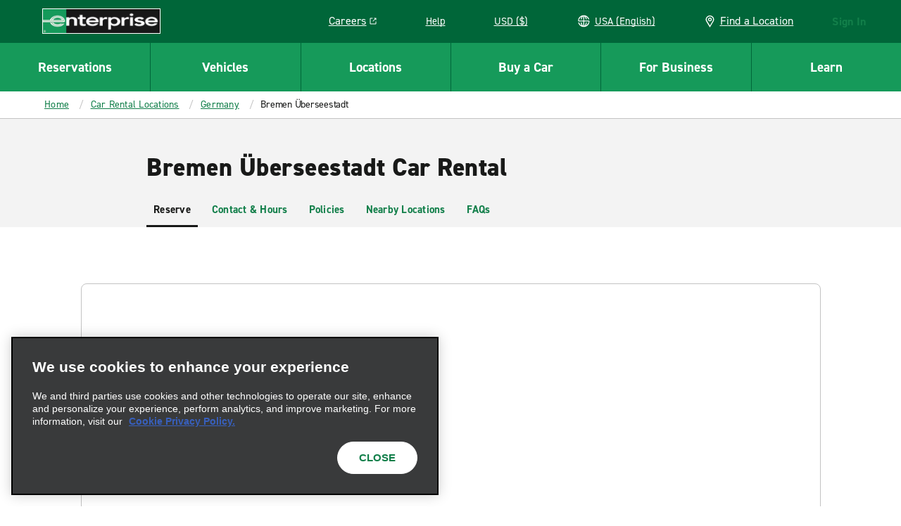

--- FILE ---
content_type: text/plain; charset=utf-8
request_url: https://erc02985.jscrambler.com/wafkdbwsntt
body_size: 600
content:
[base64]/[base64]

--- FILE ---
content_type: application/javascript;charset=utf-8
request_url: https://www.enterprise.com/en.i18nmap.js?v=2026-01-23-14-55
body_size: 90316
content:



enterprise.i18nJson =  {"hun":"Hungary","mxo_branchpage_description_portofcall":"Plan ahead and lock in great rates when you book your rental car at ((ehi_title.priorityTitle)) with Enterprise Rent-A-Car. ","mxo_subnav_cars":"Cars","mxo_show_old_resources":"Show Older Resources","pt":"Portuguese","mxo_country_page_title":"((ehi_title.priorityTitle)) Car Rental - Book Now","mxo_branchpage_title_airport":"((ehi_title.priorityTitle)) Car Rental","mxo_car_sales_promo_xf":"((ehi_title.priorityTitle)) Car Sales","hr":"Croatian","mxo_branchpage_description_exotics":"Plan ahead and lock in great rates when you book your rental car at ((ehi_title.priorityTitle)) with Enterprise Rent-A-Car.","mxo_location_page_title":"Worldwide Car Rental Locations","mxo_city_page_title":"((ehi_title.priorityTitle)) Car Rental - Low Rate | Enterprise Rent-A-Car","mxo_vehicle_cat_300_cars_on_page_desc":"Rent an SUV from Enterprise Rent-A-Car. Select from our range of rental SUVs based on size and features, including compact, luxury and large SUVs.","mxo_branchpage_ogtitle_exotic":"Exotic and Luxury Car Rental - ((ehi_title.priorityTitle)) | Enterprise Rent-A-Car","faq-detail-meta-desc":"((ehi_title.priorityTitle)) – Find answers in our FAQs. Get guidance on car rental policies, required documents, deposit costs, payment methods, and more.","hu":"Hungarian","faq-category-meta-desc-insurance-protections":"Understand what insurance is needed for car rental, what protections are included, and what to do if your vehicle breaks down or is involved in an accident.","mxo_service_schema_name":"Service","mxo_subnav_tips":"Helpful Tips","mxo_branchpage_h1_rail":"((ehi_title.priorityTitle)) Car & Van Hire Car Rental","mxo_locations_city_description":"Enterprise Rent-A-Car has many convenient car rental locations throughout the ((ehi_title.priorityTitle)) including airport and city locations. Reserve your car today!","fra":"France","faq-category-meta-desc-enterprise-plus":"Discover how Enterprise Plus works. Earn points, enjoy free rental days, and manage your bookings and rewards easily through your account dashboard.","deu":"Germany","mxo_subnav_trucks":"Trucks","jam":"Jamaica","mxo_country_h2":"Rental Car Locations in ((ehi_title.priorityTitle))","mxo_locations_jeep_meta_description":"Enjoy the flexibility a Jeep offers with plenty of space for passengers and cargo. Whether you are looking to explore the beautiful Hawaii beaches or driving on the Road to Hana, a Jeep is a great choice.","mxo_branchpage_title_exotics":"((ehi_title.priorityTitle)) and Luxury Car Rental","mxo_locations_truck_meta_description":"Looking to haul large items for DIY projects or going on a weekend retreat? A pickup truck has space, power and durability ideal for your project or trip.","mxo_branchpage_h1_airport":"((ehi_title.priorityTitle)) Car Rental","footerGetMobileApp":"Get the Enterprise Mobile App","dnk":"Denmark","nzl":"New Zealand","it":"Italian","mxo_featured_city_page_h2":"Enterprise Car Rental Locations in ((ehi_title.navigationTitle))","mxo_featured_city_page_h1":"((ehi_title.priorityTitle)) Car Rental","mxo_locations_branch_description":"Plan ahead and lock in great rates when you book your rental car at ((ehi_title.priorityTitle)) with Enterprise Rent-A-Car. ","mxo_branchpage_description_airport":"Car rental in ((ehi_title.priorityTitle)) with Enterprise. We offer a wide range of clean & sanitized vehicles to suit your rental needs. Book online for the best rates.","mxo_branchpage_title_portofcall":"((ehi_title.priorityTitle)) Car Rental","mxo_subnav_location_details":"Contact & Hours","mxo_branchpage_title_rail":"((ehi_title.priorityTitle)) Car Rental","mxo_vehicle_cat_400_cars_on_page_desc":"Rent a van from Enterprise Rent-A-Car. Need more room for people or cargo? Choose from our range of rental passenger and cargo vans.","mxo_locations_convertible_meta_description":"Whether you are taking a road trip along the coast or exploring a new city, a convertible is the perfect choice.","utility.help":"Help","mxo_hide_old_resources":"Hide Older Resources","mxo_franchise_country_page_locations_title":"((ehi_title.priorityTitle)) Car Rental Locations","selectcurrency":"Select Your Currency","mxo_branchpage_description_truck":"Find reliable truck rentals in ((branch_props.getCity)), ((branch_props.getState)). Choose from box trucks, cargo vans, and pickup trucks with Enterprise Truck Rental for your personal or commercial needs.","mxo_subnav_faqs":"FAQs","mxo_featured_city_page_things_to_do":"in ((ehi_title.priorityTitle))","mxo_state_page_faq_heading":"((ehi_title.priorityTitle)) Car Rental FAQs","mxo_vehicle_country_title":"Compare Rental Car Sizes and Classes – ((ehi_title.priorityTitle))","mxo_exotics_vehicle_list":"((targetPageTitle_props.priorityTitle)) Rentals","mxo_show_less":"Show Less","bg":"Bulgarian","mxo_branchpage_ogtitle_homecity":"Car Rental ((ehi_title.priorityTitle)) | Enterprise Rent-A-Car","mxo_nonstandard_vehicle_category_title":"((ehi_title.pageTitle)) Rental Car Comparison","mxo_service_schema_offered_item_name":"((targetPageTitle_props.priorityTitle)) Rental","pol":"Poland","mxo_locations_truck_teaser_description":"If you need to move furniture or haul supplies, renting a pickup truck through Enterprise will make the process much easier. We have trucks of various sizes to best suit your needs. Reserve a truck online for our lowest rates.","mxo_truck_locationslist_title":"Truck Rental Locations","mxo_branchpage_ogtitle_truck":"((ehi_title.priorityTitle)) | Enterprise Truck Rental","allcountries":"All Countries","mxo_state_h2":"Rental Car Locations in ((ehi_title.priorityTitle))","mxo_locations_featured_city_description":"Lock in great rates when you book your rental car at our ((ehi_title.priorityTitle)) airport or neighborhood locations. Book now to secure your ride with Enterprise!","mxo_branchpage_h1_homecity":"((ehi_title.priorityTitle)) Car Rental","mxo_country_page_faq_heading":"((ehi_title.priorityTitle)) Car Rental FAQs","mxo_vehicle_cat_ev_cars_on_page_desc":"Rent an electric vehicle (EV) from Enterprise Rent-A-Car. Choose from our range of electric cars and SUVs to rent. We have the right EV to suit your needs.","mxo_branch_page_h1_heading":"((branch_props.getTitle)) Car Rental","mxo_vehicle_detail_features":"Vehicle Features","mxo_subnav_reserve":"Reserve","mxo_state_page_title":"((ehi_title.priorityTitle)) Car Rental - Book Now","mxo_vehicle_detail_nav_title":"((targetPageTitle_props.priorityTitle)) Rental – ((ehi_title.grandParentPagePageTitle))","mxo_service_schema_description":"((i18n.mxo-vehicle-detail-page-description))","mxo_branchpage_h1_exotics":"((ehi_title.priorityTitle)) Car Rental","mxo_vehicle_cat_200_cars_on_page_desc":"Whether you’re hauling large items for a DIY project or packing up for a weekend retreat, our pickup trucks have the space, power and durability ideal for your needs. Enterprise Rent-A-Car locations do not allow a hitch to be attached or towing of any kind with the rental vehicle.\n\nIf you have extra cargo, towing is available on select vehicles through our Enterprise Truck Rental locations. *Reserve a towing capable vehicle by heading over to EnterpriseTrucks.com.  *Visit our Truck Towing Guide for more information as an additional fee may apply.","irl":"Ireland","sv":"Swedish","mxo_locations_suv_teaser_description":"If you need a little more space for passengers and cargo, renting an SUV is a great option. Available all-wheel drive helps you maintain control in varying terrain and weather conditions. Lock in low prices and save time by booking online.","mxo_locations_sportscar_teaser_description":"For a fun and exciting driving experience, a sports car rental is the perfect choice. Choose from classic performance cars like a Mustang, Camaro, Corvette, and more. Drive your dream car for a low price by reserving online ahead of time.","cs":"Čeština","mxo_vehicle_country_nav_title":"All Rental Vehicles – ((targetPageTitle_props.priorityTitle))","mxo_country_start_reservation_button":"Start a Reservation","faq-category-meta-desc-renter-requirments":"Check age limits, licence rules, deposit policies and insurance requirements so you're fully prepared to rent a car with Enterprise and avoid surprises at pickup.","mxo_exotic_car_rental_promo_xf":"((ehi_title.priorityTitle)) Exotic Car Rental","mxo_branchpage_description_homecity":"Plan ahead and lock in great rates when you book your rental car at ((ehi_title.priorityTitle)) with Enterprise Rent-A-Car. ","mxo_branchpage_seo":"Renting a Car at ((ehi_title.priorityTitle))","da":"Danish","mxo_vehicle_cat_100_cars_on_page_desc":"Rent a car from Enterprise Rent-A-Car. Choose from our wide range of rental cars, including standard, mini, economy, premium and compact.","faq-category-meta-desc-citations-tolls":"Driving through tolls or received a ticket? Learn how Enterprise handles charges, fines and traffic violations during your car rental experience.","swe":"Sweden","de":"German","mxo_branchpage_description_rail":"Car rental in ((ehi_title.priorityTitle)) with Enterprise. We offer a wide range of clean & sanitized vehicles to suit your rental needs. Book online for the best rates.","usa":"United States","mxo_subnav_nearby_locations":"Nearby Locations","esp":"Spain","isl":"Iceland","mxo_vehicle_detail_people":"People","faq-category-meta-desc-products":"Looking for extras like GPS, child seats or toll passes? Explore available add-ons to make your car rental easier and more comfortable for your trip.","mxo_subnav_airport_locations":"Airport Locations","bel":"Belgium","mxo_subnav_neighborhood_locations":"Neighborhood Locations","mxo_subnav_suvs":"SUVs","mxo_subnav_top_cities":"Top Cities","mxo_vehicle_detail_details":"Details","mxo_subnav_luxury_cars":"Luxury Cars","mxo_locations_jeep_teaser_description":"Enjoy the flexibility a Jeep offers with plenty of space for passengers and cargo. Whether you are looking to explore the beautiful Hawaii beaches or driving on the Road to Hana, a Jeep is a great choice.","mxo_locations_luxury_teaser_description":"Arrive to your destination in style with a luxury car rental. Whether you're traveling for business or leisure, features like leather seats and an upgraded engine ensure the most comfortable ride. Book online for quick and easy pick up.","ecu":"Ecuador","ita":"Italy","mxo_subnav_vans":"Vans","mxo_vehicle_car_category_description":"deprecated","faq-category-meta-desc-subscribe":"Subscribe with Enterprise for flexible car access. Pay monthly and enjoy insurance, maintenance and support with every vehicle you drive. No long-term commitment.","mxo_vehicle_category_nav_title":"All ((targetPageTitle_props.priorityTitle)) – ((targetPageTitle_props.parentPagePageTitle))","mxo_branch_page_header_airport_locations":"((branch_props.getTitle)) Car Rental","che":"Switzerland","mxo_locations_state_description":"Lock in great rates when you book your rental car at our ((ehi_title.priorityTitle)) airport or city locations. Book now to secure your ride with Enterprise!","mxo_branchpage_title_homecity":"((ehi_title.priorityTitle)) Car Rental","el":"Greek","mxo_branchpage_h1_portofcall":"((ehi_title.priorityTitle)) Car Rental","en":"English","hrv":"Croatia","es":"Spanish","faq-category-meta-desc-general":"Get answers to common car rental questions, including what to bring, how deposits work, and how to collect and return your vehicle with ease and confidence.","mxo_subnav_policies":"Policies","mxo_vehicle_cat_luxury_cars_on_page_desc":"Rent a luxury car from Enterprise Rent-A-Car. Choose from our range of premium cars and SUVs to rent, including convertibles, coupes, hybrids and more.","mxo_vehicle_category_h1":"Compare Rental ((ehi_title.pageTitle)) – ((ehi_title.parentPagePageTitle))","mxo-vehicle-band-non-standard-class-cta":"View All ((targetPageCustom_props.vehicleCardCount)) ((targetPageTitle_props.priorityTitle))","prt":"Portugal","mxo_branch_page_airport_location_desc":"Car rental in ((ehi_title.priorityTitle)) with Enterprise. We offer a wide range of clean & sanitized vehicles to suit your rental needs. Book online for the best rates.","mxo_locations_convertible_teaser_description":"Enjoy your drive even more by renting a convertible from Enterprise. Soak up the sun or view the night stars. This type of car is perfect for road trips and weekend getaways. Reserve a convertible online and pick up at a branch near you.","mxo_vehicle_detail_h1":"((ehi_title.pageTitle)) Rental – ((ehi_title.grandParentPagePageTitle))","mxo_vehicle_cat_awd_4x4_cars_on_page_desc":"Browse our selection of AWD and 4x4 rental cars for your next adventure. Whether you're traveling for business or taking a family vacation, our selection of all-wheel drive and 4x4 vehicles will help you get there.","faq-category-meta-desc-military":"Enterprise offers discounts for United States military members and veterans. See how to qualify, book your car rental, and enjoy special rates and benefits.","mxo_subnav_availability":"Prices and Availability","mxo_branchpage_title_truck":"Moving and Commercial Truck Rental ((branch_props.getCity))","nl":"Dutch","aus":"Australia","mxo_branchpage_h1_truck":"((ehi_title.priorityTitle))","no":"Norwegian","aut":"Austria","mxo-vehicle-other-vehicle-class-cta":"View All ((targetPageCustom_props.vehicleCardCount)) ((targetPageTitle_props.priorityTitle))","dkk":"DKK (kr)","fr":"French","bgr":"Bulgaria","faq-category-meta-desc-deposits-payments":"Find out how deposits work, which payment cards are accepted, and what to expect when collecting your car rental so you’re ready with the right documents.","mxo_branchpage_locationdetails":"((branch_props.getTitle))","mxo_branch_page_seo_title":"Renting a Car at ((ehi_title.priorityTitle)) ((branch_props.getAirportCode))","mxo_featured_city_page_title":"((ehi_title.priorityTitle)) Car Rental - Book Now","cze":"Czech Republic","nor":"Norway","can":"Canada","faq-category-meta-desc-renting-after-accident":"Need a car after an accident? Learn how to book, what documents are required, and how insurance claims are handled while your vehicle is being repaired.","faq-category-meta-desc-exotics":"Explore premium car rental options including luxury convertibles, sports cars and SUVs. Choose a stylish, high-end vehicle for a comfortable and memorable drive.","mxo_vehicle_category_title":"Rental ((ehi_title.pageTitle)) Comparison – ((ehi_title.parentPagePageTitle))","mxo_franchise_country_page_h1":"((ehi_title.priorityTitle)) Car Rental","gre":"Greece","mxo_subnav_rental_locations":"Rental Locations","mxo_vehicle_detail_title":"((ehi_title.pageTitle)) Rental – ((ehi_title.grandParentPagePageTitle))","mxo-vehicle-country-page-description":"Discover a wide range of car rental options with Enterprise Rent-A-Car – ((ehi_title.priorityTitle)). Choose from cars, SUVs, trucks and vans for all your rental needs.","mxo-vehicle-category-page-description":"((i18n.mxo_vehicle_class_generalized_smart_desc))","faq-category-meta-desc-reservations":"Need to book, change or cancel a car rental? Learn how to manage your reservation, update details, and handle pickups or returns outside normal branch hours.","mxo-vehicle-other-vehicle-class-title":"All ((targetPageTitle_props.priorityTitle)) – ((targetPageTitle_props.parentPagePageTitle))","mxo_locations_sportscar_meta_description":"For a fun and exciting driving experience, a sports car rental is the perfect choice. Choose from classic performance cars like a Mustang, Camaro, Corvette, and more. Drive your dream car for a low price by reserving online ahead of time.","selectcountry":"Select a Country of Residence","mxo_vehicle_cat_500_cars_on_page_desc":"Rent a minivan from Enterprise Rent-A-Car. Choose from our selection of minivans, MPVs and spacious 7-seater, 8-seater and 9-seater cars to rent.","mxo_state_page_h1":"((ehi_title.priorityTitle)) Car Rental","mxo_featured_city_page_faq_heading":"((ehi_title.priorityTitle)) Car Rental FAQs","mxo_subnav_additional_info":"Additional Info","mxo_vehicle_country_h1":"Compare Rental Car Sizes and Classes – ((ehi_title.priorityTitle))","mxo_state_page_h2":"Car Rental Locations in ((ehi_title.priorityTitle))","mxo_locations_country_description":"Lock in great rates when you book your rental car at our ((ehi_title.priorityTitle)) airport or city locations. Book now to secure your ride with Enterprise!","mxo_locations_van_teaser_description":"Going on a family trip or just looking for more space? Enterprise offers a wide variety of rental vans, including minivans, 12 & 15 passenger vans, and cargo vans that are sure to fit the bill. ","selectlanguage":"Select a Language","mxo_locations_suv_meta_description":"Our SUVs offer flexibility with seating capacity, power, and luggage room. Find the ideal SUV for your next weekend family trip or exploring the countryside.","mxo-vehicle-band-class-cta":"View All ((targetPageCustom_props.childPageCount)) ((targetPageTitle_props.priorityTitle))","mxo_back_to_top":"To Top","mxo_vehicle_country_description":"Whether you need comfort and style, superior performance or room for one more, Enterprise has the car, truck, van or SUV rental to fit your personal needs. Our fleet is backed by exceptional customer service and vehicles that are maintained and cleaned to our high-quality standards so you can get on the road with confidence, no matter where life takes you.","mxo_truck_rental_promo_xf":"((ehi_title.priorityTitle)) Truck Rental","gbr":"United Kingdom","mxo_locations_van_meta_description":"Need extra room for people, luggage, or cargo or both? Our minivans and passenger vans can seat up to 7 and 15 people and are great for family vacations or large groups.","appBadge":"en_us","mxo_show_more":"Show More","mxo_locations_luxury_meta_description":"Looking for an upscale driving experience? Our luxury rental cars have plenty of power, modern technology, and creature comforts, making them perfect for business travel or long trips.","pl":"Polish","mxo_branchpage_ogtitle_airport":"Car Rental ((ehi_title.priorityTitle)) ((branch_props.getAirportCode)) | Enterprise Rent-A-Car","mxo-vehicle-detail-page-description":"Book a ((ehi_title.pageTitle)) rental from Enterprise Rent-A-Car – ((ehi_title.grandParentPagePageTitle))","mxo_country_page_locations_title":"((ehi_title.priorityTitle)) Car Rental Locations","short-dkk":"DKK (kr)","mxo_country_page_h1":"((ehi_title.priorityTitle)) Car Rental","mxo-vehicle-band-title":"((targetPageTitle_props.priorityTitle))"};
enterprise.i18nUnits =  {"ampm":"A","year":"YYYY","currencyformat":"0,0.00","timeformat":"h:mm A","minute":"mm","dayofyear":"6","shortdateformat":"MMM D","month":"MMM","hour":"hh","dayofweek":"0","translateddateformat":"MM/DD/YYYY","day":"D","dateformat":"MM/DD/YYYY"};
enterprise.i18nReservation = {"resflowcorporate_0007":"Please contact your travel manager to add this account to your profile.  ","resflowcorporate_0006":"Already an Enterprise Plus Member?","resflowcorporate_0005":"Enterprise Plus Account With #{name}","resflowcorporate_0004":"Collection","resflowcorporate_0003":"Delivery","resflowcorporate_0002":"Please Contact Your Travel Manager","prepay_0039":"Card Security Code (CID)","resflowcorporate_0001":"Please Sign In","prepay_0048":"Unpaid Amount","prepay_0049":"Due at end of rental","prepay_0046":"Paid Amount","prepay_0047":"Original Total","prepay_0044":"Modification is unavailable for your rental. Please cancel and re-book if you need to make changes (this may affect your rates).","prepay_0045":"Update Total","resflowcorporate_0009":"To add this corporate account to your reservation, you must sign in to your Enterprise Plus or Emerald Club account.","prepay_0042":"You are cancelling with more than 1 day (24 hours) of your pick-up and have a cancellation fee of #{feeAmount}.","resflowcorporate_0008":"Please contact your travel manager to create an Enterprise Plus account with your corporate account: #{accountName}.","prepay_0043":"Modify Unavailable","prepay_0040":"Add Credit Card","prepay_0041":"You are cancelling within 1 day (24 hours) of your pick-up and have a cancellation fee of #{feeAmount}.","branchpage_homecity":"{0} Car Rental","branchpage_locationdetails_0001":"Services","prepay_0059":"You will be charged at the counter when you pick up your rental. Cancel anytime with no fee.","prepay_0057":"If you fail to pick up your rental on the specified pick-up date, you will receive a full refund minus a no show fee of USD $100 / CAD $135.","prepay_0058":"Your credit card will be refunded the following amount:","prepay_0055":"Please add a credit card or choose our Pay Later option to continue.","prepay_0056":"No Show","prepay_0053":"Debit cards not accepted","prepay_0054":"It looks like you’re trying to provide a debit card. Although some Enterprise Rent-A-Car locations may accept debit cards (policies vary by location), we do not accept debit cards online for Pay Now reservations.","prepay_0051":"Refunded at end of rental","prepay_0052":"Will be refunded after rental is completed","prepay_0050":"Will be charged when rental is completed","expedited_0047a":"Use the business rental benefits associated with ","expedited_0047c":". (You will have to restart the reservation process.)","expedited_0047b":"#{CID}","travel_advisor_0043":"General Aviation","travel_advisor_0042":"Book a #{link} reservation.","travel_advisor_0041":"Please enter number only","travel_advisor_0040":"Reuse Driver Details","prepay_0019":"Cancel anytime. Cancellation will be charged a fee.","prepay_0017":"Estimated Total","travel_advisor_0045":"Book an #{link} reservation.","prepay_0018":"Your credit card will be charged at the time of booking.","travel_advisor_0044":"Enterprise Truck Rental","prepay_0026":"Type and Number","prepay_0027":"AMEX","prepay_0024":"Verify Your Payment Method","prepay_0025":"Select Your Payment Method","prepay_0022":"Prepayment Policy Terms & Conditions","universal_prep_0006b":"Review Your Summary of Charges","reflowconfirmation_0066":"Vehicle","prepay_0020":"Expiration Date","reflowconfirmation_0067":"Renter","prepay_0021":"Expired #{date}","travel_advisor_0039":"A different IATA is in session, please log out and try again.","travel_advisor_0038":"Loyalty Program","travel_advisor_0037":"Loyalty Number","travel_advisor_0032":"Login","travel_advisor_0031":"Cash-In Club Number","travel_advisor_0030":"cashinclub.com","travel_advisor_0036":"TIDS","travel_advisor_0035":"True","prepay_0028":"Discover","travel_advisor_0034":"You must re-enter your Travel Advisor information and your selections.","prepay_0029":"China Union Pay","travel_advisor_0033":"This reservation will expire and you will be taken to the Travel Advisor homepage in","prepay_0037":"Expiration Month","branchpage_policiesshowmore":"Show More","prepay_0038":"Expiration Year","prepay_0035":"Save this card to use later","prepay_0033":"You will be charged in your destination’s currency USD #{currency}","prepay_0034":"Your bank’s foreign transaction fees may apply","prepay_0031":"JCB","prepay_0032":"You will be charged in your destination’s currency CAD #{currency}","prepay_0030":"Diners Club","resflowcarselect_9000":"Vehicle Features","travel_advisor_0029":"Visit #{cashClub} to learn more or enroll today.","travel_advisor_0028":"For more than fifteen years, Cash-in-Club has been the rewards program for travel advisor partners. The program awards points for every qualified booking with Alamo Rent A Car®, Enterprise Rent-A-Car®, National Car Rental®.While can be redeemed for Cash-in-Club Prepaid Cards. This cards allow you spend your rewards on whatever you want!","travel_advisor_0027":"Travel Advisor's Email Address","travel_advisor_0026":"Advisor's Details","travel_advisor_0021":"Special Travel Advisor Rates exclusively for you.","currency_conversion_0007":"**Converted amounts are estimates and are subject to changes as exchange rates vary.","travel_advisor_0020":"Travel Advisor Booking","currency_conversion_0008":"**Estimated total converted to your selected currency. You will be charged in #{currencyConversionAmount}.","currency_conversion_0006":"*Rates, taxes and fees do not reflect rates, taxes and fees applicable to non-included optional coverages or extras added later.","travel_advisor_0025":"Thank you #{travelagency}, the reservation is confirmed and the trip emails have been sent to all provided emails.","travel_advisor_0024":"Travel Agency","travel_advisor_0023":"Provide the information of the admin who should get an email confirmation. This should be different than the person you are booking on behalf of (the driver).","currency_conversion_0009":"You will be charged when you pick up the rental.","travel_advisor_0022":"Travel Advisor Details","currency_conversion_0010":"**Estimated total converted to your local currency. You will be charged in your destination’s local currency.","currency_conversion_0011":"Estimated total converted to your local currency. Pay later charges will be in #{currencyConversionAmount}.","prepay_0088":"You selected to Pay Now for your rental. Please add your payment details below.","currency_conversion_0012":"You will be charged in #{currencyConversionAmount}.","currency_conversion_0013":"Estimated total converted to your selected currency. Pay Later charges will be in your destination’s local currency.","prepay_0080":"Maximum number of credit cards on file reached. Add a new card for this reservation only or remove one of your saved cards to add and save a card for later use.","travel_advisor_0018":"Thank you for registering!","travel_advisor_0017":"Agency Fax Number (Optional)","travel_advisor_0016":"Agency Phone Number","travel_advisor_0015":"Agency Email Address","wcag_zoom_in":"Zoom In","travel_advisor_0019":"Your information is being processed. You will receive a confirmation shortly.","travel_advisor_0010":"Which professional travel industry accreditation/membership would you like to register with Enterprise?","travel_advisor_0014":"Agency Contact Person","travel_advisor_0013":"IATA/ARC/CLIA/TRUE Number","travel_advisor_0012":"CLIA","travel_advisor_0011":"IATA","pursuits_0002":"Pause video","currency_conversion_0003":"‘Best Price’ is based on the current Pay Later Estimated Total converted from the destination’s local currency into your local or desired currency, which are subject to changes as exchange rates vary.","pursuits_0003":"Mute video","currency_conversion_0004":"Estimated total converted from the destination’s local currency to your local or desired currency, which is subject to change as exchange rates vary. Pay Later charges will be in your destination’s local currency.","pursuits_0004":"Unmute video","currency_conversion_0001":"View Currency Conversion Details","currency_conversion_0002":"Prices include taxes & fees. Conversions into a currency besides your destination’s local currency are for your reference only and are based on current exchange rates which may vary over time. For Pay Later reservations, you will be charged in your destination’s local currency.","pursuits_0001":"Play video","travel_advisor_0007":"The form below should only be completed by advisors that have never booked with Enterprise in the past. If your agency has been booking with Enterprise, simply log into the site using your IATA/CLIA/TRUE/TIDS Number.","travel_advisor_0006":"Register your IATA/ARC/CLIA/TRUE Number with Enterprise.","travel_advisor_0005":"","travel_advisor_0004":"","emerald_club_login_message_toggle_label":"Don't Show This Message Again","travel_advisor_0009":"Agency Name","travel_advisor_0008":"All Fields required except those marked as optional.","travel_advisor_0003":"Cash-In Club Number (Optional)","travel_advisor_0002":"IATA, ARC, CLIA or TRUE Number","travel_advisor_0001":"US and Canadian Advisor Login","prepay_0068":"You must accept the Prepay terms and conditions before submission.","prepay_0069":"Credit Card Nickname","prepay_0066":"What's This?","prepay_0067":"Back","prepay_0064":"Swipe Card","prepay_0065":"Name on Card","prepay_0062":"hours","prepay_0063":"The security code is located on the back of MasterCard, Visa and Discover credit or debit cards and is typically a separate group of 3 digits to the right of the signature strip. On American Express cards, the Card security code is a printed, not embossed, group of four digits on the front towards the right.","prepay_0060":"Are you sure you want to cancel this reservation? You will have a cancellation fee of #{amount}.","prepay_0061":"Day(s)","prepay_0079":"Any unused rental days are not refundable.","prepay_0077":"A credit card in the renter’s name must be presented at time of pick-up, debit cards will not be accepted.","prepay_0078":"Early Returns","prepay_0075":"Rental Policies","prepay_0076":"The name on the reservation must match the name on the credit card.","prepay_0073":"Original Prepaid Amount:","prepay_0074":"Any additional charges or refunds from modifying will be handled at rental completion.","prepay_0071":"We're sorry, something went wrong. Please return to the previous page and try to add your payment method again.","prepay_0072":"You will be refunded the original amount paid and your credit card will be charged the following amount:","prepay_0070":"Your credit card #{cardNumber} will be charged the following amount after rental is completed:","resflowcorporate_0087":"Vehicles preferred by #{AccountName}","resflowcorporate_0086":"\"A-1 Corporation\" = \"A1C\"","resflowcorporate_0085":"\"St. Charles Lumber\" = \"STC\"","resflowcorporate_0084":"Examples:","resflowcorporate_0083":"To apply your corporate account, please enter the first three characters of your company's name or PIN.","resflowcorporate_0082":"Please Enter Your PIN","resflowcorporate_0081":"The travel administrators for #{ContractName} will be emailed cancelation details for this reservation.","resflowcorporate_0080":"The travel administrators for #{ContractName} were emailed details for this rental.","resflowcorporate_0089":"Remove my Account Number from this reservation and use the current rate","resflowcorporate_0088":"Current Selection","resflowcorporate_0090":"Please note: Any extras added to this reservation that are not already included in the rate will be charged at the time of rental pickup.","resflowcorporate_0076":"Your Selected Vehicle","resflowcorporate_0075":"We’re sorry, but we’ve uncovered a problem associated with your account, which if not resolved, may prevent us from fulfilling your reservation. Please call us for assistance.","resflowcorporate_0074":"We're sorry, but the following pre-selected extra is not available: ","resflowcorporate_0073":"We're sorry, but this vehicle is unavailable. Please select another to continue. ","resflowcorporate_0072":"The Account Number associated with this reservation cannot be removed.","resflowcorporate_0071":"Adjust Modified Location","resflowcarselect_0600":"Pay Later","resflowcorporate_0070":"Continue with Modified Location","resflowcorporate_0079":"The travel administrators for #{ContractName} will be emailed rental details for this reservation.","resflowcarselect_0605":"Cancel, and go back to vehicle selection","resflowcorporate_0078":"Confirm ","resflowcorporate_0077":"Please Enter Additional Information","reservationwidget_5028":"Are you sure you want to sign out?","resflowcorporate_0065":"We're sorry, but modifying this reservation is not allowed per your account settings. Please contact your travel manager for assistance.","resflowcorporate_0064":"Cancellation not allowed.","resflowcorporate_0063":"Modify not allowed.","rightplace_0011":"OK","resflowcorporate_0062":"Same as delivery","resflowcorporate_0061":"Collection Details","resflowcorporate_0060":"Delivery Details","rightplace_0010":"Do you have an existing reservation? Call: 01743 457600","resflowcorporate_0069":"We're sorry, but delivery and/or collection services are unavailable at your modified location. If you'd like to keep your modified location selection, delivery and/or collection details will be cleared upon submitting your changes to this reservation. Otherwise, please adjust your location to one that supports these services.","resflowcorporate_0068":"Delivery & Collection Unavailable","resflowcorporate_0067":"#{total} will be billed to #{account}.","resflowcorporate_0066":"We're sorry, but cancelling this reservation is not allowed per your account settings. Please contact your travel manager for assistance.","resflowcorporate_0054":"Do you want to use the #{account} associated with your profile? If so, you will need to restart your reservation.","rightplace_0002":"We noticed you arrived from Burnt Tree's website. Burnt Tree is now operating under the Enterprise Rent-A-Car brand. Enjoy exceptional customer service and the same great variety of rental vehicles at over 380 locations across the U.K., and even more locations around the world. Find out more about Enterprise Rent-A-Car by exploring our website.","resflowcorporate_0053":"Account On Profile","rightplace_0003":"Do you have an existing reservation? Call: 01743 457600","resflowcorporate_0051":"Do you want to continue this reservation using the account (#{ContractName}) you entered?","rightplace_0001":"Looking For Burnt Tree?","resflowcorporate_0050":"Pay At Counter","expedited_0040b":"1-877-725-2771.","expedited_0040a":"To receive your full Signature benefits, please call the Signature Service Desk at","rightplace_0008":"Looking For Atesa?","expedited_0040d":"SignatureClass@erac.com","reservationwidget_5001":"Clear Location","resflowcorporate_0059":"Billing Number: #{billingNumberName} (#{billingNumber})","rightplace_0009":"We noticed you arrived from Atesa's website. Atesa is now operating under the Enterprise Rent-A-Car brand. Enjoy exceptional customer service and the same great variety of rental vehicles at over 380 locations across the U.K., and even more locations around the world. Find out more about Enterprise Rent-A-Car by exploring our website.","expedited_0040c":"or send an email to","reservationwidget_5002":"Previous Month","resflowcorporate_0058":"Billing Used","rightplace_0006":"We noticed you arrived from Citer's website. Citer is now operating under the Enterprise Rent-A-Car brand. Enjoy exceptional customer service and the same great variety of rental vehicles at over 380 locations across the U.K., and even more locations around the world. Find out more about Enterprise Rent-A-Car by exploring our website.","reservationwidget_5003":"Next Month","resflowcorporate_0057":"#{accountName} (#{accountNumber}) Travelling on Business","rightplace_0007":"Do you have an existing reservation? Call: 01743 457600","reservationwidget_5004":"Earlier Hours","resflowcorporate_0056":"Account & Trip Purpose","rightplace_0004":"You're in the Right Place","reservationwidget_5005":"Later Hours","resflowcorporate_0055":"Restart Reservation with #{account} added","rightplace_0005":"Looking For Citer?","reservationwidget_5006":"Please select a return time to continue.","reservationwidget_5007":"Please select a pick-up time to continue.","reservationwidget_5008":"Sorry, we can't use your current location because of your current browser settings. Please change your browser settings or try searching by city, ZIP or airport code.","reservationwidget_5009":"Please select a return date/time that is later than your pick-up date/time.","resflowcorporate_0043":"Collect from the same location as delivery","resflowcorporate_0042":"Characters left: #{value}","resflowcorporate_0041":"Optional comments that help us deliver your rental to the right place (200 character max)","resflowcorporate_0040":"Delivery Instructions (Optional)","expedited_0041c":"#{memberNumber}","expedited_0041b":"Your Enterprise Plus Member Number is","resflowcorporate_0049":"Please note: The preferred payment method saved on your profile is a credit card.","resflowcorporate_0048":"#{accountName} will be billed","expedited_0041d":". Make sure to use this member number whenever you reserve a car with us to ensure you receive all the benefits your membership has to offer.","resflowcorporate_0047":"Use:","resflowcorporate_0046":"Please provide a billing number.","resflowcorporate_0045":"Collection Instructions (Optional)","expedited_0041a":"Welcome to Enterprise Plus","resflowcorporate_0044":"Collect from a different location","prepay_0005":"Learn More About Pay Now","prepay_0002":"Rate Comparison","prepay_0001":"SAVE #{price}","resflowcorporate_0032":"Your account allows you to specify a location where you want Enterprise to deliver and/or collect your rental. Additional charges may apply for delivery and collection services.","resflowcorporate_0031":"Delivery & Collection","resflowcorporate_0030":"Pay at destination","vehiclesdlp_8001":"We have filtered vehicle class results based on your interest in #{vehicle} vehicles.","sessiontimeout_0003":"Continue Working","sessiontimeout_0002":"Are you still there? This reservation session will expire and you'll be taken back to the homepage in:","sessiontimeout_0001":"Session Timeout","keyfacts_0014_pre_release ((NOTE: Content for this key was blank before the release.))":" ","sessiontimeout_0007":"Your reservation will timeout if not completed within #{minutes} minutes and #{seconds} seconds.","resflowcorporate_0039":"Include area code","sessiontimeout_0006":"Complete Your Reservation Soon","resflowcorporate_0038":"Where should we deliver your rental?","sessiontimeout_0005":"Are you still there? This session will expire in:","resflowcorporate_0037":"Please see your negotiated contract agreement for rental policies.","sessiontimeout_0004":"Are you still there? This session will expire and you will be logged out in: ","resflowcorporate_0036":"Collection service is unavailabe at this location.","vehiclesdlp_8002":"to see all vehicles available.","prepay_0008":"Payment","resflowcorporate_0035":"I want my rental collected","prepay_0009":"Your credit card will be securely charged online when you book your reservation.","resflowcorporate_0034":"Delivery service is unavailable at this location","expedited_0042b":"Give us a few more details now","prepay_0006":"Pay Now","sessiontimeout_0009":"Continue Working","resflowcorporate_0033":"I want my rental delivered","prepay_0007":"Remove And Add New Credit Card","expedited_0042a":"Save Time at Pick-up ","sessiontimeout_0008":"Price and availability is not guaranteed once you timeout.","prepay_0015":"Rate Comparison","prepay_0016":"Taxes & Fees","prepay_0013":"Modification","prepay_0014":"A prepaid reservation can be modified online at any time up until 12 Hours before pick up time. No fees apply, however new reservation will be available at prevailing market rates.","prepay_0011":"If you cancel your booking more than 1 day (24 Hours) before your specified pick-up time, you will receive a full refund minus a cancellation fee of USD $50 / CAD $65.","prepay_0012":"If you cancel your booking less than 1 day (24 Hours) before your specified pick-up time, you will receive a full refund minus a cancellation fee of USD $100 / CAD $135.","prepay_0010":"Cancellation","resflowcorporate_0021":"You selected traveling for business.","sessiontimeout_0010":"Are You Still Working?","resflowcorporate_0020":"Additional Details","1234567890123456789012345678901234567890123456789012345678901234567890123456789012345678901234567890":"1234567890","sessiontimeout_0014":"Complete your reservation in #{minutes} minutes and #{seconds} seconds.","sessiontimeout_0013":"Reservation Expiring Soon.","sessiontimeout_0012":"If you do not complete your reservation, price and availability may change after timeout. ","sessiontimeout_0011":"Your reservation will expire in #{minutes} minutes and #{seconds} seconds.","resflowcorporate_0029":"Pay at pick-up counter","sessiontimeout_0018":"Pick-up","resflowcorporate_0028":"I am authorized for billing privileges and am choosing to bill #{account_name} for this rental.","sessiontimeout_0017":"Continue where you left off by resuming your previous reservation.","resflowcorporate_0027":"Use billing","sessiontimeout_0016":"To protect your safety and privacy, this session has expired before your reservation could be completed.","resflowcorporate_0026":"Continue As Traveling On Business","sessiontimeout_0015":"Session Timeout","resflowcorporate_0025":"Restart Reservation","expedited_0043a":"You can view your account details on your Enterprise Plus","resflowcorporate_0024":"To change the purpose of this trip from business to leisure, you will need to restart your reservation and reselect all your reservation details.","resflowcorporate_0023":"Change Trip Purpose","resflowcorporate_0022":"Not travelling on business?","expedited_0043b":"account page","sessiontimeout_0019":"Return","eplusphonenumber_0007":"900 816 486","eplusphonenumber_0006":"0805 54 25 60","eplusphonenumber_0005":"0800 00 06 727","eplusphonenumber_0004":"1 800 946 541","eplusphonenumber_0003":"0800 587 0904","eplusphonenumber_0002":"1-866-507-6222","eplusphonenumber_0001":"1-866-507-6222","resflowcorporate_0010":"Not a member of Enterprise Plus or Emerald Club? Please call your travel manager.","sessiontimeout_0021":"Please review all selections as pricing and availability may have changed since your last visit.","sessiontimeout_0020":"Some Things May Have Changed","sessiontimeout_0022":"Resume Previous Reservation","resflowcorporate_0018":"Canceled","rental_ready_selectedCard_error":"Select a payment","resflowcorporate_0017":"Confirm Trip Purpose","resflowcorporate_0016":"Leisure","resflowcorporate_0015":"Business","sessiontimeout_0026":"To protect your safety and privacy, this session has expired. Your reservation has been confirmed.","resflowcorporate_0014":"Are you traveling for business or leisure?","expedited_0044b":"1-866-289-0130","resflowcorporate_0013":"Trip Purpose","expedited_0044a":"To receive your full Signature Level benefits, please call the Signature Service Desk at","resflowcorporate_0012":"Please contact your travel manager to add this account to your profile.","expedited_0044d":"SignatureClass@erac.com.","resflowcorporate_0011":"Sorry, the account number you entered is not attached to your Enterprise Plus profile.","expedited_0044c":"or send an email to","gdspanr_myprofile":"Required to maintain your membership","resflowcorporate_0019":"Your account is associated with #{name}. Are you traveling on behalf of #{name} for this rental?","StoreFinder_0003":"Location Results","reservationwidget_8002":"Try searching using only a city name, ZIP or airport code.","reservationwidget_8001":"Sorry, we couldn't find any locations matching \"#{search}.\"","reservationwidget_8004":"Provide a Pick-Up Location","reservationwidget_8003":"Provide a Location","reservationwidget_8006":"Same Return","reservationwidget_8005":"Provide a Return Location","reservationwidget_8008":"Please enter your pick-up time. ","reservationwidget_8007":"Different Return","pci_replacement_0004":"Schedule Vehicle Pickup","pci_replacement_0005":"Check In for Rental","reservationwidget_8009":"Type here...","pci_replacement_0002":"This should only take about 5 minutes. Grab your driver's license to get started!","pci_replacement_0003":"Complete Reservation Details","LAC_legal_taxesandfees_0005_CR":"#{tax}","pci_replacement_0008":"If you’ve rented with us before, you may have a head start! Please enter the driver’s license information for the profile that the reservation is associated with.","pci_replacement_0009":"When Do You Need a Rental Vehicle?","pci_replacement_0006":"Pick Up Vehicle","pci_replacement_0007":"Loyalty Sign In","pci_replacement_0001":"Let’s Keep You Moving!","tmp_removed_key_investigate":"Sorry, pricing details are currently unavailble.","pci_replacement_0015":"Alternatively, we can pick you up from a custom location i.e. your home, work, school, etc. and bring you to the vehicle.","pci_replacement_0016":"Edit Your Pickup Location","pci_replacement_0013":"Body Shop","pci_replacement_0014":"Hi #{firstName},","pci_replacement_0019":"City/Areas","pci_replacement_0017":"Pickup Location","pci_replacement_0018":"Zip or City","pci_replacement_0011":"I don't know yet, ask me later.","pci_replacement_0012":"Choose Your Pickup Location","pci_replacement_0010":"On a specific date and time.","resflow_discard_modal":"Please review your current reservation details and modify them if necessary.","wcag_redirect":"Link opens in a new window","wcag_completed":"Completed","pci_replacement_0048":"Follow Up Date","pci_replacement_0049":"Partially Paid by Insurance","pci_replacement_0046":"In Two Weeks","pci_replacement_0047":"On a Specific Date","pci_replacement_0040":"#{rate} / day out of pocket (#{maxPrice} max)","pci_replacement_0041":"Prepared for pickup","pci_replacement_0044":"Tomorrow","pci_replacement_0045":"Next Week","pci_replacement_0042":"When Should We Follow Up?","pci_replacement_0043":"Let us know when we should follow up with you via email to confirm your rental start date. In the meantime, we’ll let you know if we hear a timing update from your repair shop before then.","vehiclesdlp_0001":"Reserve this Vehicle Class","pci_replacement_0059":"in two weeks","pci_replacement_0057":"tomorrow","pci_replacement_0058":"next week","pci_replacement_0051":"Complete Reservation Details","pci_replacement_0052":"Schedule Vehicle Pickup","pci_replacement_0050":"Next Steps:","pci_replacement_0055":"It's time to schedule your vehicle pickup!","pci_replacement_0056":"We will contact you #{timeframe} to schedule your vehicle pickup.","pci_replacement_0053":"Check In for Rental","pci_replacement_0054":"Pick Up Vehicle","vehiclesdlp_0010":"rental wagons","vehiclesdlp_0012":"rental people carriers","vehiclesdlp_0011":"rental buses","vehiclesdlp_0003":"A/C","pci_replacement_0026":"edit your pickup location","vehiclesdlp_0002":"Fuel","pci_replacement_0027":"Select a pickup date and time that matches your vehicle repair appointment time. Rental days before your repair appointment may not be covered by your insurance. For questions about coverage details, please reach out to your claims adjuster.","vehiclesdlp_0005":"Please note: We can't guarentee this vehicle is available at the location selected until your reservation is started.","pci_replacement_0024":"Rental days before your repair appointment may not be covered by your insurance. Please reach out to your claims adjuster for coverage details.","vehiclesdlp_0004":"Explore Similar Vehicle Classes","pci_replacement_0025":"Or, #{editLink} first.","vehiclesdlp_0007":"rental SUVs","vehiclesdlp_0006":"rental cars","vehiclesdlp_0009":"rental vans","pci_replacement_0028":"Best Value for Your Coverage","vehiclesdlp_0008":"rental trucks","pci_replacement_0029":"Fully Paid by Insurance","pci_replacement_0022":"Choose Your Pickup Date and Time","pci_replacement_0023":"Pickup Date and Time","pci_replacement_0020":"Add Your Custom Location Address","pci_replacement_0021":"If you’d like to be picked up from a custom location such as a different body shop, your home, work, or school, please enter the address below. Enterprise will contact you if there are issues with your custom location.","resflowcorporate_0096":"We're sorry, there's something wrong with the additional information you provided. Please return to the Additional Information screen to edit and try again.","resflowcorporate_0095":"We're sorry, but the PIN you provided is invalid. Please try again.","resflowcorporate_0094":"Please complete the Additional Details section below.","resflowcorporate_0093":"Contract Terms & Conditions","resflowcorporate_0092":"Thank you, this reservation is confirmed.","resflowcorporate_0091":"Start Another Reservation","vehiclesdlp_0020":"Sorry, #{vehicle} vehicles are currently unavailable out at this location. You can try searching for a different location where this vehicle is available, change your dates and/or times, or select from available vehicle classes below.","vehiclesdlp_0014":"View All #{metaClassName}","pci_replacement_0037":"#{rate} / day out of pocket","vehiclesdlp_0013":"Other Vehicle Types","pci_replacement_0038":"Extras are not paid by insurance unless indicated. Prices listed exclude taxes and fees.","vehiclesdlp_0016":"View All #{metaClassName} In #{country}","pci_replacement_0035":"Hide Other Available Vehicles (#{numberOfVehicles})","vehiclesdlp_0015":" vehicle classes","pci_replacement_0036":"Protections are brought to you by Enterprise and not paid by insurance unless indicated. Protections are not required to rent a vehicle but you will need to “accept” or “decline” each protection to move forward. Prices listed exclude taxes and fees.","vehiclesdlp_0018":"We have filtered vehicle class results based on your interest in #{vehicletype}. Clear filters to see all vehicle classes available.","vehiclesdlp_0017":"View All Vehicles In #{country}","pci_replacement_0039":"#{rate} / rental out of pocket","vehiclesdlp_0019":"Sorry, #{vehicletype}s are not available at this location. You can try searching for a different location or select from available vehicle classes below.","pci_replacement_0030":"#{price} Estimated Total / Day","pci_replacement_0033":"Time & Distance @ #{price} / Day","pci_replacement_0034":"#{insuranceProvider} Daily Rental Total","pci_replacement_0031":"Per Day Out of Pocket","pci_replacement_0032":"Show Other Available Vehicles (#{numberOfVehicles})","pci_replacement_0080":"#{insuranceProvider} Estimated Daily Charges","pci_replacement_0081":"#{insuranceProvider} has indicated it will cover costs associated to your rental as estimated below.","wcag_none_applied":"None Applied","TravelAdmin_0010_1":"This account is associated with #{name}. Is the driver traveling on behalf of #{name} for this rental?","emerald_club_login_message_toggle_lable":"Deprecate","pci_replacement_0084":"Estimate is based on currently available information from your insurer and subject to your insurer’s approval. Additional fees may apply based on car selection, optional products or services, rental extensions, and/or changes to pickup location. Insurer contributions may be subject to maximum days. If you have any questions, please call #{branchPhoneNumber}.","pci_replacement_0085":"Summary of Estimated Daily Charges","pci_replacement_0082":"Taxes and Fees","pci_replacement_0083":"Estimated Daily Total","pci_replacement_0088":"Based on your selections, your estimated daily total is:","pci_replacement_0089":"Add Payment Method - Optional","pci_replacement_0086":"Estimated Daily Rental Total","pci_replacement_0087":"#{insuranceProvider} Daily Rental Total","pci_replacement_0091":"When you arrive, this payment method will be used for your rental total and deposit (if applicable). This deposit may be taken as an authorization or sale, and such funds will not be available for use and/or refunded until after the vehicle is returned. See #{paymentInfo} for details.","pci_replacement_0092":"This amount is based on the authorized number of days and accounts for the daily value up to a max amount.","pci_replacement_0090":"Optional","reservationwidget_0106":"View Age Policy","restricted_col_location_error":"Please select a collection location to continue.","pci_replacement_0095":"Provide in Person","pci_replacement_0096":"Account Name","pci_replacement_0093":"Would you like to save time when you arrive by adding your payment method now?","pci_replacement_0094":"You may need a valid credit or debit card in your name when you start your rental. You can choose to add your credit or debit card now or provide it in person when you start your rental. Payment will not be processed until you arrive to pick up your rental. The amount taken will be dependent on factors including but not limited to estimated amounts owed under the Rental Contract, the purchase of optional protection products, size of vehicle or fuel purchase or other separately negotiated terms with a third party to pay for all or part of the rental bill. You will remain responsible for all charges not paid by a third party, such as vehicle upgrades, optional products or extra rental days beyond those specified by the third party. If you have any questions, please contact the rental location ahead of your arrival.","pci_replacement_0099":"Get the #{nextUpgrade} for only #{upgradeAmount} / day out of pocket more.","pci_replacement_0097":"Review Your Estimated Charges","pci_replacement_0098":"You may add a payment method when you check in 24 hours before your rental pickup time.","LAC_legal_taxesandfees_0005_NI":"#{tax}","loyaltyenrollment_0009":"Complete Enrollment","loyaltyenrollment_0008":"Provide Driver's License Number","loyaltyenrollment_0007":"Enterprise Plus members earn free rentals through earned rewards. The more you rent, the more rewards you earn.","wcag_warning_icon":"Alert","loyaltyenrollment_0005":"Provide Enterprise Plus Member Number","loyaltyenrollment_0004":"Enterprise Plus Member Number","loyaltyenrollment_0003":"Confirm Member Details","loyaltyenrollment_0002":"You're a few clicks away from earning amazing benefits. Enter your information in the required fields below to complete your account.","loyaltyenrollment_0001":"Complete Your Enterprise Plus Account","LAC_legal_taxesandfees_0005_MX":"#{tax}","pci_replacement_0068":"Choose your protections and extras","pci_replacement_0069":"Review the rental contract","pci_replacement_0062":"24 hours before pickup, we’ll text to confirm your pickup details and you’ll share your rental needs.","pci_replacement_0063":"Repair Appointment Update:","pci_replacement_0060":"Modify Vehicle Details","pci_replacement_0061":"Authorized by Insurance Provider","pci_replacement_0066":"Modify Reservation Details","pci_replacement_0067":"It's time to check in for your rental!","pci_replacement_0064":"#{bodyShop} has updated your repair appointment to #{dateTime}. Select a pickup date and time that matches your appointment time. Rental days before your repair appointment may not be covered by your insurance. For questions about coverage details, please reach out to your claims adjuster.","pci_replacement_0065":"Thanks for confirming, We will contact you 24 hours before your rental start time to check in!","resflow_sms_consent_text":"By selecting this box, you would like to receive text messages about this rental to the phone number listed on this reservation. Standard text message rates apply, you can opt out by responding STOP at any time. If you choose not to receive text messages we will give you a courtesy reminder call 1-2 days prior to your reservation.","pci_replacement_0070":"Modify Your Pickup Details","loyaltyenrollment_0012":"Please provide your email address to complete your enrollment.","loyaltyenrollment_0011":"Email Address Required","loyaltyenrollment_0010":"You have successfully completed your Enterprise Plus Account.","pci_replacement_0079":"Your Estimated Daily Charges","pci_replacement_0073":"Please note: If you modify your pickup details, it may result in a change to your out of pocket expenses, rates, taxes, surcharges, or underage fees. Please see your new rate quote when you verify your reservation.","pci_replacement_0074":"Return to Dashboard","pci_replacement_0071":"Please review your pickup location, date and time, and vehicle details and confirm they are correct.","pci_replacement_0072":"Date and Time","pci_replacement_0077":"Pickup Details","pci_replacement_0078":"Detailed Daily Charges","pci_replacement_0075":"Review Your Estimated Charges and Add Payment Method","wcag_national":"National Car Rental Location","branchpage_sitename_car":"Car (deprecated)","pci_replacement_0076":"Your card allows us to continue to serve you if your costs exceed what’s paid by the insurance provider.","ca_global_gateway_modal_stay_cta":"No, stay here","Featuredcitypage_0002":"View Map","Featuredcitypage_0003":"Close Map","Featuredcitypage_0005":"Top","resflow_sms_consent_main_label-old111224":"Would you like to receive SMS notifications from Enterprise about this rental?","resflowreview_0200":"Cancel","resflowreview_0203":"You can still upgrade to #{carClass} for only #{upgradeAmount}* more. (#{totalAmount} total)","resflowreview_0201":"Next","resflowreview_0202":"It's not too late!","wcag_selected_return":"Selected Return Date #{date}","adchoices_0001":"This site uses cookies for analytics and interest-based advertising purposes. Read our Cookie Policy or click on AdChoices for more information.","shareconfirmation_0006":"Discard","TravelAdmin_0042":"This credit card will not be charged until the time of pickup.","shareconfirmation_0005":"Message (Optional)","TravelAdmin_0043":"Please see the negotiated agreement for rental policies.","TravelAdmin_0044":"This reservation has been canceled.","shareconfirmation_0007":"Send","TravelAdmin_0045":"This account requires authentication, please enter a valid Member Number and Member Last Name.","TravelAdmin_0046":"This amount will be charged in destination's currency #{currencyCode}","TravelAdmin_0040":"connection","TravelAdmin_0041":"Required to complete the reservation","shareconfirmation_0002":"A copy of your reservation confirmation email will be sent by Enterprise Rent-A-Car and include pick-up details, return details, renter details, pricing details and policy information.","shareconfirmation_0001":"Share Reservation Confirmation","shareconfirmation_0004":"Recipient Email Address","shareconfirmation_0003":"Recipient Name","enterpriselogo_0001":"Enterprise","LAC_protection_0005_GT":"Save time at the rental counter by adding Third Party Liability Protection (TPL). The purchase of TPL will be required unless you show proof of coverage or purchase the Enterprise Protection Package (EPP) which includes TPL. Please be aware that most auto insurance policies from outside the country of rental do not provide coverage in the country of rental. Liability insurance purchased on third party travel websites and credit card TPL policies are not accepted. ","TravelAdmin_0020":"The airline isn't listed","TravelAdmin_0021":"Your First and Last Name","resflowreview_0170":"You've booked adaptive equipment and/or an item with limited inventory.","TravelAdmin_0022":"Member Program","TravelAdmin_0023":"Your Email Address","resflowreview_0173":"You will be contacted to confirm all your reservation details.","TravelAdmin_0024":"Member Number","TravelAdmin_0025":"Member's Last Name","resflowreview_0174":"You've booked a vehicle with limited inventory.","TravelAdmin_0026":"National Emerald Club","resflowreview_0171":"Adaptive equipment may change the way the vehicle is operated and must be installed or reviewed by a certified installer. You will be contacted to confirm all your reservation details. If you do not require the use of this equipment, please modify your reservation online or contact us at #{telNumber}.","TravelAdmin_0027":"Enterprise Plus","resflowreview_0172":"You've booked a vehicle and/or equipment with limited inventory.","resflowreview_0177":"Terms of Use","resflowreview_0178":"By clicking Reserve, I agree that all reservations are subject to availability and standard eligibility requirements.","resflowreview_0175":"By clicking Reserve Now I agree to these #{termsOfUse}. All reservations subject to availability and standard eligibility requirements.","LAC_protection_0005_DO":"Save time at the rental counter by adding Collision Damage Waiver-Theft Protection (CDW-TP) and Third Party Liability Protection (TPL). The purchase of these coverages will be required unless you show proof of coverage or purchase the Enterprise Protection Package (EPP) which includes CDW-TP and TPL. Please be aware that most auto insurance policies from outside the country of rental do not provide coverage in the country of rental. Liability insurance purchased on third party travel websites and credit card TPL policies are not accepted.","resflowreview_0176":"By clicking Update Reservation I agree to these #{termsOfUse}. All reservations subject to availability and standard eligibility requirements.","resflowreview_0179":"By clicking Reserve Now, I agree that all reservations are subject to availability and standard eligibility requirements.","TravelAdmin_0028":"Do you want to use the #{CID} associated with the driver's profile? if so, you will need to restart your reservation.","TravelAdmin_0029":"Use the current rate and disregard the corporate account.","ticket_FR_0065":"0 000 00 00 00","resflow_rental_ready_label":"Additional Information","resflowreview_0180":"By clicking Update Reservation, I agree that all reservations are subject to availability and standard eligibility requirements.","TravelAdmin_0032":"Travel Admin Name","TravelAdmin_0033":"Travel Admin Email","TravelAdmin_0034":"Use Account Profile","TravelAdmin_0035":"Use Account Entered","TravelAdmin_0036":"Account Entered","TravelAdmin_0037":"Account on Profile","TravelAdmin_0038":"Please enter both the Member Number and Member's Last Name to attach loyalty profile.","resflowcorporatelocationpage_0001":"Welcome! Please provide us with a bit more information about your reservation.","LAC_protection_0005_EC":"Save time at the rental counter by adding Collision Damage Waiver-Theft Protection (CDW-TP) which will be required unless you purchase the Enterprise Protection Package (EPP) which includes CDW-TP. Please be aware that most auto insurance policies from outside the country of rental do not provide coverage in the country of rental.","TravelAdmin_0039":"secure","business_rental_program_confirmation_copy":"We will contact you shortly to discuss your company’s rental needs. To rent immediately, please choose your preferred brand and apply the business rental discount code below.","resflowreview_0151":"Miscellaneous","resflowreview_0152":"Please select an option","resflowreview_0150":"Vehicle Mileage","resflowreview_0155":"Your payment method has been successfully added.","resflowreview_0156":"Please provide the following details to continue.","reservationwidget_0038":"Enter a pick-up location","resflowreview_0153":"Print Policy","reservationwidget_0039":"Promotion Code or Account Number","resflowreview_0154":"Missing Payment Method","resflowreview_0159":"Required Field","reservationwidget_0036":"New","reservationwidget_0037":"Exisiting","reservationwidget_0034":"Our email will let you know whether or not we found your confirmation number. ","resflowreview_0157":"Begin","resflowreview_0158":"Complete Your Booking","reservationwidget_0035":"Enter or Choose an Account:","reservationwidget_0032":"Back to Home","reservationwidget_0033":"Check your email inbox. ","reservationwidget_0030":"Email Address","LAC_protection_0005_JM":"Save time at the rental counter by adding Collision Damage Waiver-Theft Protection (CDW-TP) which is required unless you purchase Enterprise Protection Package (EPP) which includes CDW-TP or provide a deposit or credit card authorization of $2,500 USD plus the cost of the rental.","reservationwidget_0031":"Email Confirmation Number","gdpr_cookiepolicy":"Cookie Policy","branchpage_policiesfaq":"Frequently Asked Questions.","featuredcitypage_0001":"Start a Reservation","trip_link_0002":"Do not sync my reservation with","trip_link_0001":"Your business travel profile and Emerald Club accounts are connected.","resflowreview_0162":"Your credit card will expire soon.","resflowreview_0163":"Please visit your profile to update your card.","resflowreview_0160":"Price","resflowreview_0161":"Change","reservationwidget_0029":"Enter the email address used to make the reservation and we'll send your confirmation number to you.","resflowreview_0166":"update your credit card","resflowreview_0167":"Currency Exchange","reservationwidget_0027":"Not #{UserFirstName} #{User Last Name Initial}? ","resflowreview_0164":"Estimated Total to be billed","reservationwidget_0028":"Sign Out","resflowreview_0165":"Your credit card will expire soon.","reservationwidget_0025":"We don't have any rentals on file for you.","reservationwidget_0026":"You can look up an upcoming or past rental with your Confirmation Number.","reservationwidget_0023":"Search","resflowreview_0168":"Please visit your profile to #{creditCardLink}.","reservationwidget_0024":"Here's what we have on file for you:","resflowreview_0169":"To comply with our rental policy and avoid cancellation fees, you must present a license at the rental counter that is valid for the whole duration of the rental.","reservationwidget_0021":"First Name","expedited_details_saved_content":"Your reservation has been updated which could include your estimated total, if applicable.","reservationwidget_0022":"Last Name","confirm_modify_UK_0042":"0808 134 6694","reservationwidget_0020":"Forgot your confirmation number?","resflowcarselect_9100":"0 Available Vehicle Results, Please Adjust Filters","one_way_error_message_0015":"One-way Is Not Available For Your Pick-up Location","one_way_error_message_0014":"Select new return location","resflowreview_0130":"Please select an airline","one_way_error_message_0013":"Select new pick-up location","one_way_error_message_0012":"One Way Policy for #{location}","one_way_error_message_0011":"Please select a different pick-up or return location and try again.","receiptsmodal_0016":"Invoice #:","resflowreview_0133":"Modify Extras","one_way_error_message_0010":"Please select a different pick-up location and try again.","receiptsmodal_0017":"Name:","resflowreview_0134":"Modify Renter Age","receiptsmodal_0014":"This receipt does not entitle you to a tax deduction.","resflowreview_0131":"Visa","training":"this is the dictionary key text {someVariable}","receiptsmodal_0015":"VAT #:","resflowreview_0132":"MasterCard","resflowreview_0137":"#{number} Points","reservationwidget_0058":"Update","resflowreview_0138":"Modify Dates and Times","reservationwidget_0059":"Corporate Account Number or Promotional Code","receiptsmodal_0018":"Account Name","resflowreview_0135":"Modify Promotion Code or Account Number","reservationwidget_0056":"Browse Vehicles","receiptsmodal_0019":"Address On File:","resflowreview_0136":"Modify Location","reservationwidget_0057":"Check Prices & Availability","LAC_protection_0005_HN":"Save time at the rental counter by adding Third Party Liability protection (TPL) which is required unless you purchase the Enterprise Protection Package with Deductible (EPPD), which includes TPL. Please be aware that most auto insurance policies from outside the country of rental do not provide coverage in the country of rental. Liability insurance purchased on third party travel websites and credit card TPL policies are not accepted.","reservationwidget_0054":"This reservation has been cancelled.","reservationwidget_0055":"Reserve a Vehicle","resflowreview_0128":"Your credit card (#{number}) will be credited.","reservationwidget_0052":"Looking for your Enterprise Plus account? Sign in above instead.","resflowreview_0129":"Modify Vehicle","reservationwidget_0053":"Look up a reservation","receiptsmodal_0012":"Amount Charged to","reservationwidget_0050":"Corporate Account Number","receiptsmodal_0013":"Amount Due","reservationwidget_0051":"Use this field to enter a code for corporate contract, association, coupon or other special rate.","receiptsmodal_0010":"Distance","receiptsmodal_0011":"Non-Taxable Charges","resflow_sms_consent_main_label":"Would you like to receive SMS notifications about this reservation from Enterprise?","one_way_error_message_0009":"One-way rentals from #{pickup} to #{return} are not available.","one_way_error_message_0008":"One-way is not available","one_way_error_message_0007":"One-way Is Not Available For Your Selection","one_way_error_message_0005":"Select new location","one_way_error_message_0004":"Some pick-up locations may not allow a different return location.","one_way_error_message_0003":"Booking from one country to another may not be allowed.","one_way_error_message_0002":"Rentals with a different location may not be available for the following reasons:","one_way_error_message_0001":"Sorry, the one-way rental you selected is not available. Please select a different pick-up or return location and try again.","receiptsmodal_0005":"Points Earned","receiptsmodal_0006":"Rental Receipt","receiptsmodal_0003":"Customer Service:","reservationwidget_0049":"Rental Agreement Number","receiptsmodal_0004":"Final Total","receiptsmodal_0009":"Vehicle Details","reservationwidget_0047":"Return Time Selector","reservationwidget_0048":"Search and select from result list","reservationwidget_0045":"Please call us for assistance with this reservation.","receiptsmodal_0007":"Rental Charges","reservationwidget_0046":"Pick-Up Time Selector","reservationwidget_0043":"To modify or cancel this reservation, please call:","reservationwidget_0044":"Policy","reservationwidget_0041":"Enter a return location","resflowreview_0139":"One or more errors were found. Here are the errors:","reservationwidget_0042":" or older","receiptsmodal_0001":"Rental Agreement #:","reservationwidget_0040":"Optional","receiptsmodal_0002":"Rental For","ticket_0022-old111224":"Please note: If you modify your time it may result in a change to your rates, taxes, surcharges or underage fees. Please see your new rate quote when you verify your reservation.","resflowreview_5001":"Exact Amount","store_finder_0015":"Displaying locations nearest to the center of your search area. Move the map to see more.","store_finder_0014":"Try refining your search by ZIP Code or zooming in on the map.","store_finder_0013":"After-hours return","universal_prep_0149":"Our records indicate that your Driver's License will expire before the end date of your rental. Please bring your updated Driver’s License upon arrival. An expired Driver’s License may impact your ability to pick up your rental.","store_finder_0012":"Enable the \"After-hours return\" filter to show locations that accept returns after regular hours.","store_finder_0011":"Redo Search","universal_prep_0147":"Use a Credit Card","Prepay_0088":"You selected to Pay Now for your rental. Please add your payment details below.","store_finder_0010":"Search as I move the map","universal_prep_0148":"Your Driver’s License is expiring soon:","universal_prep_0145":"Please Agree to the Additional Terms and Conditions to Complete Check In","universal_prep_0146":"Continue with Debit Card","universal_prep_0154":"Added payment method in your name","universal_prep_0155":"Your driver’s license","universal_prep_0152":"The service you are trying to access may be experiencing temporary difficulties. Please reconnect to your network and try again.","store_finder_0009":"Not seeing what you are looking for?","universal_prep_0153":"Bring Your Verification Documents","store_finder_0008":"Show Map","universal_prep_0150":"No Internet Connection:","store_finder_0007":"Search this area","universal_prep_0151":"Please reconnect to your network before continuing.","store_finder_0006":"Hide Map","store_finder_0005":"Hours & Location Details","LAC_protection_0005_NI":"Save time at the rental counter by adding Third Party Liability (TPL) Protection which will be required unless you show proof of coverage or purchase the Enterprise Protection Package (EPP) which includes TPL. Please be aware that most auto insurance policies from outside the country of rental do not provide coverage in the country of rental. Liability insurance purchased on third party travel websites and credit card TPL policies are not accepted.","vri_expedite_stepone_title":"Driver's License","LAC_protection_0005_PE":"Save time at the rental counter by adding Third Party Liability Protection (TPL). The purchase of TPL will be required unless you show proof of coverage or purchase the Enterprise Protection Package (EPP) which includes TPL. Please be aware that most auto insurance policies from outside the country of rental do not provide coverage in the country of rental. Liability insurance purchased on third party travel websites and credit card TPL policies are not accepted. ","confirm_modify_US_0042":"844-973-4708","store_finder_0004":"Location","universal_prep_0138":"DELIVERY","universal_prep_0139":"PICK UP","universal_prep_0136":"LOCATION","LAC_protection_0005_PA":"Save time at the rental counter by adding Collision Damage Waiver-Theft Protection (CDW-TP) and Third Party Liability Protection (TPL). The purchase of these coverages will be required unless you show proof of coverage or purchase the Enterprise Protection Package (EPP) which includes CDW-TP and TPL. Please be aware that most auto insurance policies from outside the country of rental do not provide coverage in the country of rental. Liability insurance purchased on third party travel websites and credit card TPL policies are not accepted.","universal_prep_0137":"PICKUP REQUESTED","universal_prep_0134":"Show the employee who picks you up your documents in step 1.","universal_prep_0135":"Need to make a change? Call #{customerSupport} for customer support. We're here to help!","universal_prep_0143":"We’re sorry, but there is no card on file. Please add a new method of payment and try again.","universal_prep_0144":"Please Accept the Local Addenda to Complete Check In","universal_prep_0141":"Your Rental Details are shown above. You can screenshot it to show to the employee upon pickup.","universal_prep_0142":"Please Accept or Decline all Protection products in order to continue","universal_prep_0140":"DROP OFF","universal_prep_0169":"Please review your pickup time, vehicle details, and date:","gdpr_optin_profile":"By selecting this box, you would like to receive email promotions and offers from Enterprise Rent-A-Car (as well as affiliated entities). You also agree that we can use your information and interactions with emails to perform analytics and produce content and ads tailored to your interests. You may see these tailored advertisements and offers on non-Enterprise sites, including on social media and digital advertising platforms. Please understand that there is no charge and that you can unsubscribe at any time by (i) using the links provided in the emails, (ii) managing your preferences in your Enterprise Plus profile or (iii) contacting us. Please consult our #{privacyPolicy} and our #{cookiePolicy} to find out more.","universal_prep_0167":"No, Exit Without Modifying","universal_prep_0168":"You will not be charged for cancelling.","universal_prep_0176":"Don’t worry, we will not process your card until your pickup date.","universal_prep_0177":"Reservation Modified","universal_prep_0174":"Protections are not required to rent a vehicle but you will need to “accept” or “decline” each protection to move forward. Prices listed exclude taxes and fees.","universal_prep_0175":"To complete check-in, you must add a payment method.","universal_prep_0172":"+ or - 4 hours","wcag_next_week":"View Next Week","universal_prep_0173":"If you modify your time, it may result in a change to your rates, taxes, surcharges, or underage fees. Please see your new rate quote when you verify your reservation.","universal_prep_0170":"Pickup Time","universal_prep_0171":"As part of check in, you can only modify your reservation #{amountHours} at this time.","LAC_protection_0005_MX":"Save time at the rental counter by adding Third Party Liability protection (TPL) which is required unless you purchase the Enterprise Protection Package (EPP), which includes TPL or you show proof of coverage. Please be aware that most auto insurance policies from outside Mexico do not provide coverage in Mexico. Liability insurance purchased on third party travel websites and credit card  policies are not accepted.","gdpr_emailspecials":"Required to receive email specials","universal_prep_0158":"payment info","universal_prep_0159":"By exiting without modifying, any changes to your reservation will be discarded and your original checked-in reservation details will be preserved. Are you sure you want to continue?","universal_prep_0156":"If using a debit card, please see the #{paymentinfo} section below as additional document requirements may apply.","universal_prep_0157":"The employee will ask for your last name, payment method and driver’s license, then show you to your vehicle.","universal_prep_0165":"Modifying your checked-in reservation will allow you to change your #{allowedChanges} Rates and prices may vary, and you may exit at any time. Are you sure you want to continue?","universal_prep_0166":"pickup time, protections, and extras only.","universal_prep_0163":"Missed your pickup time? Call #{customerSupport}, we’re here to help you modify or cancel your reservation!","universal_prep_0164":"Need to cancel your reservation? Call #{customerSupport}, we’re here to help!","universal_prep_0161":"No, Continue Modifying","universal_prep_0162":"Yes, Exit Without Modifying","store_finder_0017":"View in Map","store_finder_0016":"Change Location","universal_prep_0160":"For questions about your reservation, please call #{contactNumber}.","rental_ready_address-subdivision_error":"State required","ticket_GB_0213":"£0","resflow_redemption_points_label":"Total Points","expedited_0053b":"#{MissingFields}","universal_prep_0189":"Delivery Location","expedited_0053a":"We're sorry, but it looks like you forgot something. If you want to save time at the counter, please complete the following fields within the \"Start Your Rental\" section:","universal_prep_US_0021":"844-643-5083","universal_prep_0178":"Call To Cancel Reservation","universal_prep_0179":"We’re sorry, but this reservation can’t be canceled online. In order to cancel your reservation, please call #{cancellationNumber}.","universal_prep_0187":"Undo Upgrade","universal_prep_0188":"Ticket Number","universal_prep_0185":"Enjoy Your Upgrade!","LAC_protection_0005_SV":"Save time at the rental counter by adding Collision Damage Waiver-Theft Protection (CDW-TP) and Third Party Liability Protection (TPL). The purchase of these coverages will be required unless you show proof of coverage or purchase the Enterprise Protection Package (EPP) which includes CDW-TP and TPL. Please be aware that most auto insurance policies from outside the country of rental do not provide coverage in the country of rental. Liability insurance purchased on third party travel websites and credit card TPL policies are not accepted.","universal_prep_0186":" If you modify your time and/or vehicle, it may result in a change to your rates, taxes, surcharges, or underage fees. Please see your new rate quote when you verify your reservation.","universal_prep_0183":"For only #{upgradeAmount} added to your rental total.","universal_prep_0184":"(#{totalAmount} total including taxes and fees)","universal_prep_0181":"Street Address 2","universal_prep_0182":"Upgrade Now to #{nextUpgrade}","universal_prep_0180":"We have the following preferred card on your account.","expedited_0055b":"Skip Fields & Continue","expedited_0055a":"Or,","expedited_0056a":"To receive your full Executive benefits, please call the Executive Service Desk at","locations_branch_description":"Enterprise Rent-A-Car offers flexible & convenient car rental backed by our Complete Clean Pledge at {0}. Reserve your car today!","resflow_contact":"Contact Us","expedited_0056b":"X-XXX-XXX-XXXX.","account_more_current_rentals":"More Current Trips","pci_replacement_0125":"Estimated Rental Total: #{days} day(s)","pci_replacement_0126":"#{insuranceProvider} Rental Total","pci_replacement_0123":"If they meet the age and driver’s license requirements, they are automatically authorized to drive the vehicle with your permission. They don’t need to be added to the reservation or be present at the time of pickup. Additional drivers may be permitted in California and Iowa.","pci_replacement_0124":"Summary of Estimated Charges","pci_replacement_0129":"Choose Your Car Hire Location","pci_replacement_0127":"Anticipated Return","pci_replacement_0128":"Pickup & Return Location","pci_replacement_0121":"The anticipated return date is based on the initial authorization provided by the insurance provider. We will keep in touch with the repair facility to obtain the status of your vehicle repair and communicate the information to you and the insurance carrier for your extension/return date to be updated.","pci_replacement_0122":"Spouses & Domestic Partners Drive Free!","wcag_alamo":"Alamo Car Rental Location","pci_replacement_0120":"By clicking Get Started, I agree to these #{termsConditions}","resflowreview_8004":"A refund is not available for reservations canceled within 24 hours of the pick-up date. Please read the complete","resflowreview_8003":"Over","resflowreview_8006":"for details.","resflowreview_8005":"Pay Now Terms & Conditions","resflowreview_8001":"Key Facts About Your Rental","resflowreview_8008":"Edit","resflowreview_8007":"Please read the complete","pci_replacement_0134":"National ID","pci_replacement_0135":"ID Number","pci_replacement_0132":"ID Type","pci_replacement_0133":"Passport","pci_replacement_0130":"National ID/Passport","pci_replacement_0131":"Country of Origin","promotionemail_0201":"Promotion Terms & Conditions","promotionemail_0200":"View Terms & Conditions","restricted_dc_deliver":"Deliver to:","pci_replacement_0103":"Choose Your Vehicle Class","pci_replacement_0104":"Authorized","pci_replacement_0101":"Do you want to continue to connect this rental with this Emerald Club account? If not, please sign out and click the link in your email or SMS notification to restart.","pci_replacement_0102":"A follow-up email has not been scheduled. Please select a timeframe below to continue.","search_by_0018":"your selected Vehicle Class","pci_replacement_0107":"888-609-1202","search_by_0019":"Sorry, the vehicle class #{vehicleClassSelection} is unavailable at this location for #{accountName}.","pci_replacement_0108":"Prepare Your Documents","pci_replacement_0105":"Powered by #{insuranceProvider} and Enterprise","search_by_0014":"Select the vehicle class you prefer and we will check for availability at your selected pick-up location during your rental dates and times. If your pick-up location is an area or city, we will filter your search results by locations that have your car class selection available.","search_by_0015":"Vehicle Class Not Available at this Location","search_by_0016":"We are sorry, the vehicle class you selected is not available at this location. You can view availability at nearby locations or proceed and see other available vehicle classes at your selected location.","search_by_0017":"Vehicle (#{vehicleCount})","search_by_0010":"1 or more of your Vehicle Class selections","search_by_0011":"All Vehicles","pci_replacement_0100":"You are currently signed into this Emerald Club account using the following email address:","search_by_0012":"Apply Filter","search_by_0013":"Remove Filter","pci_replacement_0109":"All you need to verify your identity is:","pci_replacement_0114":"#{rate} Max / Rental","pci_replacement_0115":"#{price} Estimated Total / Day","resflowviewmodifycancel_3007":"Change Your Location","pci_replacement_0112":"Rental Details below","pci_replacement_0113":"The employee will ask for your last name, payment method and driver’s license, then show you to your vehicle.","resflowviewmodifycancel_3005":"No, Stay Here","search_by_0007":"View Availability Nearby","pci_replacement_0118":"Your driver’s license","search_by_0008":"Vehicles (#{vehicleCount})","resflowviewmodifycancel_3006":"We’re sorry, but this reservation can’t be modified or canceled online. If you need assistance, please call #{phone}.","pci_replacement_0119":"If using a debit card, please see the #{paymentinfo} section below as additional document requirements may apply.","resflowviewmodifycancel_3003":"To view or modify the reservation details you must visit that website.","search_by_0009":"Results below reflect locations that have #{selectionText}.","pci_replacement_0116":"*Rates, taxes and fees do not reflect rates, taxes and fees applicable to non-included optional coverages or extras added later.","resflowviewmodifycancel_3004":"Yes, Visit Other Website","pci_replacement_0117":"Try searching using only a city name or ZIP code.","eplusenrollment_0202":"Go To My Account","resflowviewmodifycancel_3001":"View reservation on other website?","search_by_0003":"Select the vehicle class(es) you prefer and we will check for availability at your selected pick-up location during your rental dates and times. If your pick-up location is an area or city, we will filter your search results by locations that have at least one of your car class selections available.","eplusenrollment_0203":"Check your points balance and recent account activity. ","resflowviewmodifycancel_3002":"This reservation was originally made on #{websiteUrl}","search_by_0004":"Closed locations will appear below unless you filter by \"Open during my times\".","eplusenrollment_0204":"Return to Homepage","search_by_0005":"Vehicle Class(es) Not Available at this Location","search_by_0006":"We are sorry, the vehicle class(es) you selected are not available at this location. You can view availability at nearby locations or proceed and see other available vehicle classes at your selected location.","pci_replacement_0110":"Payment method in your name","pci_replacement_0111":"Driver’s license","search_by_0001":"After selecting a Pick-Up location, you can select your Vehicle Class preference and we will check for availability at your selected location during your rental dates and times.","search_by_0002":"Sorry, we couldn't find any locations matching your search criteria.  Please adjust filters.","eplusenrollment_0200":"Sign up for Email Extras to receive rental car discounts, car rental coupons and other special Enterprise Plus™ offers.","universal_prep_0109":"Custom Location","eplusenrollment_0201":"Welcome to Enterprise Plus, where a you earn points for every rental.","universal_prep_0107":"Please review your vehicle details, servicing branch, reservation time and date:","universal_prep_0108":"Servicing Branch","universal_prep_0105":"Have your license and method of payment ready to show.","universal_prep_0106":"Confirm Your Delivery Details","universal_prep_0103":"Show this confirmation to the employee that arrives to pick you up, or with your delivery service.","universal_prep_0104":"We’re excited to see you! Be sure to show an Enterprise employee this confirmation screen when your pickup service arrives and bring the #{arrivalEssentials} listed below.","universal_prep_0101":"Accept Local Addenda","universal_prep_0102":"We’re excited to see you! Be sure to show an Enterprise employee this confirmation screen upon delivery and bring the #{arrivalEssentials} listed below.","universal_prep_0110":"Pickup Requested","universal_prep_0111":"Confirm Your Pickup Details","resflow_sms_implicit_consent_disclaimer":"Contact information provided will be used to communicate with you transactional information about this rental by phone, email or text message. For a full description of personal data uses please see our #{privacyPolicy}.","branchpage_polic iesshowmore":"Show More","search_by_0020":"Sorry, the selected vehicle class is unavailable at this location for #{accountName}.","wcag_pickup_service":"Pick-Up Service Available","universal_prep_0100":"By clicking ‘Continue’ I acknowledge that I have Accepted or Declined Protections as indicated above.","search_by_0025":"Browse the available vehicle classes at this location.","search_by_0026":"View Available Classes","search_by_0021":"#{vehicleFilter} available","search_by_0022":"Select All","search_by_0023":"Deselect All","search_by_0024":"Look for your selected vehicle class at nearby locations.","universal_prep_0129":"Skip the Counter","pci_replacement_US_0106":"888-609-1202","universal_prep_0127":"Bring Your Documents","universal_prep_0128":"Bring the payment method in your name, your driver’s license and the Rental Details on this page. If using a debit card, please see the “payment info” section below as additional document requirements may apply.","universal_prep_0125":"Thanks for checking in online! We recommend taking a screenshot of the instructions and Rental Details shown below.","universal_prep_0126":"How to Complete Your Pickup","universal_prep_0123":"Sign Out and Try Again","universal_prep_0124":"Reservation Does Not Match Account","universal_prep_0132":"The employee will ask for your last name and check your driver’s license, then show you to your vehicle.","universal_prep_0133":"An employee will greet you at the location. They will ask for your last name and check your driver’s license, then show you to your vehicle.","universal_prep_0130":"Go straight to the Enterprise lot, an employee will greet you.","universal_prep_0131":"Tell Us You Checked In","universal_prep_0118":"Young Renter Fee Applied","universal_prep_0119":"Your date of birth shows that you are a young renter (25 or under). A young renter fee of #{fee} has been added to your total.","universal_prep_0116":"For security reasons, your session has timed out. To continue, please click the unique access link in your email or SMS notification to try again.","universal_prep_0117":"Driver's License Expired. Please update the expiration date below to continue.","universal_prep_0114":"Do you want to continue to connect this rental with this Enterprise Plus account? If not, please sign out and click the link in your email or SMS notification to restart.","locations_9025":"Location Details","universal_prep_0115":"Pickup","corpunauthenticatedpath_0001":"More Options","universal_prep_0112":"Continue with this account?","universal_prep_0113":"You are currently signed into this Enterprise Plus account using the following email address:","corpunauthenticatedpath_0003":"Reuse Renter Details","universal_prep_0121":"For a detailed summary, please review your #{priceDetails}.","corpunauthenticatedpath_0002":"Renter's Last Name","universal_prep_0122":"We're sorry, the account on the reservation does not match your logged in account. Please log out and click the unique access link in your email or SMS notification to restart.","corpunauthenticatedpath_0005":"Enter New Reservation Details","corpunauthenticatedpath_0004":"Reuse Trip Details","universal_prep_0120":"For a detailed summary, please review your #{estimatedTotal}.","corpunauthenticatedpath_0007":"Start Another Reservation. Thank you, this reservation is confirmed.","corpunauthenticatedpath_0006":"Start Another Reservation","rental_ready_lastName_error":"Last Name required","resflowreview_0111":"Save #{price} by paying now","resflowreview_0112":"Pay #{price} Now","receiptsmodal_0036":"Over #{number} Miles @ #{number} / Mile","resflowreview_0110":"Estimated Total Due at the Counter:","resflowreview_0115":"#{VehicleName} (In Points)","resflowreview_0116":"#{number} days redeemed at #{points}/day","resflowreview_0113":"Points Redemption Details","resflowreview_0114":"Modify Points Redemption","resflowreview_0108":"View Pay Now Terms & Conditions","receiptsmodal_0030":"Amount Paid in Cash","receiptsmodal_0031":"#{rate} / gallon","resflowreview_0109":"Pay Later for #{price}","resflowreview_0106":"Account: #{name}","resflowreview_0107":"Promotion: #{CouponName}","receiptsmodal_0034":"at","receiptsmodal_0035":"#{number} Miles Included","receiptsmodal_0032":"#{rate} / liter","receiptsmodal_0033":"Excess Distance Charge","resflowreview_0122":"#{currency} #{price} (#{currencycode})","receiptsmodal_0027":"Pick-Up Date","resflowreview_0123":"#{price} (#{currency} - Currency used by pick-up location)","receiptsmodal_0028":"Member #:","resflowreview_0120":"Points have been deducted from your account for this reservation.","receiptsmodal_0025":"Odometer End:","resflowreview_0121":"Driver's License Details","receiptsmodal_0026":"Distance Driven:","resflowreview_0126":"Refund details","resflowreview_0127":"Refund Amount","resflowreview_0124":"Prepayment Terms & Conditions","receiptsmodal_0029":"Rental Rate","resflowreview_0125":"I have read and accept Enterprise's Privacy Policy","resflowreview_0119":"Your credit card (#{number}) was charged for the above amount.","receiptsmodal_0020":"Class Driven:","resflowreview_0118":"Total Price","receiptsmodal_0023":"License Plate:","receiptsmodal_0024":"Odometer Start:","receiptsmodal_0021":"Class Charged:","receiptsmodal_0022":"Make/Model:","redemption_suspended_points_label":"Points Cannot Be Redeemed","MVT_0006":"Pay Now Unavailable","MVT_0007":"Pay Now is not available for this vehicle during this rental period.","MVT_0004":"Pay Later unavailable.","MVT_0005":"Select Payment Option","MVT_0008":"Best Price","MVT_0009":"Pay Later Total","reservationwidget_0018":"Look Up a Rental","reservationwidget_0019":"Confirmation Number","reservationwidget_0016":" or younger","reservationwidget_0017":"Back to Home","MVT_0002":"Your credit card will be charged at the time of booking.","reservationwidget_0014":"Continue","reservationwidget_0015":"to","MVT_0003":"Pay Later is not available for this vehicle during this rental period.","reservationwidget_0012":"Renter Age","reservationwidget_0013":"Promotion Code or Account Number (Optional)","MVT_0001":"Pay Now Total","reservationwidget_0010":"Time","reservationwidget_0011":"Return","ticket_CA_0065":"844-643-5083","reservationwidget_0009":"Date","reservationwidget_0007":"Return to a different location","resflowreview_0100":"Driver Details","resflowreview_0101":"Driver Name:","reservationwidget_0008":"Pick-up","reservationwidget_0005":"Enter a ZIP code, city, airport, rail station or port, then select from the dropdown","reservationwidget_0006":"Use my current location","resflowreview_0104":"Phone Number:","reservationwidget_0003":"View / Modify / Cancel Reservation","reservationwidget_0004":"My Rentals","resflowreview_0105":"Age:","resflowreview_0102":"Street Address:","reservationwidget_0001":"Start a Reservation","resflowreview_0103":"Email Address:","reservationwidget_0002":"New Reservation","receiptsmodal_0041":"Included","receiptsmodal_0040":"Fee Waived","wcag_locationfield_return":"Return Location","TravelAdmin_0001":"Travel Admin","TravelAdmin_0002":"Booking below allows you to make reservations on behalf of others","TravelAdmin_0003":"Reserve for Yourself","TravelAdmin_0004":"Travel Administrator Details","TravelAdmin_0005":"Provide your information (as travel administrator) in order to receive email confirmation of this reservation.","cp_must_contain_number":"contain a number","resflowreview_0027_RWS_R16.9":"The driver's license on your account expires soon.","TravelAdmin_0006":"Thank you #{name}, the reservation is confirmed. Confirmation emails have been sent to the email addresses you provided.","TravelAdmin_0007":"I'm booking on behalf of someone else","fedexcustompath_0030":"Sorry, we couldn't find any locations matching '#\\{search}'. Please confirm the spelling of the city you entered, enter a new location, or switch to searching by Alpha ID. If you are still unable to find your Alpha ID, please call 866-339-4058.","TravelAdmin_0008":"Corporate Account Exists on Loyalty Profile","TravelAdmin_0009":"The account number that was entered doesn't match the account on your profile.","fedexcustompath_0025":"Enter New Information","fedexcustompath_0026":"Employee ID Required","TravelAdmin_0010":"This account is associated with #{name}. Is the driver traveling on behalf of #{name} for this rental?","fedexcustompath_0027":"Sorry, we couldn't find any locations matching '#{search}'. Please confirm the Alpha ID you entered, enter a new Alpha ID, or switch to searching by location. If you are still unable to find your Alpha ID, please call 866-339-4058.","TravelAdmin_0011":"This driver is authorized for billing privileges and is choosing to bill #{billingAccount} for this rental.","fedexcustompath_0028":"Pick-Up & Return Location Must Be the Same","TravelAdmin_0012":"This account allows you to specify a location where you want Enterprise to deliver and/or collect the rental. Additional charges may apply for delivery and collection services.","fedexcustompath_0021":"Cost Center","TravelAdmin_0013":"I want the rental delivered","fedexcustompath_0022":"Enter your Alpha ID","TravelAdmin_0014":"I want the rental collected","TravelAdmin_0015":"Optional - Provide additional information now and save time at arrival.","fedexcustompath_0023":"Reuse All Information","TravelAdmin_0016":"The information you entered will be submitted over a","fedexcustompath_0024":"Reuse Trip Information","wcag_exotics":"Exotics Car Rental Location","fedexcustompath_0029":"Sorry, but the #{accountName} account requires you to use the same pick-up and return location for your rental. Please use only a single location to proceed.","LAC_protection_0005_CR":"Save time at the rental counter by adding Third Party Liability (TPL) Protection which will be required unless you show proof of coverage or purchase the Enterprise Protection Package (EPP) which includes TPL. Please be aware that most auto insurance policies from outside the country of rental do not provide coverage in the country of rental. Liability insurance purchased on third party travel websites and credit card TPL policies are not accepted.","TravelAdmin_0017":"This amount will be charged in #{currencyCode}","TravelAdmin_0018":"Optional - Providing the flight information will help us keep the car ready upon arrival.","TravelAdmin_0019":"There isn't a flight","fedexcustompath_0020":"This reservation was booked using a FedEx account. Please provide the information below to view/modify this reservation.","resflow_sms_consent_label":"Receive text messages about this rental","fedexcustompath_0014":"FedEx policy states vans should be windowless. Are you sure you want to continue with this vehicle?","fedexcustompath_0015":"Yes, Continue","fedexcustompath_0016":"FedEx Employee ID","fedexcustompath_0017":"Requisition Number","fedexcustompath_0010":"The location you selected is a truck rental location. To complete this booking, we will redirect you to our truck rental website.","fedexcustompath_0011":"No, Return","fedexcustompath_0012":"Yes, Continue","fedexcustompath_0013":"FedEx Policy Alert","update_email_modal_0007":"Remind Me Next Time","update_email_modal_0008":"Email Update Required","update_email_modal_0006":"Save and Continue","fedexcustompath_0018":"9 or 10 digits long, first 4 are alpha next 5 are alpha numeric","fedexcustompath_0019":"FedEx Rental Lookup","update_email_modal_0009":"Update Successful! Your changes have been saved.","update_email_modal_0003":"Please provide an email address that will not be used with another Enterprise Plus account.","update_email_modal_0004":"You may re-use your existing email address if it is not associated with another Enterprise Plus account.","update_email_modal_0001":"Please Update Your Email Address","update_email_modal_0002":"In order to ensure your contact details are accurate, we no longer allow Enterprise Plus accounts to share email addresses.","rental_ready_dateOfBirth_error":"Date of Birth required","confirm_modify_GB_0042":"0808 134 6694","LAC_protection_0005_AW":"Save time at the rental counter by adding Collision Damage Waiver-Theft Protection (CDW-TP) and Third Party Liability Protection (TPL) which are required if you are renting a 4x4 vehicle unless you show proof of coverage.  Please be aware that most auto insurance policies from outside the country of rental do not provide coverage in the country of rental. Liability insurance purchased on third party travel websites and credit card TPL policies are not accepted.","fedexcustompath_0003":"Look Up Alpha ID by Location","fedexcustompath_0004":"Employee Number to Bill","fedexcustompath_0005":"What's this?","fedexcustompath_0006":"Select an Alpha ID Below","fedexcustompath_0001":"Enter Location (Alpha ID)","fedexcustompath_0002":"Or","fedexcustompath_0007":"Enter a city and select your Alpha ID","fedexcustompath_0008":"Fedex Employee Number of the person who will approve payment for this rental.","fedexcustompath_0009":"Redirecting to Truck Site","pci_replacement_FR_0106":"(0)8 095 499 79","expiredlogin_0002":"Your Signed-in Session Expired","expiredlogin_0001":"Please Sign In","expiredlogin_0004":"Email / Member Number","expiredlogin_0003":"To keep your account safe your session has expired. Please sign in again.","resflowcorporate_9050":"Payment Method To Be Determined","utopian_0001":"Next","utopian_0002":"Previous","utopian_0003":"View all articles","locationsearch_0007":"You are able to return your vehicle to this location even if the location is closed during your selected time. Please view the location's specific after-hours policy.","utopian_0004":"View Interactive Map","locationsearch_0006":"What's This?","locationsearch_0009":"Hide Hours","locationsearch_0008":"View Hours","locationsearch_0003":"Closed during your return","locationsearch_0002":"Closed during your pick-up","locationsearch_0005":"Offers after-hours return","locationsearch_0004":"Closed during your pick-up & return","locationsearch_0001":"Choose a Location","expedited_0024b":"Pay Now Terms & Conditions","expedited_0024a":"Cancel for a full refund up to 3 days before rental starts. A fee will be charged for cancellations after that time. No refund is available for cancellations within 24 hours of the rental date.  Read the complete","wcag_confirm_password_warning":"The Confirmation password does not match the original password","expedited_0024c":"for details.","expedited_0025a":"Renter meets license, documents, payment and age requirements to hire vehicle. Renter understands reservation should be modified if requirements are not met in order to avoid cancelation fee. A refund is not available for reservations canceled within 24 hours of the pick-up date. Please read the complete","expedited_0025c":"for details.","gdpr_optin_resflow":"By selecting this box, you would like to receive email promotions and offers from Enterprise Rent-A-Car (as well as affiliated entities). You also agree that we can use your information and interactions with emails to perform analytics and produce content and ads tailored to your interests. You may see these tailored advertisements and offers on non-Enterprise sites, including on social media and digital advertising platforms. Please understand that there is no charge and that you can unsubscribe at any time by ( i) using the links provided in the emails, (ii) managing your preferences in your Enterprise Plus profile or (iii) contacting us.  Please consult our #{privacyPolicy} and our #{cookiePolicy} to find out more.","locationsearch_0041":"Select the service(s) you want to search by.","expedited_0025b":"Pay Now Terms & Conditions","locationsearch_0040":"However, we found locations nearby serviced through our partners: #{firstPartnerName} or #{secondPartnerName}","resflow_sms_consent_policy":"SMS Terms","locationsearch_0039":"However, we found locations nearby serviced through our partner:  #{partnerName}","resflowreview_0041--old":"Provide additional information now and save time when you arrive.","locationsearch_0036":"One-Way Policy for #{location}:","locationsearch_0035":"Choose a Return Location","locationsearch_0038":"There are no Enterprise locations in the area.","locationsearch_0037":"All Services","locationsearch_0032":"Filter #{filters}","locationsearch_0031":"Our free pick-up service is available at non-airport locations during normal business hours. To schedule your pick-up time or make additional arrangements, please call the rental office directly.","locationsearch_0034":"Choose a Pick-up Location","eclubaccount_0001":"My Emerald Club","locationsearch_0033":"Clear All","global_gateway_modal_go_cta":"Yes, Visit Local Website","promotionsdlp_0008":"Sign Up Now","promotionsdlp_0002":"Never Miss A Great Deal","promotionsdlp_0001":"Book Promotion","promotionsdlp_0003":"Sign up for Email Specials and you’ll get the latest rental discounts, great rates and other special offers delivered directly to your inbox.","locationsearch_0043":"National Car Rental","locationsearch_0042":"Services (#{numberOfFilters})","locationsearch_0044":"Alamo Rent A Car","expedited_0027b":"Book Now","promotionsdlp_0011":"Great deals will be arriving in your inbox shortly. In the meantime, learn more about what Enterprise has to offer.","promotionsdlp_0010":"Success! Thanks for signing up for Email Specials.","expedited_0027a":"Thank you! Please fill in the remaining information below to save time at the counter.","promotionsdlp_0017":"Hide Details","promotionsdlp_0016":"Eligible Vehicles","promotionsdlp_0019":"View all available promotions and offers","promotionsdlp_0018":"Not What You're Looking for?","promotionsdlp_0013":"Start a Reservation with this Promotion","promotionsdlp_0012":"Sign up another email address","promotionsdlp_0015":"","promotionsdlp_0014":"Eligible Locations","eplusaccount_0206":"You will earn Enterprise Plus points upon completion of this rental.","locationsearch_0018":"Sorry, this location is closed for","wcag_previous_week":"View Previous Week","eplusaccount_0205":"Member # #{number}","locationsearch_0017":"Select to adjust times","locationsearch_0019":"Filtered Locations","locationsearch_0014":"your return time","locationsearch_0013":"your pick-up date","locationsearch_0016":"Hours for #{locationDate}","locationsearch_0015":"your return date","locationsearch_0010":"Requires travel change","eplusaccount_0200":"Street Address 3 (Optional)","locationsearch_0012":"your pick-up time","locationsearch_0011":"Location is closed for","promotionsdlp_0020":"Or, start a reservation with our everyday low prices","locationsearch_0030":"Some of our locations allow you to return your vehicle after-hours if the location is closed during your selected return time. This location does not currently offer after-hours returns.","promotionsdlp_0022":"View All Promotions","promotionsdlp_0021":"View All Terms & Conditions","locationsearch_0029":"View Policy","locationsearch_0028":"This location allows you to return your vehicle after-hours if it is closed during your selected return time. Please view this location's specific after-hours returns policy.","locationsearch_0025":"Hours & Services","locationsearch_0024":"Adjust Your Dates/Times","locationsearch_0027":"After-Hours Policy","locationsearch_0026":"We’re sorry, after-hours policy information is not available online for this location. Please call this location for their specific after-hours policy.","locationsearch_0021":"Show All Locations","resflowcarselect_9200":"Net Rate Total","locationsearch_0020":"Open for my times","eplusaccount_0211":"To update street address, please call us at #{EPContactUsPhoneNumber} or make your updates within our mobile app.","locationsearch_0023":"Showing Filtered Locations","eplusaccount_0210":"Not accessible online","locationsearch_0022":"Sorry, we couldn't find any locations that match these filters.","loyalty_portal_0036":"Description","loyalty_portal_0035":"Points","loyalty_portal_0038":"View / Modify / Cancel","loyalty_portal_0037":"Request Redeposit","loyalty_portal_0032":"Rental Results","mileage_calculator_0010":"Recalculate","loyalty_portal_0031":"Search","loyalty_portal_0034":"Date","loyalty_portal_0033":"Results below include past rental activity and reward redemptions.","mileage_calculator_0013":"Total Mileage Reimbursement","mileage_calculator_0014":"Total Cost of Rental","loyalty_portal_0030":"Date To","mileage_calculator_0011":"Cost of rental is less than reimbursement by #{value}","mileage_calculator_0012":"Reimbursement is less than cost of rental by #{value}","mileage_calculator_0017":"Fuel Efficiency","mileage_calculator_0018":"Total #{unit}","mileage_calculator_0015":"Vehicle Rental","mileage_calculator_0016":"Refueling","mileage_calculator_0019":"Select the Vehicle Classes you would like to Print","resflowlocations_0494":"Apply","resflowlocations_0493":"Location Type","resflowlocations_0492":"Print Receipt","loyalty_portal_0029":"Date From","loyalty_portal_0028":"You can search for rentals as far back as January 1, 2020.","loyalty_portal_0047":"By clicking Submit, you are indicating that the associated rental reservation was not picked up and you are requesting to redeposit points back into your account. Please allow 5 business days for your request to be verified and an email to be sent to your email address on record, with the results of the research.","loyalty_portal_0046":"Reservation Confirmation Number","touroperator_renter_message":"This amount will be charged to the driver at rental pickup.","loyalty_portal_0049":"If you did pick-up the associated rental, you are not eligible for a redeposit of points.","loyalty_portal_0048":"If you made a rental reservation using points toward free rental days, and then did not use your rental, you have the ability to request a redeposit of the points back in your member account. Upon verification, your points will automatically be redeposited into your account.","mileage_calculator_0020":"Select All","loyalty_portal_0043":"Request Redeposit","mileage_calculator_0021":"Print","loyalty_portal_0042":"Selection is required","loyalty_portal_0045":"Member Name","loyalty_portal_0044":"Member Number","mileage_calculator_0024":"Reimbursement is less than cost of rental by #{value}","local_policy_button":"Dismiss","mileage_calculator_0025":"Distance cannot be empty.","mileage_calculator_0022":"Please select at least one vehicle class in order to print.","loyalty_portal_0041":"Last page","mileage_calculator_0023":"Cost of rental is less than reimbursement by #{value}","loyalty_portal_0040":"First page","mileage_calculator_0028":"Sorry, Rental vs. Reimbursement Cost comparison is only available for domestic booking. Please select a pick-up location in your current country or uncheck 'Compare Rental vs. Reimbursement Cost' to continue.","mileage_calculator_0029":"MPG","mileage_calculator_0026":"Reimbursement rate cannot be empty.","mileage_calculator_0027":"Cost of fuel cannot be empty.","loyalty_portal_0039":"Showing #{results_number} of #{max_results_number} results","loyalty_portal_0014":"Modify Email Address","loyalty_portal_0013":"Return to My Account","loyalty_portal_0016":"Please review your information to ensure its accuracy before you click \"Submit\". You will have the opportunity to review and confirm your information again before your request is submitted.","loyalty_portal_0015":"Rental Brand","loyalty_portal_0010":"Found on your Rental Agreement or","resflow_sms_consent_accept-old111224":"Yes, I would like to receive text messages about this rental to the phone number on this reservation","loyalty_portal_0012":"Reservation Confirmation Number","loyalty_portal_0011":"Past Rental Receipts","resflowextras_0007":"#{price} / day","resflowextras_0006":"Equipment ","resflowextras_0009":"Optional Protection Products","resflowextras_0008":"#{price} max","branchpage_policiesshowless":"Show Less","resflowextras_0003":"Extras included in your reservation (at no additional cost): ","resflowextras_0002":"Continue to Review","resflowextras_0005":"#{name1}, #{name2}, and #{name3}","resflowextras_0004":"Extras mandated per the terms of your account contract:","resflowextras_0001":"Add Optional Extras","loyalty_portal_0007":"Enterprise Rent-A-Car","loyalty_portal_0006":"Where can I find?","loyalty_portal_0009":"Rental Agreement Number","loyalty_portal_0008":"Tier Level:","loyalty_portal_0025":"Please provide all required information to look up your rentals.","loyalty_portal_0024":"Please allow up to six weeks from the rental return date for rental activity, including points, to be posted or for a response to be sent if the rental was not eligible.","loyalty_portal_0027":"Search for Account Activity","loyalty_portal_0026":"Pick-Up Location","loyalty_portal_0021":"Your rental must have been returned to a location that was participating in the Enterprise Plus program at the time of your rental return date.","loyalty_portal_0020":"Your rental return date must have been within the past six months.","loyalty_portal_0023":"Upon approval of the request, your qualifying rental and rental days, along with any associated missing points, will be posted to your member account.","loyalty_portal_0022":"For rentals outside of North America, your Enterprise Plus member number must have been applied at the time of the reservation, regardless of booking channel.","resflowextras_0018":"Great choice! Enjoy your upgrade.","mileage_calculator_0002":"Calculate how much you can save by renting a car instead of being reimbursed for miles driven.","mileage_calculator_0003":"Compare Rental vs. Reimbursement Cost","resflowextras_0017":"Upgrade Now","mileage_calculator_0001":"Rentals vs. Mileage Reimbursement","resflowextras_0019":"Undo Vehicle Upgrade","resflowextras_0014":"Available at location (not sold online)","mileage_calculator_0006":"Cost of Fuel","resflowextras_0013":"Hide","mileage_calculator_0007":"Rental vs. Mileage Reimbursement Calculator","resflowextras_0016":"Get a #{nextUpgrade} for only #{upgradeAmount} more (#{totalAmount} total).","mileage_calculator_0004":"Travel Distance","resflowextras_0015":"Available at location or when using Pay Later (not available when using Pay Now)","mileage_calculator_0005":"Reimbursement Rate","resflowextras_0010":"Add","mileage_calculator_0008":"Per #{unit}","resflowextras_0012":"Mandatory","mileage_calculator_0009":"Distance","resflowextras_0011":"Remove","loyalty_portal_0018":"You must have been an Enterprise Plus® member and have activated your membership prior to your rental return date to earn points.","loyalty_portal_0017":"To request missing Enterprise Rent-A-Car® activity, including points, your rental must meet the following criteria:","loyalty_portal_0019":"The name on your Enterprise Plus account must match the name on your rental agreement.","redemption_suspended_points":"Sorry, your points cannot be redeemed at this time. Please resolve the issue with your account by calling Member Services or proceed by paying in currency.","HostedPayPage_0008_Two":"We're sorry, but something went wrong with your transaction. Please try again or call for assistance 1-800-774-7578.","resflowcarselect_0801":"A","loyalty_portal_0003":"Please select and provide one of the following*:","bill_test":"test1","loyalty_portal_0002":"Your information will be submitted over a secure connection. Response to your request will be sent to:","loyalty_portal_0005":"Return Date","loyalty_portal_0004":"Pick-up Date","loyalty_portal_0001":"Request Missing Rental Activity","branchpage_ogtitle":"{0} Rental in {1} - Earn Free {0} Rental | Enterprise {0} Rental ","resflowcarselect_0016_cta":" ","branchpage_airport":"{0} ({1}) Car Rental","eplusenrollment_0078A":"Please log in to your existing profile or update the email address on your enrollment form.","resflowextras_0064":"Adaptive equipment may change the way the vehicle is operated and must be installed or reviewed by a certified installer. Please call #{custsWithDisabPhone} to confirm your reservation details.","resflowextras_0061":"please call #{custsWithDisabPhone} with your reservation number","resflowextras_0060":"Adaptive Driving Devices must be installed or reviewed by a certified installer. Because you've added an #{adaptiveDrivingDevice} to a reservation with limited advance notice before pick-up, #{pleaseCall} after completing this reservation to confirm your equipment installation.","resflowextras_0063":"Call to Confirm Reservation Details","resflowextras_0062":"Call to confirm your #{itemName} selection after completing this reservation.","cp_cannot_contain_condition":"not contain the word \\\"password\\\"","resflowreview_0401":"Hi #{name} (Member #: #{memberNumber})","resflowreview_0402":"Member #: #{memberNumber}","resflowreview_0400":"I have read and accepted the Privacy Policy","loyalty_portal_0098":"Opting out of receiving emails is also an opt out of receiving ads targeted to your interests, so you may see less relevant advertisements.","loyalty_portal_0097":"If so, we hope you still take advantage of our award winning customer service at our airport and neighborhood locations worldwide.","loyalty_portal_0099":"Unsubscribe","loyalty_portal_0094":"Discard Changes","loyalty_portal_0093":"This rental did not earn points because there were no paid days (time and mileage) on the rental.","loyalty_portal_0096":"Email Address:","loyalty_portal_0095":"Are you sure you want to unsubscribe from #{email_type}?","loyalty_portal_0090":"This rental did not earn points because the Corporate Account Number used prevents earning points.","loyalty_portal_0092":"This rental did not earn points because it was more than 30 days prior to your Enterprise Plus enrollment.","loyalty_portal_0091":"This rental did not earn points because Partner Rewards were selected.","resflowviewmodifycancel_0084":"For full access to these reservation deatils, please sign in to the loyalty account that created this reservation.","resflowviewmodifycancel_0080":"Update Reservation","resflowviewmodifycancel_0081":"We're sorry, but this information can't be modified. If you'd like to edit this information, please cancel this reservation and rebook, or call us for assistance.","resflowviewmodifycancel_0082":"Look Up a Past Rental","resflowviewmodifycancel_0083":"Discard Updates & Exit","resflowviewmodifycancel_0090":"Modifying your reservation will allow you to reselect reservation details. Rates and prices may vary, and you may exit at any time. Are you sure you want to continue?","restricted_del_message":"Your account allows you to specify a location where you want Enterprise to deliver your rental. Additional charges may apply for delivery services.","resflowviewmodifycancel_0095":"Do you want to associate this rental with your Enterprise Plus account?","resflowviewmodifycancel_0091":"We noticed that this rental isn't associated with your Emerald Club account. Do you want to associate this rental with your Emerald Club account?","resflowviewmodifycancel_0092":"We noticed that this rental isn't associated with your Emerald Club account.","resflowviewmodifycancel_0093":"Do you want to associate this rental with your Emerald Club account?","resflowviewmodifycancel_0094":"We noticed that this rental isn't associated with your Enterprise Plus account.","loyalty_portal_0079":"Request Completed","loyalty_portal_0076":"You have made updates to information on this page without saving.","loyalty_portal_0075":"Your changes have been saved.","loyalty_portal_0078":"We are unable to display rental results before January 1, 2020. Please update your search or contact Customer Service.","loyalty_portal_0077":"Would you like to save your updated information and/or selections before leaving the page?","resflowextras_0029":"Quantity","loyalty_portal_0072":"Monthly eStatements","resflowextras_0028":"Included with reservation","loyalty_portal_0071":"Get notified when your personal account needs attention like when your driver's license is expiring.","loyalty_portal_0074":"Update Successful!","loyalty_portal_0073":"Receive one concise monthly email that highlights your account activity, including the number of points you've earned toward free rental days and elite status.","resflowextras_0025":"You can add equipment extras at your pick-up location.","resflowextras_0024":"Some extras are closely monitored and managed by our local branches to ensure the best experience and availability for our customers.","resflowextras_0027":"Details for #{rowName}","loyalty_portal_0070":"Membership Alerts","resflowextras_0026":"You can add protection product extras at your pick-up location.","resflowcarselect_0081":"Doors","resflowcarselect_0082":"M","resflowextras_0020":"a bit","resflowextras_0023":"You selected an extra with limited inventory.","TravelAdmin_0012_1":"This account allows you to specify a location where you want Enterprise to deliver and/or collect the rental. Additional charges may apply for delivery and collection services.","resflowcarselect_0080":"Bags","resflowextras_0022":"Limited Extra Selected","resflowviewmodifycancel_0066":" - You will be able to earn points for this rental toward free rental days.","resflowviewmodifycancel_0067":"- You won't be able to add any corporate accounts associated with your Enterprise Plus profile to this rental. In order to add a corproate account, you will need to cancel this rental and complete the reservation again from the beginning.","resflowviewmodifycancel_0068":"Are you sure you want to associate this rental with your Enterprise Plus account?","resflowviewmodifycancel_0069":"Get A Rental Receipt","resflowcarselect_0089":"Unavailable","resflowviewmodifycancel_0062":"This rental includes details and points associated with an Enterprise Plus account. You must sign in before you can retrieve rental details. ","resflowviewmodifycancel_0063":"We noticed that this rental isn't associated with your Enterprise Plus account. Do you want to associate this rental with your Enterprise Plus account?","resflow_policies_show_more":"Show More (#{numberOfItems})","resflowcarselect_0087":"Pay Now payment option unavailable. You are viewing Pay Later pricing.","resflowviewmodifycancel_0064":"Associate","resflowcarselect_0088":"Call For Availability","resflowviewmodifycancel_0065":"Here's what you need to know about associating this rental with your Enterprise Plus account:","resflowcarselect_0085":"Petrol","resflowcarselect_0086":"No A/C","resflowcarselect_0083":"Unleaded","resflowviewmodifycancel_0060":"We're Here To Help","resflowcarselect_0084":"Diesel","resflowviewmodifycancel_0061":"Contact your location if you have any questions, concerns or feedback about this reservation.","corpEPunauthenticatedpath_0001":"Enterprise Plus Member","loyalty_portal_0087":"This rental did not earn points or tier credit because a dealership replacement rate was applied to the rental.","loyalty_portal_0086":"This rental did not earn points or tier credit because a body shop replacement rate was applied to the rental.","loyalty_portal_0089":"This rental did not earn points because it was booked using an EM Employee discount.","loyalty_portal_0088":"This rental did not earn points or tier credit because an insurance replacement rate was applied to the rental.","loyalty_portal_0083":"This rental did not earn points or tier credit because it was included in a travel package.","loyalty_portal_0082":"This rental did not earn points or tier credit because this rental location doesn't participate in the Enterprise Plus program.","resflowextras_0039":"Because you've selected an #{adaptiveDrivingDevice}, it may change the way the vehicle is operated and must be installed or reviewed by a certified installer.  You will be contacted to confirm all your reservation details. If you are booking a reservation 3 days or less before the scheduled pick-up time, please call (866) 255-4284 with your reservation number to confirm your equipment installation.","loyalty_portal_0085":"This rental did not earn points or tier credit because commercial truck rentals are ineligible.","loyalty_portal_0084":"This rental did not earn points or tier credit because it was prepaid through a third party.","resflowextras_0036":"Extras are currently unavailable online for this location and/or vehicle class.","resflowextras_0035":"Extras cannot be added online at this time.","loyalty_portal_0081":"Please allow up to six weeks for research to be completed and a response to be sent to the email address you provided. Upon approval of request, your qualifying rental and rental days, along with any missing points associated with this rental, will be posted to your member account.","resflowextras_0038":"You selected an Adaptive Driving Device.","resflowextras_0037":"You may inquire about additional equipment, protection products and more when you pick up your vehicle.","loyalty_portal_0080":"Thank you for completing your request.","resflowcarselect_0092":"Check Enterprise Truck Rental for Availability","resflowextras_0032":"You Have Added the Maximum Amount","resflowextras_0031":"Upgrade now to #{nextUpgrade} for only","resflowcarselect_0093":"Visit Site","resflowcarselect_0090":"Change locations to find this vehicle class","resflowextras_0034":"#{upgradeAmount} more. (#{totalAmount} total)","resflowextras_0033":"Recommended for You","resflowviewmodifycancel_0077":"Look Up Other Rental Receipts","resflowviewmodifycancel_0078":"Last Name: #{last name}","resflowviewmodifycancel_0079":"Driver's License Number: #{number}","resflowextras_0030":"You're eligible to upgrade!","resflowviewmodifycancel_0073":"Enter the last name of the renter","resflowviewmodifycancel_0074":"Look Up Rental","resflowcarselect_0098":"Passenger Van Terms & Conditions","resflowviewmodifycancel_0075":"Country of Residence: #{Country}","resflowcarselect_0099":"Select A Different Vehicle","resflowviewmodifycancel_0076":"View All My Rentals","resflowcarselect_0096":"Pay Now saves you #{savings}.","resflowviewmodifycancel_0070":"Rental receipts become available 48 hours after completion of the rental and are saved on file for six months.","resflowcarselect_0097":"Keep Selection & Continue","resflowcarselect_0094":"Promotion Applied","resflowviewmodifycancel_0071":"Country of Rental","resflowcarselect_0095":"This promotional rate saves you #{amount}.","resflowviewmodifycancel_0072":"1-20 letters or numbers","loyalty_portal_0058":"Promotional Emails","loyalty_portal_0057":"You Have Unsaved Changes","loyalty_portal_0059":"I would like to receive email promotions and offers.","mileage_calculator_0031":"Fuel Consumption","loyalty_portal_0054":"Please allow up to 5 days for research to be completed and response to be sent to","loyalty_portal_0053":"Thank you for completing your Redeposit Request.","mileage_calculator_0032":"We’re sorry, we are currently unable to calculate your total mileage reimbursement.","resflowcarselect_0058":"(#{points} points for #{number} days)","loyalty_portal_0056":"Please select the types of communications you'd like to receive from us - and we'll be in touch.","resflowcarselect_0059":"You currently have #{number} points.","mileage_calculator_0030":"L/100KM","loyalty_portal_0055":"Communication Preferences","loyalty_portal_0050":"Cancel","loyalty_portal_0052":"Redeposit Request Complete","loyalty_portal_0051":"Submit","resflowextras_0047":"You will be contacted to confirm your #{itemName} selection for this reservation.","resflowextras_0046":"You selected an Adaptive Driving Device and an item with limited inventory.","resflowextras_0049":"Adaptive Driving Devices","resflowextras_0048":"and","resflowviewmodifycancel_0048":"Refund of:","resflowextras_0043":"You selected equipment with limited inventory.","resflowcarselect_0060":"You can pay for up to #{number} days with points, and the balance with cash or a credit card.","resflowviewmodifycancel_0049":"The refunded amount will be applied to your original form of payment.","resflowextras_0042":"Continue Adding Item","resflowextras_0045":"You selected an item with limited inventory.","resflowextras_0044":"You have chosen a limited inventory item. You will be contacted to confirm your selection for this reservation. Do you want to continue adding this item?","resflowviewmodifycancel_0044":"Modified","resflowviewmodifycancel_0045":"New Confirmation #: #{confirmationNumber}","resflowextras_0041":"Do Not Add","resflowviewmodifycancel_0046":"Your original reservation has been canceled.","resflowviewmodifycancel_0047":"Original Confirmation #: #{confirmationNumber}","search_by_0005-16.3-102524":"Vehicle Class(es) Not Available","resflowextras_0040":"Adaptive Driving Device","resflowcarselect_0067":"#{number} Hour(s)","resflowviewmodifycancel_0040":"Submit Changes","resflowcarselect_0068":"#{number} Day(s)","resflowviewmodifycancel_0041":"Discard Changes & Exit","resflowcarselect_0065":"Close","resflowviewmodifycancel_0042":"Success! We have created a new reservation for you with your submitted changes. Your original reservation has been canceled.","resflowcarselect_0066":"What's included in the price","resflowviewmodifycancel_0043":"We have created a new reservation for you with your submitted changes. However, we were unable to cancel your original reservation. Please call us at [phone number] for help.","resflowcarselect_0063":"Balance Due","resflowcarselect_0064":"Redemption amount applies to the time and distance portion of the rental and does not reflect taxes, fees, coverages and surcharges.","resflowcarselect_0061":"How many days would you like to pay for with points?","resflowcarselect_0062":"#{number} Points Total","loyalty_portal_0069":"Member Service Alerts","loyalty_portal_0068":"We'll send you news about the latest Enterprise Plus program enhancements, including special member-specific partner opportunities.","loyalty_portal_0065":"Plus Your Points","loyalty_portal_0064":"Receive custom offers tailored to your travels, Enterprise news, location updates and a snapshot of your recent rental activity.","resflowcarselect_0069":"#{number} Week(s)","loyalty_portal_0067":"Program Announcements","loyalty_portal_0066":"Participate in our most popular and rewarding annual promotion exclusively for Enterprise Plus members.","loyalty_portal_0061":"Email Specials","resflow_afterhours":"This is an after-hours return","loyalty_portal_0060":"*You are currently opted out of receiving promotional emails. To receive any of the promotional emails below, you must opt in above and select the promotional emails you would like to receive below.","loyalty_portal_0063":"eNewsletter","loyalty_portal_0062":"Be the first to know about rental car discounts, great rates, special offers and members-only content.","resflowextras_0058":"Because you've selected an #{adaptiveDrivingDevice}, it may change the way the vehicle is operated and must be installed or reviewed by a certified installer. You will be contacted to confirm all your reservation details.","resflowextras_0057":"Limited Inventory","resflowextras_0059":"Adaptive Driving Device - Call to Confirm","resflowcarselect_0070":"#{number} Month(s)","resflowviewmodifycancel_0059":"The refund amount is equal to the original amount paid (#{original_amount}) minus the cancellation fees (#{$value}). The refunded amount will be applied to your original form of payment. ","resflowextras_0054":"Per Week","resflowextras_0053":"Per Day","resflowcarselect_0071":"#{rate} / hour","resflowextras_0056":"Added","resflowextras_0055":"Per Rental","resflowextras_0050":"Enterprise is committed to providing a range of Adaptive Driving Devices for our #{customersWithDisabilities}. Install or review by a certified installer required.","resflowviewmodifycancel_0055":"No, Keep Reservation","resflowviewmodifycancel_0056":"Yes, Cancel Reservation","resflowviewmodifycancel_0057":"Canceled","resflowextras_0052":"(#{value} max)","resflowviewmodifycancel_0058":"The refunded amount will be applied to your original form of payment.","resflowextras_0051":"customers with disabilities","resflowcarselect_0078":"OK","resflowviewmodifycancel_0051":"An estimated #{number} points will be credited to your account (Member Number #{number}) after the completion of your rental.","resflowcarselect_0079":"Passengers","resflowviewmodifycancel_0052":"Cancellation Fee: ","resflowcarselect_0076":"Tax & Fee Details","resflowviewmodifycancel_0053":"Amount Refunded: #{number}","resflowcarselect_0077":"Learn more about taxes & fees","resflowviewmodifycancel_0054":"Are you sure you want to discard this reservation?","resflowcarselect_0074":"#{rate} / month","resflowcarselect_0075":"Unlimited Mileage","resflowcarselect_0072":"#{rate} / Day","resflowcarselect_0073":"#{rate} / week","resflowviewmodifycancel_0050":"Earn #{number} points on this rental","resflowcarselect_0038":"4-5 People","expedited_0031":"Create Password","resflowreview_0470":"Yes, I'd like to save the driver time","resflowcarselect_0039":"6-10 People","expedited_0030":"Your membership will use the email address you provided above for this reservation.","resflowreview_0471":"No, the driver will provide information at the counter","resflowcarselect_0036":"Done","resflowcarselect_0037":"1-3 People","expedited_0035":"Verify Your Renter Details","resflowreview_0474":"Name","expedited_0034":"Sign in to edit","resflowreview_0475":"Phone Number","resflowreview_0472":"Next Step","expedited_0032":"7-30 characters, case sensitive","resflowreview_0473":"Step Completed","resflowviewmodifycancel_0019":"We have the following upcoming rental details on file for you.","resflowreview_0478":"Continue to Payment","expedited_0038":"Welcome back! We found you in our system as an Enterprise Plus Member. Create a Password to save your renter details and complete your membership enrollment.","resflowreview_0479":"Payment Method","resflowreview_0476":"Email Address","resflowreview_0477":"Modify","resflowcarselect_149":"Or Pay Later (+ #{total})","resflowviewmodifycancel_0026":"Rental Details for #{date}","resflowcarselect_148":"Pricing information currently unavailable","resflowviewmodifycancel_0027":"View / Print Receipt","resflowviewmodifycancel_0028":"Please contact us if you have questions or concerns about this rental.","resflowreview_0469":"Lookup driver details","resflowviewmodifycancel_0029":"Amount Paid","expedited_0029":"Create an Enterprise Plus® Account","resflowviewmodifycancel_0022":"Hide All Upcoming Rentals","resflowviewmodifycancel_0023":"Hide All Past Rentals","resflowviewmodifycancel_0024":"Confirmation #: #{confirmationNumber}","resflowviewmodifycancel_0025":"Back to All Rentals","resflowcarselect_0045":"People Carriers","resflowcarselect_141":"Explore Alternative Possibilities (#{number})","resflowcarselect_140":"(#{number} SELECTED)","resflowcarselect_0046":"Enterprise Plus®","resflowcarselect_0043":"Buses","resflowcarselect_143":"Vehicle Selection","branchpage_seo_0001":"Renting a Car at {0} {1}","resflowviewmodifycancel_0020":"View All Upcoming Rentals","resflowcarselect_0044":"Wagons","resflowcarselect_142":"Hide Alternative Possibilities (#{number})","resflowviewmodifycancel_0021":"View All Past Rentals","resflowcarselect_0041":"Vehicle Types - [X] Filter(s) Selected","resflowcarselect_145":"Extras Selection","resflowcarselect_0042":"Passenger Capacity - #{number}","resflowcarselect_144":"A branch associate will call you to verify the availability of this vehicle selection using the phone number you provide for this reservation.","resflowcarselect_147":"No vehicles are available at this promotional rate. Please see our other vehicles for best available rates.","resflowcarselect_0040":"11-15 People","resflowcarselect_146":"One of our customer service agents will call you to confirm your Extras selection.","resflowcarselect_0049":"About Paying With Points","expedited_0020":"Pay now, avoid surprises later","resflowreview_0481":"pay later","resflowreview_0482":"Your credit card has been charged the following amount:","expedited_0018c":"when you pick up your rental.","resflowcarselect_0047":"Your Points Total","resflowcarselect_0048":" as of #{date}","expedited_0018b":"#{price}","resflowreview_0480":"Credit card authorization has been denied and you have not been charged. Please verify your card details and try again later. To complete this reservation now, you may choose to #{payLater}. If error persists, please contact your bank for more information.","resflowreview_0485":"Payment","expedited_0023":"Change","resflowreview_0486":"Update Reservation","expedited_0022":"How to prevent cancellation fees","resflowreview_0483":"#{card} ending in #{number}","expedited_0021":"Our Refund Policy","resflowreview_0484":"Information","expedited_0028":"Driver’s License Expiration Date","resflowreview_0489":"Postal Code","expedited_0026":"Skip This Section","resflowreview_0487":"You must accept the Enterprise Privacy Policy.","resflowreview_0488":"Please correct the errors below and re-enter your payment information. You have not yet been charged for this reservation.","resflowviewmodifycancel_0037":"Yes, Discard Changes","resflowviewmodifycancel_0038":"Review & Submit Changes","resflowviewmodifycancel_0039":"Review your changes and re-enter required rental details. Once you sumbit your changes, your original reservation will be canceled and you'll receive a new confirmation number.","expedited_0019":"Or Pay at Pickup for #{price}","resflowviewmodifycancel_0033":"Modify Rental Details","resflowviewmodifycancel_0034":"Exit Without Modifying","resflowviewmodifycancel_0035":"Are you sure you want to discard your changes to this reservation?","resflowviewmodifycancel_0036":"No, Go Back","resflowcarselect_0056":"Select & Continue To Redeem","resflowcarselect_0057":"A/C","resflowviewmodifycancel_0030":"Modifying your reservation will require you to re-start your reservation from the beginning, reselecting and providing all reservation details again. Rates and prices may vary. Are you sure you want to continue?","resflowcarselect_0054":" #{number}  points / day","resflowviewmodifycancel_0031":"No, Back to Rental Details","resflowcarselect_0055":"#{number} Miles","resflowviewmodifycancel_0032":"Yes, Modify Reservation","resflowcarselect_0052":"#{days} free days available","resflowcarselect_0053":"#{number} Free Day(s) of Rental Redeemed","resflowcarselect_0050":"Use your points to pay for up to 7 days of the Base Rate (time and mileage) on your reservation. Points are deducted once your reservation is confirmed.","resflowcarselect_0051":"#{points} Points / Day","resflowcarselect_0018":"Based on your selected location, we have pre-filtered your vehicle results to only include vehicles classes with automatic transmissions.","resflowcarselect_0019":"Include vehicle classes with manual transmissions","resflowcarselect_0016":"Vehicles sorted by price. Prices shown include taxes and fees.","resflowcarselect_0017":"We've added taxes and fees up front to help you avoid surprising price increases when paying at the counter.","resflowcarselect_0014":"Per Month","resflowcarselect_0015":"Price Details","expedited_0013":"Driver's License Number","resflowreview_0452":"spend less time at the counter","expedited_0012":"Driver's License Issued By","resflowreview_0453":"You won't be charged right now","expedited_0011":"Speed up your experience on the day of your reservation by giving us your information today Rented with us previously? We can look up your information using the fields below","resflowreview_0450":"Address Details","expedited_0010":"Get Your Rental Started","resflowreview_0451":"Provide more rental details and #{spendLessTime}.","expedited_0017":"Complete Your Reservation","resflowreview_0456":"Would you like to save time at the counter?","expedited_0016":"Optional - providing your flight information will help us keep your car ready upon arrival","resflowreview_0457":"Yes, I'd like to save time","resflowreview_0454":"You can cancel at any time","expedited_0014":"Submit","resflowreview_0455":"It should only take a couple of minutes","resflowviewmodifycancel_0004":"For #{number} hours","resflowviewmodifycancel_0005":"For #{number} day(s)","expedited_0009":"Edit","resflowviewmodifycancel_0006":"For #{number} week(s)","expedited_0008":"Main Information","resflowviewmodifycancel_0007":"For #{number} month(s)","expedited_0007":"Please enter your last name and select \"Submit\" again to continue.","resflowviewmodifycancel_0001":"Hello, #{firstName} #{lastName}.","resflowviewmodifycancel_0002":"View All My Rentals","resflowviewmodifycancel_0003":"Current Rental","resflowcarselect_0023":"The location you selected doesn't have any vehicles with #{transmission} transmissions available.","resflowcarselect_0024":"Check Nearby Locations","resflowcarselect_0021":"Automatic","resflowcarselect_0022":"Manual","resflowcarselect_0020":"Transmission - #{number} Filter(s) Selected","resflowcarselect_0029":"Pay Now and Save","resflowcarselect_0027":"Include vehicle classes with automatic transmissions.","resflowcarselect_0028":"Pay at pickup for #{amount} more.","resflowreview_0460":"Verify / Complete your details","resflowcarselect_0025":"Or, select a vehicle class with a manual transmission.","resflowcarselect_0026":"Based on your selected location, we have pre-filtered your vehicle results to only include vehicles classes with manual transmissions.","expedited_0002":"Review Your Total","resflowreview_0463":"No payment is needed to complete the form.","expedited_0001":"Review and Reserve","resflowreview_0464":"You can still cancel at any time.","resflowreview_0461":"Save time at the counter selection is required.","resflowreview_0462":"Verify / Complete driver details","resflowviewmodifycancel_0008":"#{color} #{Vehicle} / License Plate: #{PlateValue}","expedited_0006":"Enter your details","resflowreview_0467":"save the driver time at the counter","resflowviewmodifycancel_0009":"Extend Rental: ","resflowreview_0468":"Would you like to save the driver time at the counter?","resflowreview_0465":"It should only take a couple of minutes.","resflowreview_0466":"Add more rental details and #{spendLessTime}.","resflowviewmodifycancel_0015":"We don't have any past rentals on file for you.","resflowviewmodifycancel_0016":"Don't see what you're looking for?","resflowviewmodifycancel_0017":"Look up another rental","resflowreview_0458":"No, I'll provide my information at the counter","resflowreview_0459":"Lookup your details","resflowviewmodifycancel_0018":"Upcoming Rentals","resflowviewmodifycancel_0011":"Past Rentals","resflowviewmodifycancel_0012":"Here is the last rental we have on file for you.","resflowviewmodifycancel_0013":"View / Print Receipt","resflowviewmodifycancel_0014":"We don't have any upcoming rentals on file for you.","resflowcarselect_0034":"SUVs","resflowcarselect_0035":"Vans","resflowcarselect_0032":"Cars","resflowcarselect_0033":"Trucks","resflowviewmodifycancel_0010":"Roadside Assistance: ","resflowcarselect_0030":"Vehicle Types & Classes","resflowcarselect_0031":"View All","expedited_0071":"Sign in to earn points and speed through the form below.","expedited_0070":"Are you a loyalty member?","keyfacts_0055_pre_release":"The Rental Company for your rental agreement will be #{licenseeName}.","expedited_0075":"Sign in to earn points and speed through the form below.","expedited_0074":"Sign in to earn points and speed through the form below.","expedited_0073":"Sign in to earn points and speed through the form below.","keyfacts_0013_pre_release":"Note - Unless you purchase a waiver or protection product or one is included in your reservation as specified below, to the extent permitted by the law applicable to your rental agreement, you are responsible to the Rental Company for theft or any damage to the vehicle during the full period of your vehicle hire. For rentals in most countries, you will be liable even if the accident was not your fault. If you are liable, your liability includes loss of revenue if the vehicle cannot be rented because it is damaged or stolen, a reasonable claims administration fee, diminishment of value, and any towing, storage or impound fees of the vehicle. Third-party liability protection is included in your reservation unless you have booked utilising an Account Number and third-party liability protection is specifically excluded via the associated Corporate Account agreement.","expedited_0072":"Sign in to Enterprise Plus","expedited_details_saved":"Driver details applied!","resflowcarselect_0001":"Choose a Vehicle Class","resflowcarselect_0002":"Vehicle Type","resflowcarselect_0009":"or comparable model with similar features","eplusaccount_0150":"No payment methods are associated with your account","expedited_0060":"Go Back & Submit Additional Details Now","resflowcarselect_0007":"Redeem Points","resflowcarselect_0008":"#{carName} or similar","eplusaccount_0151":"Edit Payment Method","resflowcarselect_0005":"Clear All","expedited_0064":"Enterprise Plus","expedited_0063":"Are you a loyalty member? Don't forget to sign in to your ","resflowcarselect_0006":"Pay Now","resflowcarselect_0003":"Transmission","expedited_0062":"Please note: You will not be able to Pay Now for this reservation using this selection.","resflowcarselect_0004":"Passenger Capacity","expedited_0061":"skip and complete reservation now","expedited_0067":"account to earn points for this reservation towards your loyalty rewards, and use your profile details to speed through the form below.","expedited_0066":"Emerald Club ","resflowreview_0440":"Changes made to details on this reservation will not be updated on your account profile.","expedited_0065":"or","restricted_dc_phone_error":"Please enter a valid phone number to continue.","resflowcarselect_0012":"Per Day","resflowcarselect_0013":"Per Week","resflowcarselect_0010":"Details","resflowcarselect_0011":"Per Hour","eplusaccount_0161":"*Year-to-date total of qualifying rentals/rental days for an elite membership tier level (i.e., Silver, Gold or Platinum tier).","eplusaccount_0160":"View FAQs","eplusaccount_0163":"Access My Membership Materials","eplusaccount_0162":"Tier Member","expedited_0052":"Incomplete Renter Details","expedited_0051":"We Have Encountered a Problem with Your Account","expedited_0050":"Sign Up and Restart","resflowcarselect_160":"Results pre-filtered to show only manual transmission vehicles.","expedited_0057":"Information Still Needed","expedited_0054":"Complete Details","resflowreview_0412":"Loyalty member rate applied","resflowreview_0413":"Please verify all details are correct.","resflowreview_0410":"We've pre-populated available details from your Enterprise Plus account for your convenience. Please verify all details are correct.","expedited_0059":"It looks like you provided some additional details in the “Save Time at the Counter” section but did not complete and/or submit your information. You can save time at the pick-up counter by completing and submitting the additional fields in this section before completing your reservation. Or, you can complete your reservation now and provide these details when you pick up your rental.","expedited_0058":"Did you want to save time at the counter?","resflowreview_0411":"You received a new rate","resflowreview_0405":"Points will be deducted from your account upon confirmation of this reservation.","resflow_rental_policies_text":"View Rental Policies","eplusaccount_0169":"Edit Card","eplusaccount_0168":"Add Payment Method","branchpage_exotic":"{0} and Luxury Car Rental","eplusaccount_0165":"Start a reservation to earn and redeem points. While making a reservation, you will have the option to use your points on qualifying rentals by selecting the number of days you wish to redeem.","eplusaccount_0164":"Reserve & Redeem","eplusaccount_0167":"Save up to #{max} payment methods to your profile.","eplusaccount_0166":"Saved Payment Methods","eplusaccount_0172":"Expiration Date","eplusaccount_0171":"Add Nickname","eplusaccount_0174":"Driver's License Details","eplusaccount_0173":"Preferred","eplusaccount_0170":"Delete","expedited_0046":"Please select from the following options","resflowreview_0420":"#{Make} or similar model with comparable features","expedited_0045":"How would you like to proceed?","expedited_0049":"Continue","account_more_past_rentals":"More Past Trips","expedited_0048":"Use the current rate and disregard my corporate account.","eplusaccount_0176":"Save","branch_policiescustomer":"customer service.","eplusaccount_0175":"Nickname","eplusaccount_0177":"Billing Number","expedited_0033f":"to make updates.","expedited_0033e":"sign in","expedited_0033b":"Thank you! We will confirm your information when you arrive.","prepay_1009":"Credit cards on this profile must be in the same name as the Enterprise Plus profile.","expedited_0033a":"Welcome back, Enterprise Plus member!  ","prepay_1007":"Your credit card will be charged the following amount when you pick up your rental:","expedited_0033d":"or, ","prepay_1008":"Remove Credit Card","expedited_0033c":"Book Now","prepay_1016":"Add Payment Method to Profile","prepay_1017":"New one-time payment method","prepay_1014":"Preferred Payment","prepay_1015":"Credit card information is invalid. Please try again. ","prepay_1012":"Add Payment Method","prepay_1013":"Modifying your reservation will require you to restart your reservation from the beginning, reselecting and providing all reservation details again. You will be refunded the original amount and charged the new amount upon completion of booking your new reservation. Rates may vary. Are you sure you want to continue?","prepay_1010":"Modify Reservation","prepay_1011":"You selected to Pay Now for your rental. Please add your payment details. The name on the credit card must match the name on the reservation. See the Policy Checklist below for additional information.","common_error_gma_reset_password_token_missing":"We're sorry, but there is something wrong with your session. Please try following the Reset Password link from your email again.","rental_ready_country_error":"Country required","prepay_1021":"Expired Payment Method","prepay_1022":"Payment method not accepted.","rental_readiness_0006":"Do you need to request to be picked up? A representative will call you using the phone number on the reservation to confirm and schedule your pick-up.","rental_readiness_0007":"I want to be picked up.","prepay_1020":"ending in","rental_readiness_0004":"Please provide the remaining information below to help speed things up when you arrive.","rental_readiness_0005":"Providing your flight information will help us keep your car ready upon arrival.","rental_readiness_0002":"Provide a few more details now to save time when you arrive.","rental_readiness_0003":"Continue & Save time","rental_readiness_0001":"Save Time at Check-In","gdpr_optin_emailsub":"By checking Sign up for Enterprise Email Specials, you would like to receive email promotions and offers from Enterprise (as well as affiliated entities). You also agree that we can use your information and interactions with emails to perform analytics and produce content and ads tailored to your interests. You may see these tailored advertisements and offers on non-Enterprise sites, including on social media and digital advertising platforms. There is no charge and you can unsubscribe at any time by  using the links provided in the emails, (ii) managing your preferences in your Enterprise Plus (Emerald Club) profile or (iii) contacting us. Please consult our #{privacyPolicy} and our #{cookiePolicy} to find out more.","legacyredirect_0002":"To redeem points on your reservation, we need to redirect you to our classic website. From there, you will need to sign in to your Enterprise Plus account again, then click on the \"Redeem Points\" button. Would you like to continue to our classic site and redeem points?","expedited_0036a":"Welcome back, Emerald Club member!","legacyredirect_0003":"Yes, Take Me There Now","wcag_zoom_out":"Zoom Out","legacyredirect_0004":"No, Return to Homepage","expedited_0036c":" Book Now","expedited_0036b":"To make things easy, we’ve pulled in your information below. Please make sure everything is correct and select","legacyredirect_0001":"Points Redemption Available On Classic Site","ticket_ES_0065":"900 000 000","prepay_1005":"Your credit card will be charged the following amount:","prepay_1006":"Keep Current Credit Card","prepay_1003":"Are you sure you want to remove this credit card and add another to your reservation?","prepay_1004":"Your credit card #{cardNumber} was charged the following amount:","prepay_1001":"Add Payment","prepay_1002":"Processing Payment","cp_must_contain_letter":"contain a letter","gdpr_corpflow_pin":"Pin","expedited_0037b":"NationalCar.com","expedited_0037a":"To update any of your renter details, you’ll need to sign in to your Emerald Club account at","resflowcarselect_8004":"Click here to include all transmission types.","resflowcarselect_8003":"We have pre-filtered your results to include only #{transmission} transmission vehicles.","resflowcarselect_8006":"Custom rate applied","resflowcarselect_8005":"Prices are approximate. ","resflowcarselect_8008":"Pay today and save","resflowcarselect_8007":"Total Savings","resflowcarselect_8009":"You're saving #{price} by paying now","resflowcarselect_8002":"Click here to try another location.","resflowcarselect_8001":"The location you have selected does not offer #{transmission} vehicles.","ticket_GB_0065":"0345 266 8750","confirmationprintout_0011":"Question 5:","confirmationprintout_0010":"Question 4:","resflowcarselect_8011":"Account Number Added","resflowcarselect_8010":"Custom Rate","expedited_0039c":"Book Now","expedited_0039b":"To make things easy, we’ve pulled in your information below. Please make sure everything is correct and select","expedited_0039a":"Welcome back, #{firstName}.","HostedPayPage_0011":"Decline","HostedPayPage_0010":"Confirmation","resflowcarselect_9300":"#{capacity} People","wcag_add_extra_label":"Add another #{extra}","rental_ready_address_error":"Address required","emerald_club_login_message":"National has launched new Emerald Club rewards, giving their members even more control and options. One of the key features of the new program is that Emerald Club members can redeem their points at participating Enterprise locations as well as at National. To learn more, go to nationalcar.com and sign in.","loyalty_portal_0113":"No Results Found","loyalty_portal_0112":"Please correct the error(s) below and submit your dates again.","loyalty_portal_0115":"Modify your return date to use your points before they expire on #{expirationDate}.","loyalty_portal_0114":"Try searching using a different date range.","loyalty_portal_0111":"Date From falls after Date To","loyalty_portal_0110":"Customer Service Adjustment","wcag_nav_0008":"Main Menu","wcag_nav_0007":"Skip Summary & Policies and enter your information","wcag_nav_0006":"Loading","wcag_nav_0005":"Site Map","wcag_nav_0004":"Breadcrumb","wcag_nav_0003":"Sub Menu","wcag_nav_0002":"Mobile Menu","wcag_nav_0001":"Utility Menu","loyalty_portal_0109":"Points Transferred","loyalty_portal_0106":"Points Redeposited","loyalty_portal_0105":"Enterprise Reservation","loyalty_portal_0108":"Points Expired","loyalty_portal_0107":"Points Redeemed","loyalty_portal_0120":"Please enter only alphanumeric from 1 to 10 digits along with these special characters: /*.|-.","loyalty_portal_0121":"Please enter only numeric from 1 to 10 digits.","loyalty_portal_0117":"All points expire on the same date, regardless of when they were earned. To reset your points expiration date for another 36 months, you must complete a qualified rental using your Enterprise Plus account before your points expiration date.","loyalty_portal_0116":"You have #{points} to redeem. Points expire 36 months from last qualifying Enterprise Plus Program rental or points earning activity.","loyalty_portal_0119":"Modify Dates","loyalty_portal_0118":"#{points} Enterprise Plus Points","ticket_DE_0065":"00 00 000000","vehiclesdlp_0400":"Comparable model with similar features","wcag_scroll_carousel":"scroll carousel","loyalty_portal_0102":"You have unsubscribed.","loyalty_portal_0101":"Our use of email with certain digital advertising programs is deemed a \"sale\" or \"sharing\" under California law (in this context \"sharing\" means cross contextual behavioral advertising) or personal information. By unsubscribing from email marketing communications, you will also be opted out of these digital programs.","loyalty_portal_0104":"Enterprise Rental Agreement","loyalty_portal_0103":"As an Enterprise Plus member, you can always manage your email subscriptions and choose the communication preferences that fit your travel needs.","loyalty_portal_0100":"Manage Preferences","dnr_0005":"Do Not Rent","dnr_0006":"Due to this issue, you will need to restart your reservation and change your payment option.","dnr_0007":"Restart Reservation","dnr_0008":"Issue with your account details - call #{phone} to resolve","dnr_0001":"Please Verify Your Account Details","eplusenrollment_0001":"Account Details","dnr_0002":"It is important that you call us at #{phone}. We have uncovered a problem associated with your account details, which if not resolved, may result in a delay in completing your rental transaction or prevent us from fulfilling your reservation at the time of rental. ","eplusenrollment_0002":"Contact Details","dnr_0003":"I acknowledge that I need to call and verify my account details.","dnr_0004":"OK, Continue","vri_payment_skip_modal":"Payment Method","wcag_afterhours":"After-Hours Returns Available","wcag_locationfield_pickup":"Pick-up Location","GMA_UNIVERSAL_PREP_NOT_ELIGIBLE":"Reservation not eligible for Universal Prep","dnr_0012":"After the issue is resolved, you can book a reservation using the option to pay in advance (Pay Now).","dnr_0013":"If you do not wish to call us now, you can still book this reservation using the pay later option; however, your actual rental may still be delayed until the issue associated with your account is resolved.","dnr_0014":"If you choose this option, you acknowledge that you need to call and verify your account details prior to your rental.","dnr_0015":"Proceed with Pay Later option.","dnr_0010":"How would you like to proceed?","dnr_0011":"Call us now at #{phone} to resolve this issue.","dnr_0009":"We're sorry, but there is an issue with your account that blocks the option to pay in advance.","eplusaccount_2043":"If you’d like to change the legal name associated with your account, contact Enterprise Plus Member Services at #{number}.","promotionemail_0025":"Airport","promotionemail_0024":"Where do you rent most frequently?","promotionemail_0027":"Both","eplusaccount_2041":"All points expire on the same date, regardless of when they were earned. To reset your points expiration date for another 36 months, you must complete a qualified rental using your Enterprise Plus account before your points expiration date.","promotionemail_0026":"Near home","eplusaccount_2042":"Back to My Profile","promotionemail_0028":"By signing up you are confirming that you would like to receive email promotions and offers from Enterprise. You can unsubscribe at any time by using the links provided in the emails.","eplusaccount_2040":"Points expire 36 months from last qualifying Enterprise Plus program rental or points earning activity.","resflowreview_0041-091324 ((Needed for 16.3 release))":"Provide additional information now and","promotionemail_0021":"Contract Not Applicable","promotionemail_0020":"Not Eligible For Contract","promotionemail_0023":"Get the latest benefits, updates and great rates delivered directly to your inbox.","promotionemail_0022":"Sign up for Enterprise Email Specials","soldout_location_0022":"Browse nearby locations that have availability on your dates.","soldout_location_0021":"Keep this location, but choose a different date.","soldout_location_0020":"offer returns to a different location (one-way rental)","promotionemail_0014":"Are you sure you want to unsubscribe [email address] from receiving rental discounts and special offers?","promotionemail_0013":"We’re sorry to see you go.","promotionemail_0016":"Unsubscribe","promotionemail_0015":"If so, we hope you still take advantage of our award-winning customer service at our airport and neighborhood locations.","promotionemail_0018":"Promotion Code or Account Number Added","emeraldclub_terms_conditions":"Emerald Club Terms And Conditions","promotionemail_0017":"Promotional rate applied","promotionemail_0019":"Promotion Not Applicable","promotionemail_0010":"Yes, Start Reservation Over","promotionemail_0012":"Never miss a great deal. Sign up for Email Specials and you’ll get the latest rental discounts, great rates and other special offers delivered directly to your inbox. Don’t let the perfect offer pass you by.","promotionemail_0011":"Deals on the place you travel most","branchpage_locationdetails":"Location Details for {0} {1}","promotionemail_0003":"Promotion Added","HostedPayPage_0004":"Thank you, your payment has been successfully submitted. ","HostedPayPage_0003":"Confirmation Number:","promotionemail_0002":"Remove Promotion","promotionemail_0005":"#{price} per day","HostedPayPage_0002":"Submitted","promotionemail_0004":"VEHICLES ELIGIBLE FOR PROMOTION: #{PromotionName}","HostedPayPage_0001":"Payment","promotionemail_0007":"VEHICLES NOT ELIGIBLE FOR PROMOTION: #{PromotionName}","HostedPayPage_0008":"We're sorry, but something went wrong with your transaction. Please try again or call for assistance.","promotionemail_0006":"Promotional price savings: #{price}","HostedPayPage_0007":"Retry Payment","promotionemail_0009":"Editing this information will require you to start the reservation process over from the beginning, and reselect your rental details. Rate changes may apply.","HostedPayPage_0006":"Transaction Error","resflowcarselect_0179":"Switch to pay in #{currencySymbol}","promotionemail_0008":"Are you sure you want to remove the promotional code from this reservation?","HostedPayPage_0005":"Return to homepage","HostedPayPage_0009":"We're sorry, but something went wrong with your transaction. Please try again or call for assistance. ","promotionemail_0001":"Promotion Code Added: #{code}","resflowcarselect_0180":"Sign In to Reserve in Points","resflowcarselect_0181":"Electric","currency_conversion_volatile_05":"As you are booking into a destination that uses currency other than your local currency, you will be charged in that destination’s local currency.","resflowcarselect_0188":"Select Days","resflowcarselect_0189":"How many days would you like to redeem?","currency_conversion_volatile_04":"Estimated total converted to your selected currency. Pay Later charges will be in your destination’s local currency.","resflowcarselect_0186":"Your selected vehicle requires personalized assistance.","resflowcarselect_0187":"For any questions regarding your upcoming rental, please contact us at #{phoneNumber}.","resflowcarselect_0184":"2WD","currency_conversion_volatile_01":"**Estimated total converted to your local currency. You will be charged in your destination’s local currency.","resflowcarselect_0185":"AWD/4WD","resflowcarselect_0182":"Fuel Type","resflowcarselect_0183":"Drive Type","currency_conversion_volatile_02":"Estimated total converted to your local currency. Pay Later charges will be in your destination’s local currency.","calluserror_0001":"You can reach us at ","vri_tool_tip":"What's This?","ca_global_gateway_modal_disclaimer":"We noticed that you may be visiting a version of our website that doesn’t match your location in Canada. Our Canadian website provides you with the most relevant prices, promotions and language preferences. Please confirm below to be directed to our Canadian website.","resflowcarselect_0191":"Select and Continue","resflowcarselect_0192":"Some vehicles are closely monitored and managed by our local branches to ensure the best experience and availability to our customers. You will be contacted to confirm your selection for this reservation.","resflowcarselect_0190":"Keep Browsing","resflowcarselect_0193":"Enterprise Plus points cannot be redeemed at Truck Rental locations.","resflowcarselect_0194":"View expanded image","eplusenrollment_0084":"Multiple Accounts Found","eplusenrollment_0085":"We are unable to complete your enrollment because multiple accounts are associated with this email address. Please call us at #{supportNumber} to merge your accounts and reset your password.","eplusenrollment_0086":"Notice of Financial Incentive","resflowcarselect_0159":"Select","resflowcarselect_0157":"#{carClass} Price Details","resflowcarselect_0158":"Select #{carClass} Vehicle","eplusenrollment_0080":"Continue With Current Email Address","eplusenrollment_0081":"Alternate Phone Number (Optional)","eplusenrollment_0082":"Are you a robot?","eplusenrollment_0083":"Please log in to your existing profile or update the email address on your enrollment form.","resflowreview_0165-091324 ((Needed for 16.3 release))":"Your credit card will expire soon.","eplusaccount_2009":"Would you like to delete this credit card? You will no longer be able to select it when renting a vehicle.","eplusaccount_2007":"Credit Card Preferred Method of Payment","resflowcarselect_0166":"#{count} results","eplusaccount_2008":"Would you like to delete this Billing Number? Please note you will no longer be able to select it when renting a vehicle.","resflowcarselect_0167":"Sorted By: #{option}","resflowcarselect_0164":"Price: High to Low","eplusaccount_2005":"Maximum Credit Cards on File Reached","eplusaccount_2006":"You can only add up to 4 credit cards.","resflowcarselect_0165":"#{count} results","eplusaccount_2003":"Expires","resflowcarselect_0162":"Featured","eplusaccount_2004":"Expired","resflowcarselect_0163":"Price: Low to High","resflowcarselect_0160":"Total from","eplusaccount_2001":"Change","resflowcarselect_0161":"Sort By","eplusaccount_2002":"Edit","eplusenrollment_0073":"Please enter your email address or member number, and we'll send you an email with a temporary password and instructions on how to reset your password.","eplusaccount_2010":"Delete Billing Number","eplusenrollment_0074":"Email Address or Member Number","eplusaccount_2011":"Delete Credit Card","eplusenrollment_0075":"Back to Enroll","eplusenrollment_0076":"Duplicate Email Address","eplusenrollment_0077":"We've found an existing Enterprise Plus account with the same email address as you provided: ","eplusenrollment_0078":"Please log in to your existing profile or update the email address on your enrollment form.","eplusenrollment_0079":"Change Email Address","resflowcarselect_0168":"Points Low to High","resflowcarselect_0169":"Points High to Low","eplusenrollment_0070":"Duplicate Account Details","eplusenrollment_0071":"We've found an existing Enterprise Plus account with the details you provided. If you already have an account with us but don't remember your password, you can enter your email address or member number below and we'll send you a temporary password with instructions on how to reset your password.","eplusenrollment_0072":"Retrieve Your Enterprise Plus Password","resflowcarselect_0170":"Points from","resflowcarselect_0177":"People","eplusaccount_2019":"Edit Credit Card","resflowcarselect_0178":"Not Available with Pay in Points","eplusaccount_2016":"Billing Number Details","resflowcarselect_0175":"Unlimited Mileage","resflowcarselect_0176":"Limited Mileage","eplusaccount_2014":"Billing Number:","resflowcarselect_0173":"Number of Passengers","eplusaccount_2015":"Edit Billing Number","resflowcarselect_0174":"Mileage","eplusaccount_2012":"Billing Numbers can only be added or edited by your travel administrator.","resflowcarselect_0171":"Sort","eplusaccount_2013":"Delete Billing Number?","resflowcarselect_0172":"Redemption Credit #{days} Day(s)","eplusenrollment_0062":"Enterprise Plus Terms & Conditions","eplusenrollment_0063":".","eplusaccount_2022":"Number cannot be changed","ticket_FR_0213":"€0","eplusenrollment_0064":"Preferred Phone Number","eplusenrollment_0065":"Alternate Phone Number","eplusaccount_2020":"Credit Card Details","eplusenrollment_0066":"Decline","eplusenrollment_0067":"By clicking \"Accept\" I understand that I have read and agree to the ","resflowcorporatespecialaccountmessage_0003":"Show Less","eplusenrollment_0068":". By clicking \"Decline\", I understand that I am declining membership.","resflowcarselect_0135":"Redeem","resflowcorporatespecialaccountmessage_0002":"Show All","eplusenrollment_0069":"ZIP Code","resflowcorporatespecialaccountmessage_0001":"A Message From #{AccountName}","resflowcarselect_0136":"per day","confirmationprintout_0009":"Question 3:","confirmationprintout_0008":"Question 2:","confirmationprintout_0007":"Question 1:","eplusenrollment_0060":"Back","eplusenrollment_0061":"Enterprise's Privacy Policy","confirmationprintout_0002":"Account Number","confirmationprintout_0001":"Hours of Operation","soldout_location_0002":"No Availability At This Location During Your Selected Date/Time","soldout_location_0001":"Sold Out Location","confirmationprintout_0006":"Additional Information:","confirmationprintout_0005":"Branch Details:","confirmationprintout_0004":"Delivery Instructions:","confirmationprintout_0003":"Thank you for choosing Enterprise.","eplusenrollment_0059":"Accept","eplusaccount_2029":"The amount of points you would like to transfer","soldout_location_0008":"Select another location","soldout_location_0007":"Sold Out","eplusaccount_2027":"Your member number","eplusaccount_2028":"The recipient’s member number and name","soldout_location_0009":"Move the map to explore","eplusaccount_2025":"Credit Card:","soldout_location_0004":"See Nearby Locations","eplusaccount_2026":"Delete Credit Card?","soldout_location_0003":"View nearby locations to find the closest available vehicles.","eplusaccount_2023":"Change Preferred Method of Payment","soldout_location_0006":"vehicle availability","eplusaccount_2024":"Which method of payment would you like to make preferred?","soldout_location_0005":"Locations with availability","eplusenrollment_0051":"Are you sure you want to cancel your Enterprise Pus enrollment. None of the details you have provided so far to create your account will be saved.","eplusaccount_2032":"the email address attached to your Enterprise Plus account ","eplusenrollment_0052":"No, Continue Enrollment","eplusaccount_2033":"PointTransfer@em.com","eplusenrollment_0053":"Yes, Cancel My Account & Exit","eplusaccount_2030":"You will receive confirmation via email that your transfer has been completed within two business days.","eplusaccount_2031":"For your transfer to be completed, please use #{boldedText} to send an email to #{emailContent}. Be sure to include the following information with your request:","eplusenrollment_0055":"Create Your Account","eplusenrollment_0056":"County","eplusenrollment_0057":"Issuing State","eplusenrollment_0058":"Issuing Province/Territory","eplusenrollment_0050":"Cancel Enterprise Plus Enrollment","gdpr_resflow":"Required to complete your reservation","soldout_location_0011":"Please modify your dates and/or times or choose a different location.","soldout_location_0010":"#{soldOut} We're sorry, but this area has no vehicles available during the selected dates and/or times.","soldout_location_0013":"There are no available vehicles nearby this area. Try adjusting your date of travel or move the map to see other available areas.","soldout_location_0012":"Sold Out:","resflowcarselect_0155":"Change Selection ","eplusenrollment_0048":"Alternate Phone Number","soldout_location_0019":"Results below reflect locations that have #{locationFilter} and #{oneWayFilter}.","eplusenrollment_0049":"In order to make a reservation using your corporate rate, please sign in to your Enterprise Plus account.","resflowcarselect_0156":"#{carClass} Vehicle Details","soldout_location_0018":"Results below reflect locations that #{oneWayFilter}.","resflowcarselect_0153":"Some vehicles are closely monitored and managed by our local branches to ensure the best experience and availability for our customers.","resflowcarselect_0154":"A local Enterprise employee will call you to confirm your selection for this reservation.","eplusaccount_2039":"Loyalty Points Expiration","resflowcarselect_0151":"You selected a vehicle with limited inventory.","eplusaccount_2036":"Preferred #{card} card","soldout_location_0015":"We’re sorry, but this location has no vehicles available during the selected dates and/or times. Please modify your dates and/or times or choose a different location.","resflowcarselect_0152":"What does this mean? ","soldout_location_0014":"Results below reflect locations that have #{locationFilter} and #{vehicleFilter} available. ","eplusaccount_2034":"Edit Nickname of #{card}","soldout_location_0017":"One-way availability","resflowcarselect_0150":"Limited Vehicle Selected","eplusaccount_2035":"Delete #{card} card","soldout_location_0016":"No Availability At Your Pick Up Location During Your Selected Date/Time","resflowcarselect_0119":"Showing automatic vehicles only.","eplusenrollment_0040":"Sam S., Enterprise Portland","eplusenrollment_0041":"Back to Enterprise Sign In","resflowcarselect_0117":"Not Eligible For Promotion","eplusenrollment_0042":"Enterprise Plus Terms & Conditions","resflowcarselect_0118":"Showing manual vehicles only.","eplusenrollment_0043":"In order to create an Enterprise Plus account, you must accept the terms and conditions. If you do not wish to accept the Enterprise Plus terms and conditions, your enrollment will be canceled and any details you have entered so far will be discarded.","resflowcarselect_0115":"Points Redeeming","eplusenrollment_0044":"Cancel enrollment and go back to homepage","eplusenrollment_0045":"CREATE AN ENTERPRISE PLUS ACCOUNT WITH #{AccountName}","resflowcarselect_0113":"Pay for one or more days with the points you have, and the rest with your regular payment method. Points can only be redeemed for full days.","eplusenrollment_0046":"Corporate Account","resflowcarselect_0114":"Not Enough Points for a Free Day","eplusenrollment_0047":"Remove Corporate Account","resflowreview_0310":"Add","resflowreview_0313":"Taxes & Fees","resflowreview_0314":"Upgrade","resflowreview_0311":"Vehicle","resflowreview_0312":"Extras","resflowreview_0306":"Return Location","resflowreview_0307":"Additional Details","business_rental_program_confirmation_title":"Thank you for your submission.","resflowreview_0304":"Pick-up & Return Location","resflowreview_0305":"Pick-Up Location","resflowreview_0308":"Renter Age","resflowreview_0309":"Modify","eplusenrollment_0037":"I have read and accept the ","eplusenrollment_0038":"You're all set here. Explore our current promotions and plan your next trip.","resflowcarselect_0120":"Show All Vehicles","storeFinder_0003":"Location Results","epluscaccount_0110":"(current tier through #{tierExpDate})","eplusenrollment_0030":"YYYY","eplusenrollment_0031":"Date of Birth","eplusenrollment_0032":"Email Specials","eplusenrollment_0033":"Create Account","eplusenrollment_0034":"Yes, please! Send me Emails Specials from Enterprise.","eplusenrollment_0035":"No, thank you.","eplusenrollment_0036":"Enterprise Plus Terms & Conditions","resflowreview_0321":"Get the #{nextUpgrade} for only #{upgradeAmount} more.","resflowreview_0317":"Extra","resflowreview_0315":"Redemption Credit #{numberOfDays} Day(s) @ #{points} / Day","resflowreview_0316":"#{totalRedeemedPoints} pts*","eplusenrollment_0026":"MM","resflowcarselect_0133":"Remaining Balance:","eplusenrollment_0027":"Day","resflowcarselect_0134":"Discard","eplusenrollment_0028":"DD","resflowcarselect_0131":"Number of days you want to redeem:","eplusenrollment_0029":"Year","resflowcarselect_0132":"#{number} points","resflowcarselect_0130":"How many days would you like to redeem with points?","eplusenrollment_0020":"Other","eplusenrollment_0021":"XXX-XXX-XXXX","LAC_protection_0007":"The purchase of the protection(s) listed below will be required at the counter, unless you show valid proof of coverage:","LAC_protection_0006":"Suggested","eplusenrollment_0022":"Add Alternate Phone Number","eplusenrollment_0023":"Alternate Phone (Work / Other)","LAC_protection_0005":"The purchase of the protection(s) listed below will be required at the counter, unless you show valid proof of coverage:","eplusenrollment_0024":"Previous Step","LAC_protection_0004":"Continue without Adding","reservationnav_1009":"For reservations booked in a foreign destination, the prices shown may be converted to your local currency or an alternative currency that you have otherwise selected, in addition to the prices in your destination's local currency. Prices are displayed in your local or selected currency for your convenience. For Pay Now rentals, you will be charged in your local currency at booking in the amounts shown. For Pay Later rentals, we have shown you:","eplusenrollment_0025":"Month","LAC_protection_0003":"Back to Coverages","LAC_protection_0002":"We recommend adding a protection product. The purchase of protection product(s) may be required at the counter, unless you show valid proof of coverage.","LAC_protection_0001":"The purchase of protection product(s) may be required at the counter, unless you show valid proof of coverage.","expiredlogin_0006":"Keep me signed in","expiredlogin_0005":"Password","expiredlogin_0008":"Forgot Password?","expiredlogin_0007":"Sign In","eplusenrollment_0015":"Type","reservationnav_1007":"Currency Conversion Details","resflowcarselect_0100":"Accept Terms & Conditions","resflowcarselect_0101":"(#{price} at the counter)","eplusenrollment_0016":"Mobile","reservationnav_1008":"For reservations booked in a foreign destination, the prices shown may be converted to your local currency or an alternative currency that you have otherwise selected, in addition to the prices in your destination's currency. Conversions into your local or selected currency are for your reference only. As you are booking into a destination that uses a currency other than your local currency, you will be charged in that destination currency in the amounts shown. All amounts converted into your local or selected currency are subject to change due to fluctuations in currency exchange rates.","reservationnav_1005":"Please start your reservation from the beginning.","eplusenrollment_0017":"Home","eplusenrollment_0018":"Work","wcag_pickup_unavailable":"Pick-Up Service Unavailable","reservationnav_1006":"Review","reservationnav_1003":"You are now being redirected back to our homepage","eplusenrollment_0019":"Fax","reservationnav_1004":"We're sorry, something went wrong.","reservationnav_1001":"Security Timeout","reservationnav_1002":"To protect the security of our customers' data and information, we have expired this website session due to a period of inactivity.","resflowcarselect_0108":"#{Vehicle} or comparable model with similar features","resflowcarselect_0109":" More","resflowcarselect_0106":"Back to Vehicles","resflowcarselect_0107":"Vehicle Filters","eplusenrollment_0010":"name@domain.com","resflowcarselect_0104":"About Estimated Totals","eplusenrollment_0011":"Confirm Email Address","resflowcarselect_0105":"The prices shown are converted to provide an indication of the approximate cost in your selected currency and the destination currency. However, due to fluctuations in currency exchange rates, the actual total you pay may change when you pick up your vehicle.","resflowcarselect_0102":"Learn More","eplusenrollment_0013":"Create A Password","eplusenrollment_0014":"Primary Phone Number","resflowreview_0302":"Rental Details","resflowreview_0303":"Dates & Times","resflowreview_0300":"Rental Summary","resflowreview_0301":"Change Extras","reservationnav_1010":"1. The amount in the currency in the destination country that you will be charged at pick up;","reservationnav_1011":"2. The estimated converted total of (1) in your local or selected currency, which are for your reference only, and are subject to change due to the fluctuations in currency exchange rates.","resflowcarselect_0111":"Points Spent:","eplusenrollment_0004":"Preferences","resflowcarselect_0112":"Not enough points for your entire rental?","eplusenrollment_0005":"Sign in to your Enterprise Plus® account to access your rentals, plus earn points towards elite status and free rental days along the way.","reservationnav_1016":"For Pay Later rentals, you will be charged in the destination currency for this reservation.","reservationnav_1017":"The estimated converted total in your local or selected currency is for your reference only and is subject to change due to the fluctuations in currency exchange rates.","resflowcarselect_0110":"Days Redeeming:","eplusenrollment_0007":"You could be earning points toward free rentals days.        ","reservationnav_1014":"For reservations booked in a foreign destination, the prices shown may be converted to your local currency or an alternative currency that you have otherwise selected. Prices are displayed in your local or selected currency for your convenience. ","reservationnav_1015":"For Pay Now rentals, you will be charged in your local currency at booking in the amounts shown.","eplusenrollment_0009":"Enterprise Plus Enrollment","reservationnav_1012":"View vehicle Features and Price Details for actual amount you will be charged in the destination currency for this reservation (which will not fluctuate).","reservationnav_1013":"For reservations booked in a foreign destination, the prices shown may be converted to your local currency or an alternative currency that you have otherwise selected. Conversions into your local or selected currency are for your reference only. As you are booking into a destination that uses a currency other than your local currency, you will be charged in that destination currency. All amounts converted into your local or selected currency are subject to change due to fluctuations in currency exchange rates.","ticket_0138":"Session Timeout ","ticket_0137":"back","ticket_0139":"This session has expired. If you are finished, please close this window or view your Confirmation screen.","ticket_0134":"No worries. We'll see you soon.","resflowcarselect_0200":"What's Included","ticket_0133":"Don't forget to bring your Driver's License, Payment and ReadyPass with you!","ticket_0136":"Your Pick-Up Location","ticket_0135":"Landing page photo","ticket_0130":"If not, please #{updateInformation}.","ticket_0132":"Thank you for adding your driver’s license for a low-touch experience.","ticket_0131":"Reservation","resflowcarselect_0201":"A maximum of 7 days can be redeemed per reservation.","ticket_0127":"Accept","ticket_0126":"Capturing","landingpagetemplate_0001":"Rental Resources","ticket_0129":"Get You","ticket_0128":"Expiration Date (YYYY-MM-DD)","ticket_0123":"Yes, skip","ticket_0122":"No, continue scanning","ticket_0125":"Move Closer","ticket_0124":"Align","ticket_0121":"Do you want to skip the Driver's License Scan and lose the photo you have already captured? If so, we will be happy to take a look at your license when you arrive.","ticket_0120":"Skip Driver's License Scan","ticket_0119":"Get your keys and get on your way in a vehicle backed by the Complete Clean Pledge","eplusaccount_0008":"Credit Cards","ticket_0116":"+ taxes & surcharges","ticket_0115":"Upload your driver's license now for a low-touch experience and save time when you pick up your vehicle. Drivers' licenses uploaded will be used for verification purposes. Or, we can take a look at it when you arrive.","eplusaccount_0007":"Delete","ticket_0118":"Show your ReadyPass, license and payment to an agent.","ticket_0117":"Upload driver's license photos","eplusaccount_0009":"Rename","ticket_0112":"Upload photos & continue","eplusaccount_0004":"Rename","ticket_0111":"Upload back photo","eplusaccount_0003":"Billing Numbers","eplusaccount_0006":"Account Number:","ticket_0114":"Upload & Save Time","eplusaccount_0005":"Make Preferred","ticket_0113":"Upload driver's license photos","eplusaccount_0002":"Saving payment options to your profile will help you make reservations even faster as well as expedite your time at the counter.","ticket_0110":"Upload front photo\n","eplusaccount_0001":"Edit My Saved Payment Options","ticket_0109":"Back photo","ticket_0108":"Front photo","ticket_0105":"Before you continue, you will need to take photos of the front and back of your driver’s license. Save the photos on your computer as separate front and back files.","eplusaccount_0018":"Delete Credit Card","ticket_0104":"A credit card is required to prepare for your rental ahead of time.","ticket_0107":"front","ticket_0106":"Locate and select your saved photo of the #{boldedText} of your Driver’s License.","eplusaccount_0015":"Delete Payment Option","ticket_0101":"Show in person","eplusaccount_0014":"CVV / CVC ID","ticket_0100":"Scan driver's license back","eplusaccount_0017":"Card Details","ticket_0103":"Or, #{skip_link} and show in person.","eplusaccount_0016":"Are you sure you want to delete this credit card?","ticket_0102":"Scan driver's license","eplusaccount_0011":"Update","eplusaccount_0010":"Preferred","eplusaccount_0013":"Name on Card","eplusaccount_0012":"Add Credit Card","ticket_0170":"Confirm Your Payment Method","ticket_0172":"Your Estimated Total","ticket_0171":"Your estimated daily total is based on your current selections.","ticket_0178":"paid by #{corporateID}","ticket_0177":"Your rental fees have been #{paidBy}. Based on your selections, you will pay:","ticket_0179":"Your reservation was #{payType}. Based on your selections, you will pay:","ticket_0174":"If you choose to pay with an alternative payment method, please see the Renter Requirements located in the bottom section of your reservation confirmation email.","ticket_0176":"Part of your rental fees will be #{paidBy}. Based on your selections, you will pay:","ticket_0175":"of daily rental rate*","ticket_0161":"We'll arrange a #{pickupType} with your safety in mind. Consider wearing a facial covering if you're comfortable","ticket_0160":"Continue without pick-up","gdpr_forgotpassword":"Required to change your password","touropertator_viewcancel":"View / Cancel","ticket_0167":"On","ticket_0166":"(Pick-Up Not Available)","ticket_0169":"A clean vehicle is scheduled for delivery:","ticket_0168":"We’ll call for delivery location","wcag_remove_extra_label":"Remove an #{extra}","ticket_0163":"Look for signs to \"Show Your Rental Pass\" at the branch","ticket_0162":"Have questions? Please call #{phoneNumber}","ticket_0165":"pick-up","ticket_0164":"Have your driver's license and Rental pass ready","expedited_0003a":"Or","ticket_0150":"Pick-Up Requested","expedited_0003b":"Pay Now and Save $#{savings}!","ticket_0159":"Select a different time","ticket_0156":"Yes, cancel pick-up","ticket_0155":"No, keep pick-up","ticket_0158":"Pick-up service is not available during these business hours. Select a time when pick-up service is available or continue without pick-up service.","ticket_0157":"Pick-Up Time Not Available","ticket_0152":"Cancel Pick-Up Service","ticket_0151":"Pick-up service is not available during these business hours. If you have questions, please call #{phoneNumber}","ticket_0154":"Pick-up is not available for the new reservation time selected. Are you sure you'd like to update your reservation time and cancel your Pick-up service?","resflowcarselect_8100":"Accept","ticket_0153":"Are you sure you'd like to cancel your pick-up service?","expedited_0004b":"to speed through the form below.","expedited_0004a":"Are you an Enterprise Plus Member? Sign in","wcag_google":"Android App on Google Play","wcag_modal_label":"Modal","ticket_0149":"We'll call for your location.","ticket_0148":"Cancel My Pick-Up","ticket_0145":"If you have questions, please call #{phoneNumber}.","ticket_0144":"Pick-up must be requested at least 1 hour in advance of your reservation time. An employee will call you to confirm your pick-up time and location. Geographic and other restrictions may apply.","ticket_0147":"An employee will call you to confirm your pick-up time and location. Geographic and other restrictions may apply.","ticket_0146":"Please review your reservation time and date:","ticket_0141":"Need a ride?","ticket_0140":"View Confirmation","ticket_0143":"Yes, I’d like to request a pick-up","ticket_0142":"Prefer the comfort and convenience of being picked up? You may be eligible for a ride to the branch.","confirm_modify_0019":"Summary of Charges","confirm_modify_0018":"Review Your Estimated Rental Charges and Details","confirm_modify_0017":"Your Estimated Charges","Confirm_modify_0082":"Email Sent","confirm_modify_0016":"Detailed Charges","confirm_modify_0015":"Call","confirm_modify_0014":"Please contact us at  #{contactNumber} to modify or extend your rental. Be sure to mention your Rental Agreement number below once connected with an agent:","confirm_modify_0013":"We're Here to Help","confirm_modify_0012":"Modify Your Location","confirm_modify_0011":"Return Updated","confirm_modify_0010":"A modified confirmation email has been sent to the email address provided.","confirm_modify_0029":"Close","confirm_modify_0028":"Charges shown are estimates only and are subject to change if the vehicle is not returned either at the agreed date and time or location, a refueling charged is incurred, optional products are added/removed, the car class changed and/or any other items of the rental contract are modified as agreed between the Renter and Owner. You will be required to pay for final charges in accordance with the rental contract.","confirm_modify_0027":"Upon submitting changes, your card will be charged for:","confirm_modify_0026":"Upon submitting changes, your card will be authorized for:","confirm_modify_0025":"Confirm Your Modifications","confirm_modify_0024":"The total to be charged today is calculated based on your current rental modifications.","confirm_modify_0023":"The total to be authorized today is calculated based on your current rental modifications.","ca_global_gateway_modal_remember_choice":"Remember my choice","confirm_modify_0022":"Total to be Charged Today","confirm_modify_0021":"Total to be Authorized Today","confirm_modify_0020":"Based on your selections, your estimated total is: ","promotionsdlp_0201":"Success","wcag_selected_pickup":"Selected Pick-Up Date #{date}","promotionsdlp_0202":"Great deals will be arriving in your inbox shortly. In the meantime, learn more about what Enterprise has to offer.","wcag_clear_field":"clear field","confirm_modify_0039":"If you booked your rental with loyalty points but returned early, your points will not be automatically redeposited. Please contact Enterprise Plus Member Services upon receiving your final receipt to request a redeposit of unused points.","confirm_modify_0038":"Returning Early?","Confirm_modify_0067":"Send Another Text Message","confirm_modify_0037":"Are you sure you want to discard your changes to this rental?","confirm_modify_0036":"Discard Rental Modifications","Confirm_modify_0065":"Didn’t receive the text message?","confirm_modify_0035":"#{customer_account_number} Estimated Total","Confirm_modify_0064":"A link to view your rental details has been sent to:","confirm_modify_0034":"#{customer_account_number} has indicated it will cover costs associated to your rental as estimated below.","confirm_modify_0033":"Estimated Rental Total","confirm_modify_0032":"#{customer_account_number} Estimated Charges","confirm_modify_0031":"Estimate is based on currently available information from your employer and subject to your employer’s approval. Additional fees may apply based on car selection, optional products or services, and rental extensions. Employer contribution may be subject to maximum days. If you have any questions, please call #{phone_number}.","confirm_modify_0030":"Additional Rental Cost - Included in Total","locations_0020":"Closed","locations_0012":"One-way rentals available","locations_0013":"Delivery/collection available","locations_0010":"After-Hour returns available","locations_0011":"After-Hour Returns","locations_0016":"Enterprise Car Rental Location","locations_0017":"Additional Enterprise Services","locations_0015":"Nearby Rental Locations","locations_0018":"This location offers more services than just car rental.","locations_0019":"Hours for the week of:","mxo_vehicle_detail_features":"Vehicle Features","Confirm_modify_0070":"A link to view your rental details has been sent to:","Confirm_modify_0071":"Didn’t receive the email?","confirm_modify_0049":"Date & Time","ca_global_gateway_modal_go_cta":"Yes, I am a resident of Canada","confirm_modify_0048":"Modified Return Details","confirm_modify_0047":"You’re almost done! Please review and submit your changes.","confirm_modify_0046":"Please Confirm Your Modifications","confirm_modify_0045":"Continue Session","confirm_modify_0044":"Your session is about to end. Please click on \"Continue Session\", or click on the unique access link in your email or SMS notification to restart in:","confirm_modify_0043":"Error","confirm_modify_0042":"844-973-4708","vri_updateprofile_message":"Changes to your Address Details will be saved to your profile.","confirm_modify_0041":"Confirm Return","confirm_modify_0040":"After Hours Return","locations_0001":"Directions","locations_0002":"About This Car Rental Location","resflowcarselect_9400":"#{capacity} Bags","locations_0005":"Certain geographical, time and other restrictions apply.","locations_0006":"Pick-Up Service ","locations_0003":"Location Services","locations_0004":"We'll Pick You Up™","locations_0009":"Please note: This service must be requested 24 hours in advance of the pick-up time indicated on your reservation. Geographic and other restrictions may apply.","locations_0007":"Need a ride from your place to ours? No problem.","locations_0008":"Just call us and provide your confirmation number and/or account number. We can pick you up from many convenient locations.","business_rental_program_reserve_with_enterprise":"Reserve with Enterprise","Confirm_modify_0081":"Message Sent","subscription_0016":"We're sorry but there's an issue with your payment information. ","subscription_0015":"Something Went Wrong","subscription_0014":"Thank You!","subscription_0013":"Mandatory taxes and additional fees, such as TollPass Convenience, may be applied to your subscription.","subscription_0012":"Taxes, Fees and Tolls","subscription_0011":"Your information is being processed. ","subscription_0010":"Monthly Subscription Fee","resflowextras_9008":"#{rate} / rental","locations_0041":"Exotic Car Collection by Enterprise","locations_0042":"Enterprise Motorcycle Rental","subscription_0019":"You understand and agree that, by entering your payment information below, if your Subscribe with Enterprise enrollment application is approved, your method of payment will be charged for all subscription fees, including, without limitation, the enrollment fee and the monthly subscription fee, which will automatically be charged each month until terminated in accordance with the Subscribe with Enterprise #{termsConditions}. All fields below are required to complete your enrollment.","subscription_0018":"Must be U.S. Licensed driver to qualify.","locations_0040":"Enterprise CarShare","subscription_0017":"Phone Number Type","locations_0034":"All Other Locations In #{Country}","locations_0035":"Places of Interest","locations_0032":"Top Cities","locations_0033":"Airport Locations In #{Country}","locations_0038":"Enterpise Car Sales","locations_0039":"Enterprise Truck Rental","locations_0036":"Areas Serviced","locations_0037":"Other Enterprise Services","subscription_0027":"Terms and Conditions","subscription_0026":"By selecting this box, you would like to receive email promotions and offers from Enterprise Rent-A-Car (as well as affiliated entities). You also agree that we can use your information and interactions with emails to perform analytics and produce content and ads tailored to your interests. You may see these tailored advertisements and offers on non-Enterprise sites, including on social media and digital advertising platforms. Please understand that there is no charge and that you can unsubscribe at any time by ( i) using the links provided in the emails, (ii) managing your preferences in your Enterprise Plus profile or (iii) contacting us. Please consult our #{privacyPolicy} and our #{cookiePolicy} to find out more.","subscription_0025":"Initial term of two full calendar months; thereafter, month-to-month until canceled.","subscription_0024":"Subscribe with Enterprise Terms And Conditions","subscription_0023":"State","subscription_0022":"You can still submit your enrollment and we will contact you to complete this step.","subscription_0021":"We couldn't process your payment information.","subscription_0020":"Once you click on \"Submit Enrollment\", we will review your information and be in contact within 3 business days. ","locations_0030":"Europe","locations_0031":"Africa & Middle East","subscription_0029":"I acknowledge that my enrollment is subject to approval and vehicle rental agreement signing before each rental.","subscription_0028":"I understand that, if accepted as a Subscriber, Enterprise will immediately charge my payment method for the enrollment fee of $250, the first full calendar month’s subscription fee of $1499, and the estimated taxes and other fees associated with the first full calendar month of my subscription. Thereafter, I authorize Enterprise to charge my payment method on the 20th of each month for the next month’s subscription fee of $1499, the next month’s estimated taxes and fees, and any additional taxes and fees incurred in the prior month. Enterprise shall give me 10 days’ prior written notice of the amount of each monthly payment, including the prior month’s taxes and fees. I understand that I may not cancel my subscription until two full calendar months have passed since the start of my subscription, after which time I may cancel my subscription and this authorization for recurring payments in accordance with #{termsConditions} * or by emailing #{email} with my Subscriber ID and cancellation request.","locations_0023":"Reserve a Rental Car","locations_0024":"Start a reservation at #{Location}","locations_0021":"#{Name} Coupons & Promotions","locations_0022":"Please note that only one coupon or promotion can be used per reservation.","locations_0027":"Find a Rental Location","locations_0028":"Asia & Pacific","locations_0025":"Location: #{Location}","locations_0026":"Choose a Date & Time","subscription_0030":"try again.","locations_0029":"The Americas","short-jmd":"JMD ($)","subscription_0034":"I understand that, if accepted as a Subscriber, Enterprise will immediately charge my payment method for the enrollment fee of $#{enrollmentFee}, the first full calendar month's subscription fee of $#{monthlyFee}, and the estimated taxes and other fees associated with the first full calendar month of my subscription. Thereafter, I authorize Enterprise to charge my payment method on the 20th of each month for the next month's subscription fee of $#{monthlyFee}, the next month's estimated taxes and fees, and any additional taxes and fees incurred in the prior month. Enterprise shall give me 10 days' prior written notice of the amount of each monthly payment, including the prior month's taxes and fees. I understand that I may not cancel my subscription until two full calendar months have passed since the start of my subscription, after which time I may cancel my subscription and this authorization for recurring payments in accordance with #{termsConditions} * or by emailing #{email} with my Subscriber ID and cancellation request.","subscription_0033":"Payment Authorization","subscription_0032":"Sorry for the inconvenience, please","subscription_0031":"You will receive a confirmation within 3 business days.","locations_0054":"Truck Rental Locations","confirm_modify_0009":"Thanks #{first_name}! We look forward to seeing you on #{date}. ","confirm_modify_0008":"Return Confirmed","confirm_modify_0007":"Return Date and Time","confirm_modify_0006":"Changes to your return details such as date or time may result in changes to your estimated total cost.","confirm_modify_0005":"Modify Your Return","confirm_modify_0004":"We have you scheduled to return your rental on #{date} @ #{time} at our #{branchname} location.","confirm_modify_0003":"Hi #{first_name}, would you like to confirm your rental return? ","confirm_modify_0002":"Modify Return","confirm_modify_0001":"Yes, Confirm Return","locations_0052":"Select the location type(s) you want to search by.","locations_0053":"Locations (#{count})","emailsubscription_0001":"Manage Subscriptions","locations_0050":"Exotics Locations","locations_0051":"City Locations","locations_0045":"All Locations","locations_0046":"Enterprise Location","locations_0043":"Airport Locations","locations_0044":"Explore Map","locations_0049":"Train Station Locations","locations_0047":"Map of locations. For details, refer to the Locations list.","locations_0048":"Port Locations","wcag_apple":"Download on the App Store","resflowcorporate_4041":"Create Your Enterprise Plus Account","confirm_modify_0099":"Would you like to view this page in French?","resflowcorporate_4043":"Please provide all required information to look up your reservation.","confirm_modify_0098":"Please review your current return details and modify them if necessary.","resflowcorporate_4042":"Please select your trip purpose.","confirm_modify_0097":"Modifications Discarded","confirm_modify_0096":"Date exceeds max duration of rental","resflowcorporate_4045":"Yes, I acknowledge I am traveling on behalf of #{name}","confirm_modify_0095":"We’re sorry, the selected date exceeds the maximum rental duration of #{days} days. Please select a date on or before #{date} to continue. ","resflowcorporate_4044":"Your account is associated with #{name}. By checking yes, you acknowledge that you are traveling on behalf of #{name} for this rental.","confirm_modify_0094":"Max Duration of Rental Exceeded:","resflowcorporate_4047":"restart my reservation","confirm_modify_0093":"Exceeds max duration of rental","resflowcorporate_4046":"No, I need to #{ctaLabel} without this account number.","resflowcorporate_4037":"One moment, please. We're working on it...","resflowcorporate_4030":"Preferred Credit Card","resflowcorporate_4032":"Remove","resflowcorporate_4031":"Billing","resflowcorporate_4034":"Multiple Codes","browserupgrade_0001":"Unsupported Browser","resflowcorporate_4033":"Warning","browserupgrade_0002":"We noticed your browser may be outdated and no longer supported by our new website. For the best experience, you can update your current browser by selecting one of the icons below or use another browser to visit our website.","resflowcorporate_4036":"Remove Corporate Account","browserupgrade_0003":"Update Google Chrome","resflowcorporate_4035":"Remove Current Promotion","browserupgrade_0004":"Update Internet Explorer","browserupgrade_0005":"Update Safari","browserupgrade_0006":"Update Firefox","browserupgrade_0007":"or","browserupgrade_0008":"Visit our Classic Website","browserupgrade_0009":"Please note, if you","menuicon_0001":"Explore Enterprise Menu Options","resflowcorporate_4027":"I am authorized for billing privileges and am choosing to bill ","resflowcorporate_4026":"You must complete required information fields.","resflowcorporate_4029":"Providing a credit card now will shorten your time at the pick-up counter.","resflowcorporate_4028":"for this rental.","prepaid_fso_0001":"Prepay for a full tank of gas at the rental location. The price is based on current fuel prices and the representative tank size for the car class reserved. Price may change based on the actual fuel capacity of the vehicle selected at rental pick up. No refund is given for unused fuel.","resflowcorporate_4021":"Continue Current Reservation","resflowcorporate_4020":"You will need to restart your reservation to remove your promotion code.","wcag_pause_carousel":"pause carousel","deals_nolocaldeal":"Only international deals are available at this time.","resflowcorporate_4016":"Promotion Code","subscription_0005":"Save Profile & Continue","resflowcorporate_4015":"Account Number","subscription_0004":"Subscribe with Enterprise Terms & Conditions","resflowcorporate_4018":"Are you sure you want to remove this promotion code from your reservation?","subscription_0003":"By submitting your driver’s license details, you understand and agree that you are creating an enrollment profile. Please check your information before proceeding. Your enrollment profile will be created and you won’t be able to modify it after continuing. ","resflowcorporate_4017":"Are you sure you want to remove this account number from your reservation?","subscription_0002":"Subscribe with Enterprise: Enrollment Application","subscription_0001":"Subscription Details","resflowcorporate_4019":"You will need to restart your reservation to remove your account number.","GMA_CUSTOM_ADDRESS_INVALID":"The custom location address is outside the range of a supported Enterprise location. Please update the address and/or ZIP code to proceed.","resflowcorporate_4010":"Corporate Account Exists On Your Profile","subscription_0009":"Submit Enrollment","resflowcorporate_4011":"Do you want to continue using","subscription_0008":"Includes first month of subscription.","subscription_0007":"Enrollment Fee","subscription_0006":"Method of Payment","modify_dc_modal_01":"The selected location may not support delivery or collection services. Your delivery or collection selections may be cleared.","resflowcorporate_4005":"Sign In to Emerald Club","resflowcorporate_4004":"Sign In to Enterprise Plus","resflowcorporate_4007":"Are you sure you want to remove this account number from this reservation?","resflowcorporate_4006":"Removing this account means that the negotiated rates and inclusions will not be applied to this reservation.","resflowcorporate_4009":"Remove Account","resflowcorporate_4008":"Cancel","confirm_modify_0059":"By submitting your phone number, you agree to receive one automated text message from Enterprise to your number. This will not change your communication preferences if you have previously opted out of SMS. Messaging and data rates may apply.","confirm_modify_0058":"Use the phone number associated with your rental.","confirm_modify_0057":"* Required to look up a rental","confirm_modify_0056":"I have an upcoming reservation.","confirm_modify_0055":"I have picked up my vehicle.","confirm_modify_0054":"First, which of these describes your rental?","confirm_modify_0053":"View / Modify / Cancel Rental","resflowcorporate_4001":"Email Address or Enterprise ID","confirm_modify_0052":"This is an estimate and final charges will be determined when the vehicle is returned.","confirm_modify_0051":"Your new estimated total is:","resflowcorporate_4003":"Username or Emerald Club #","confirm_modify_0050":"Rental Modification","resflowcorporate_4002":"Remember Me","resflowviewmodifycancel_2007":"Please note, your extras may need to be reselected based on your changes to this reservation.","resflowviewmodifycancel_2006":"Your vehicle and extras selections will be cleared.","resflowviewmodifycancel_2009":"Discard Reservation","resflowviewmodifycancel_2008":"Original Amount Paid:","resflowviewmodifycancel_2003":"Discard Changes","resflowviewmodifycancel_2002":"Save Changes","global_gateway_modal_disclaimer":"We noticed you may be visiting a version of our website that doesn't match your current location. Using our local website helps ensure you have the best experience by providing you with the most relevant prices, promotions and language preferences.","resflowviewmodifycancel_2001":"Don't Modify Reservation","confirm_modify_0069":"Check Your Email","confirm_modify_0068":"Try Another Look-Up Method","confirm_modify_0067":"Send Another Text Message","confirm_modify_0066":"If this phone number can’t receive SMS, you won’t receive this link.","confirm_modify_0065":"Didn’t receive the text message?","confirm_modify_0064":"A link to view your rental details has been sent to:","confirm_modify_0063":"Check Your Text Messages","confirm_modify_0062":"Use the email address associated with your rental.","confirm_modify_0061":"Confirmation or Rental Agreement Number","confirm_modify_0060":"Or, look up your rental using:","confirm_modify_0070":"A link to view your rental details has been sent to:","resflowviewmodifycancel_2013":"Exit Without Modifying","resflowviewmodifycancel_2010":"Adjust Date","resflowviewmodifycancel_2012":"Back","resflowviewmodifycancel_2011":"Discard","emailunsubscribe_0001":"Email Unsubscribe","emailunsubscribe_0005":"We're sorry, but this email doesn't exist in our subscription records. Please try again.","emailunsubscribe_0004":"We're sorry to see you go. If you would like to receive Enterprise Email Specials again in the future, sign up on our website.","emailunsubscribe_0003":"You have been unsubscribed.","emailunsubscribe_0002":"Want to stop receiving email promotions and offers from Enterprise? Please verify you'd like to unsubscribe the email address below. Opting out of receiving emails is also an opt out of receiving ads targeted to your interests, so you may see less relevant advertisements. Our use of email with certain digital advertising programs is deemed a “sale” or “sharing” under California law (in this context “sharing” means cross contextual behavioral advertising) or personal information. By unsubscribing from email marketing communications, you will also be opted out of these digital programs.","confirm_modify_0079":"Location Closed, After-Hours Returns Not Available","confirm_modify_0078":"Location Closed, After-Hours Returns Available","confirm_modify_0077":"Do you want the link to be sent to:","browserupgrade_0010":"continue to our new website","confirm_modify_0076":"We’ll send you a link to your device.","browserupgrade_0011":" with you current browser your experience may be reduced.","confirm_modify_0075":"Let’s Confirm It’s You","confirm_modify_0074":"Confirmation Number or Rental Agreement Number","confirm_modify_0073":"Send Another Email","confirm_modify_0072":"You may want to check your spam folder.","confirm_modify_0071":"Didn’t receive the email?","confirm_modify_0081":"Message Sent","confirm_modify_0080":"For security reasons, your session has timed out. You can re-enter by logging in or following the links provided in your email or SMS notifications.","terms_conditions_0001":"Terms & Conditions","terms_conditions_0002":"Your rental will be serviced by #{FRANCHISEE_NAME}, an independent franchisee of the Enterprise Rent-A-Car, National Car Rental and Alamo Rent A Car brands. FOR REFERENCE ONLY – THIS IS NOT A BINDING CONTRACT. VALID RENTAL AGREEMENT SHALL BE PROVIDED AND AGREED TO AT TIME OF VEHICLE PICK-UP.","confirm_modify_0089":"Search for a Different Rental","confirm_modify_0088":"Start a New Reservation","confirm_modify_0087":"If this rental was made on enterprise.com and you would like to associate it to your loyalty account, click \"Modify Return\" below.","confirm_modify_0086":"This is Correct","confirm_modify_0085":"Make a Change","confirm_modify_0084":"We have you scheduled to return your rental at the following location, date, and time.","confirm_modify_0083":"Hi #{name}, please review your return details.","confirm_modify_0082":"Email Sent","confirm_modify_0092":"Looks like the information entered does not match the rental you are looking for. Please review and try again.","confirm_modify_0091":"Call #{phoneNumber} to change your return location. Our customer support is here to help! ","confirm_modify_0090":"Don't see the rental you're looking for?","ticket_US_0065":"844-643-5083","branch_policiesother":"Don't see what you're looking for? Contact","deals_termsapply":"Terms Apply","wcag_afterhours_unavailable":"After-Hours Returns Unavailable","ticket_0192":"Applied","ticket_0191":"Account or Promotion:","ticket_0194":"Issue Date (YYYY-MM-DD)","EU_commission_0003":"View List of All Policies","ticket_0193":"Please provide driver's license expiration date or issuing date.","EU_commission_0001":"Terms & Conditions / Policies","EU_commission_0002":"Rental Contract Additional Terms and Conditions","ticket_0199":"Please note the address of your Enterprise location.","ticket_0196":"Confirm Your Arrival Details","ticket_0195":"Renters using a debit card may require the same pick-up/return location or be limited to specific vehicle classes","ticket_0198":"Checked-In","ticket_0197":"Upon arrival","ticket_0181":"You are #{redemptionDays} towards this rental. Based on your selections, you will pay:","ticket_0180":"pre-paid","ticket_0183":"#{dealer} will pay:","ticket_0182":"redeeming","branchpage_sitename_truck":"Truck (deprecated)","ticket_0189":"We will not take payment from your card until your rental.","ticket_0188":"Save time at the branch by telling us how you intend to pay for your rental.","ticket_0185":"towards any vehicle","ticket_0184":"Your Estimated Daily Total","ticket_0187":"Your estimated total is based on your current selections.","ticket_0186":"Max. Per Rental*","resflow_sms_consent_disclaimer":"By selecting \"Yes\" above, message and data rates may apply. Message frequency varies and depends on the activity of your reservation. You can opt out by responding STOP at any time. For more information, please review our #{privacyPolicy} and #{smsTerms}. If you choose not to receive text messages, we will give you a courtesy reminder call 1-2 days prior to your reservation.","mxo_branch_page_airport_location_desc":"Car rental in ((ehi_title.priorityTitle)) with Enterprise. We offer a wide range of clean & sanitized vehicles to suit your rental needs. Book online for the best rates.","wcag_taxes_fees_label":"Taxes and Fees estimated total #{total}","resflowviewmodifycancel_0200":"Your Rental Receipts","resflowviewmodifycancel_0201":"Look Up Other Rentals","pci_replacement_DE_0106":"619 6998 5741","eplusaccount_0107":"Our Enterprise Plus terms and conditions have been updated. Please review and accept the new terms and conditions.","branchpage_authenticreview":"See what our customers are saying. Reviews are gathered from an online survey after completing a car rental and are not altered prior to publishing.","ticket_0017":"update your information","eplusaccount_0106":"(next tier)","ticket_0016":"Welcome back! Are the details below still correct?","eplusaccount_0109":"Your account can't be accessed at this time","ticket_0019":"Add Your Driver Details","eplusaccount_0108":"Decline","ticket_0018":"Yes, This Is Correct","eplusaccount_0103":"If your plans change and you cancel your redemption reservation prior to pick-up, your points will automatically be redeposited to your account.","ticket_0013":"We're here to help","eplusaccount_0102":"Redeposit Points","ticket_0012":"Continue","eplusaccount_0105":" (current tier through 02/28/2026)","ticket_0015":"Call Us","eplusaccount_0104":"Learn more about redepositing points by viewing our FAQs.","ticket_0014":"Want an agent to help you check in? Have questions about your rental? Call #{number} and mention this number:","eplusaccount_0101":"Learn more about requesting missing points by viewing our FAQs ","ticket_0011":"secure connection","eplusaccount_0100":"You can request credit for missing rental activity up to six months after your rental return date. Missing points will be added for completed qualifying rentals returned on or after the date you activated your membership.","vri_payment_title":"Payment Method","ticket_0010":"Your information will be submitted over a #{connection}.","ticket_DE_0213":"€0","rental_ready_save_time_label":"Save Time At Check-In","ticket_0009":"If you’ve rented with us before, you may have a head start!","HostedPayPage_0008_Three":"We're sorry, but something went wrong with your transaction. Please try again or call for assistance 1-800-774-7578.","eplusaccount_0118":"Edit Language Preferences","ticket_0006":"Rather do it at the branch?","eplusaccount_0117":"Edit Payment Details","ticket_0005":"Get on your way in a vehicle backed by the Complete Clean Pledge","ticket_0008":"Search for a Profile","eplusaccount_0119":"Edit","ticket_0007":"Get Started","eplusaccount_0114":"Edit Driver's License Details","ticket_0002":"Ready to Go","eplusaccount_0113":"Edit Contact Details","ticket_0001":"Let's","eplusaccount_0116":"We don't have any current rentals on file for you.","ticket_0004":"Receive your Enterprise ReadyPass for a low-contact rental","eplusaccount_0115":"Edit Password","ticket_0003":"Confirm your rental details","eplusaccount_0110":"In order to access your account, please accept the updated Enterprise Plus terms and conditions. If you have additional questions please email us or call #{phone number} Monday through Friday, 8 a.m. - 5 p.m. Central Standard Time.","eplusaccount_0112":"Print your membership card or download it to your computer, tablet or smartphone for future reservations and easy reference.","eplusaccount_0111":"Access Your Enterprise Plus Membership Materials","eplusaccount_0129":"Please read the #{ePlusTACLink}","eplusaccount_0128":"As of January 1, 2026, our Terms and Conditions have been updated to include, among other things, a mandatory arbitration clause, class action and jury trial waiver applicable to members in the U.S. and certain members in Canada.","eplusaccount_0125":"Your profile has been updated.","eplusaccount_0124":"No, Return to My Profile","eplusaccount_0127":"We’ve Updated Our Terms & Conditions","vri_verify_info_message":"To Save Time at the Counter please verify the following information and if incorrect,","eplusaccount_0126":"Please contact us to update your date of birth.","eplusaccount_0121":"Redeem your points now on qualifying rentals","eplusaccount_0120":"Current Balance: ","eplusaccount_0123":"To edit your account's payment details, we need to redirect you to our classic website. From there, you'll need to sign in to your Enterprise Plus account again and navigate to your profile to manage your payment details. Would you like to continue?","wcag_confirm_email_warning":"The Confirmation email does not match the original email","eplusaccount_0122":"Editing Payment Details Available On Classic Site","eplusaccount_0130":"Enterprise Plus Terms and Conditions","resflowlocations_0301":"This location opens at #{time} on #{date}.","ticket_IE_0213":"€0","eplusaccount_0131":"To continue your Enterprise Plus experience, you must accept the updated Terms by clicking “Accept”.","ticket_0051":"Follow safe distance instructions for low-contact","ticket_0050":"Look for signs to “Show Your Rental Pass” at the branch","epluserror_0012":"Email Address is invalid","epluserror_0011":"has invalid characters","epluserror_0010":"is invalid","resflow_addition_information_label":"Additional Information","epluserror_0013":"Email Address already in use","resflowreview_1007":"I have read and accept ","ticket_0057":"Payment Info","ticket_0056":"When you arrive, this payment method will be used for your rental total and deposit (if applicable). See #{paymentInfo} for details.","ticket_0059":"Let's find your reservation","ticket_0058":"Using a Debit Card?\n","ticket_0053":"Need to make a change?","ticket_0052":"Provide feedback","ticket_0055":"We have the following preferred card on your account:","ticket_0054":"Call us, we're here to help","ticket_0040":"securely added","epluserror_0001":"Enterprise Plus Enrollment","epluserror_0005":"#{phonenumber}","epluserror_0004":"or call","epluserror_0003":"email us","epluserror_0002":"We're sorry, but we found multiple accounts that match the details you provided. For assistance, please","epluserror_0009":"does not match","epluserror_0008":"Email addresses don't match","epluserror_0007":"is required","epluserror_0006":".","location_details_0001":"Location details for #{locationName}","resflowreview_1008":"Enterprise's Privacy Policy","ticket_0049":"Show your ReadyPass, license and payment to an agent.","ticket_0046":"Car Class","ticket_0045":"Pick-Up","ticket_0048":"What's next?","ticket_0047":"A copy of this ReadyPass has been sent to the email or phone number on your reservation.","ticket_0042":"Rental pass","ticket_0041":"We'll see you soon!","ticket_0044":"Driver","ticket_0043":"ReadyPass Code","expedited_0015b":"secure","expedited_0015a":"Your information will be submitted over a","expedited_0015c":"connection","ticket_0039":"Your information has been #{connection}.","ticket_0038":"Agree & check-in","ticket_0035":"We need a card for deposit and incidentals and will take a $1 authorization for validation. We will not charge your card until your rental begins.","ticket_0034":"Total","ticket_0037":"Additional Terms & Conditions","ticket_0036":"By checking-in, you acknowledge that at the time of pick up you must agree to the renting location's #{termsConditions} (based on your current selections).","expedited_00178":"You will be charged","ticket_0031":"Review your rental total and add your payment method.","ticket_0030":"Confirm Payment Method","ticket_0033":"Hide price details","ticket_0032":"Show price details","ticket_0028":"Choose Your Extras ","ticket_0027":"Decline","ticket_0029":"Extras are priced based on your current rental duration.","ticket_0024":"Choose Your Optional Protections","ticket_0023":"Yes, continue","ticket_0026":"Accept","ticket_0025":"Protections are optional and are not required to rent a vehicle. You will need to “accept” or “decline” each protection to move forward. Click “details” to learn more.","ticket_0020":"Changes to your address will be saved to your loyalty profile.","ticket_0022":"Please note: If you modify your time it may result in a change to your rates, taxes, surcharges or underage fees. Please see your new rate quote when you verify your reservation.","ticket_0021":"We'll see you soon","my_rentals_0052":"Past","my_rentals_0053":"None at the moment!","my_rentals_0054":"We don’t have any current rentals made with an Enterprise Plus account on file for you.","my_rentals_0055":"Still need help?","my_rentals_0056":"See our #{faqLink} for more information or #{roadsideassistance} for any issues with your vehicle.","my_rentals_0057":"We don’t have any upcoming reservations made with an Enterprise Plus account on file for you.","my_rentals_0058":"Search for an Upcoming Reservation","my_rentals_0059":"We don’t have any past rentals made with an Enterprise Plus account on file for you.","addtocalendar_0001":"Select the calendar you want to use.","addtocalendar_0002":"Outlook","vri_tool_tip_message":"To help you save time at the counter, please let us know if you plan to pay with a major credit card or debit/check card tied to a checking account. Payment is not required until you pick up the vehicle.","my_rentals_0060":"#{firstName}, get moving in your:","my_rentals_0061":"Upcoming Reservations","my_rentals_0062":"Or #{roadsideassistance} for any issues with your vehicle.","corpECunauthenticatedpath_0004":"Emerald Club Member","addtocalendar_0005":"Yahoo","addtocalendar_0003":"Google","touroperator_account_message":"This amount will be billed to #{tourAccount}.","addtocalendar_0004":"Apple","delivery_collection_0002":"Please enter a valid city to continue.","errormessage_0002":"Page Not Found","errormessage_0003":"We're sorry, but the page you're looking for doesn't exist.","delivery_collection_0001":"Please enter a valid street address to continue.","errormessage_0001":"Error:","gdpr_receiptlookup":"Required to look up your receipts","errormessage_0006":"The service you are trying to access may be experiencing temporary difficulties. Please check your connection and try again.","errormessage_0007":"We're sorry, something went wrong with redeeming points. Please try again or call us at #{phone}.","errormessage_0004":"Go to Homepage","errormessage_0005":"Please correct the error(s) below and submit your information again.","rental_ready_confirm_header_text":"We look forward to seeing you on #{date}.","my_rentals_0038":"Here's what we have on file for you","my_rentals_0039":"If this reservation was made on enterprise.com and you would like to associate it to your loyalty account, click \"Modify or Cancel Reservation\" below.","my_rentals_0030":"Check out our #{link}.","my_rentals_0031":"Rental FAQs","my_rentals_0032":"Search","my_rentals_0033":"Discard","my_rentals_0034":"Search for a Past Rental Receipt","my_rentals_0035":"Receipts for previous rentals made with an Enterprise Plus account are available online for 360 days beginning 48 hours after returning the vehicle.","my_rentals_0036":"Required to look up a receipt","my_rentals_0037":"Driver's License Number","loyaltyforgotpassword_0003b":"Enter the name and email address or member number on your profile, and we’ll send you a temporary link with instructions to change your password.","touroperator_account_amount_charged":"This amount will be charged in the destination's currency.","my_rentals_0049":"Receipts for previous rentals made with an Emerald Club account are available online for 360 days beginning 48 hours after returning the vehicle.","my_rentals_0041":"Still need help finding your rental?","my_rentals_0042":"See our #{faqLink} for more information.","my_rentals_0043":"Frequently Asked Questions","my_rentals_0044":"View Details, Modify or Cancel","my_rentals_0045":"Reservations made with an Emerald Club account are listed below.","my_rentals_0046":"Receipts for previous rentals made with an Emerald Club account are listed below.","my_rentals_0047":"We don't have any receipts for previous rentals made with an Emerald Club account on file for you.","my_rentals_0048":"We don't have any current or upcoming rentals made with an Emerald Club account on file for you.","ticket_ES_0213":"€0","my_rentals_0050":"To #{modify} or #{cancel} this reservation please call #{phone}.","my_rentals_0051":"Upcoming","HostedPayPage_0008_One":"We're sorry, but something went wrong with your transaction. Please try again or call for assistance 1-800-774-7578.","my_rentals_0016":"Rental Dates","my_rentals_0017":"View Details & Print Receipt","my_rentals_0018":"View More","my_rentals_0019":"Account View","resflowcarselect_0016_post":"","my_rentals_0010":"Current","my_rentals_0011":"Filters","my_rentals_0012":"Current & Upcoming Reservations","my_rentals_0013":"Past Rentals","my_rentals_0014":"Search for a Different Reservation","my_rentals_0015":"While your extension will be immediately honored once requested, please allow 24 hours for your extension to be reflected online.","my_rentals_0027":"Don't see the rental you're looking for?","my_rentals_0028":"Search for a Past Rental","my_rentals_0029":"Questions?","branchpage_authenticreviewtitle":"Reviews","my_rentals_0020":"Filter","my_rentals_0021":"Reservations made with an Enterprise Plus account are listed below.","my_rentals_0022":"We don't have any current or upcoming rentals made with an Enterprise Plus account on file for you.","my_rentals_0023":"Don't see the reservation you're looking for?","my_rentals_0024":"Look up a Current or Upcoming Reservation","my_rentals_0025":"Receipts for previous rentals made with an Enterprise Plus account are listed below.","my_rentals_0026":"We don't have any receipts for previous rentals made with an Enterprise Plus account on file for you.","resflowcarselect_9500":"Features & Price Details","my_rentals_0005":"Rental Agreement Number","my_rentals_0006":"Search for a different past rental","my_rentals_0007":"View Details","ticket_0014b":"Want an agent to help you check in? Have questions about your rental? Call #{number} and mention this number:","my_rentals_0008":"Modify","my_rentals_0009":"Cancel","my_rentals_0001":"Pick-up","my_rentals_0002":"Return","my_rentals_0003":"Vehicle","my_rentals_0004":"Confirmation Number","business_rental_program_reserve_with_national":"Reserve with National","LAC_legal_taxesandfees_0004_CR":"#{airportFee}","eplusreward_0009":"#{remaining_rental_days} more rental days to achieve #{next_tier}.","eplusreward_0007":"Note: Rental Days do not apply to maintain Silver Tier.","eplusreward_0008":"or Rental Days This Year","eplusreward_0001":"Rental Activity","eplusreward_0002":"Please allow 24 to 48 hours for rental activity to be updated.","eplusreward_0005":"#{remaining_rental_count} more rentals to achieve #{next_tier}.","eplusreward_0006":"#{remaining_rental_count} more rentals to maintain Platinum.","eplusreward_0003":"Rentals This Year","eplusreward_0004":"By December 31: Complete","confirm_modify_DE_0042":"0800 001 0860","key_code":"English Text","gdpr_activate":"Required to activate your loyalty account ","HostedPayPage_0008_Citation":"We're sorry, but something went wrong with your transaction. Please try again or call for assistance 1-866-991-8914.","locationsearchfilter_0003":"From exotic sports cars to luxury sedans and SUVs, the Exotic Car Collection by Enterprise offers an exceptional selection and the trusted, personalized service of Enterprise.","locationsearchfilter_0002":"Open during my times","locationsearchfilter_0001":"Filter by","keyfacts_0002":"We want to eliminate any unwanted surprises for you when hiring a car.","keyfacts_0001":"About Your Rental","eplusreward_0029":"Prepared for:","keyfacts_0004":"An overview of your rental terms:","keyfacts_0003":"Key Rental Facts","keyfacts_0006":"Potential additional costs and more","keyfacts_0005":"Inclusions and exclusions","keyfacts_0008":"Rental-Specific Policies","keyfacts_0007":"Read Key Rental Facts","eplusreward_0023":"Offer valid on reservations made in advance for participating locations in North America for Economy up to Standard size vehicles; the UK for Class A Mini up to Class D Large Compact vehicles; Ireland for Class A Mini up to Large Compact vehicles; Germany for Mini up to Compact vehicles; France for Mini up to Compact vehicles; participating Latin America and Caribbean countries for Economy up to Compact vehicles; and Spain for Economy up to Compact vehicles at standard daily or weekly rates; Present this original certificate at the Enterprise counter, and if a car in the next available higher class is available, you will be upgraded at no extra charge. Car hire must be for 26 days or less and end prior to expiry date. Certificate may not be used in conjunction with any other coupon, offer or discounted rate. Vehicles are subject to availability. Other restrictions, including holiday and blackout dates, may apply. Normal car hire qualifications apply. Void where prohibited. Cash value: 1/100¢.","eplusreward_0024":"Continue renting to unlock your free car-class upgrade certificates.","eplusreward_0021":"*Based on availability.","eplusreward_0022":"Offer valid on reservations made in advance for participating locations in North America for Economy up to Standard size vehicles; the UK for Class A Mini up to Class D Large Compact vehicles; Ireland for Class A Mini up to Large Compact vehicles; Germany for Mini up to Compact vehicles; France for Mini up to Compact vehicles; participating Latin America and Caribbean countries for Economy up to Compact vehicles; and Spain for Economy up to Compact vehicles at standard daily or weekly rates; Present this original certificate at the Enterprise counter, and if a car in the next available higher class is available, you will be upgraded at no extra charge. Car hire must be for 26 days or less and end prior to expiry date. Certificate may not be used in conjunction with any other coupon, offer or discounted rate. Vehicles are subject to availability. Other restrictions, including holiday and blackout dates, may apply. Normal car hire qualifications apply. Void where prohibited. Cash value: 1/100¢.","eplusreward_0027":"One Free Upgrade","eplusreward_0028":"One-time use only for your next Enterprise® rental.","eplusreward_0025":"When you become an Enterprise Plus Silver member, you will be entitled to #{oneCert} So go big on your future vacation or business trip. Stretch out. Relax. Enjoy more legroom and luggage space for your family or coworkers. Print a certificate and present it to your rental agent to receive your upgrade.* Please note that each certificate can be used only once.","eplusreward_0026":"Start A Reservation","confirm_modify_IE_0042":"01800 851 941","eplusreward_0020":"Print Upgrade Certificates","Pci_replacement_0113":"The employee will ask for your last name, payment method and driver’s license, then show you to your vehicle.","keyfacts_0013":"Note - Unless you purchase a waiver or protection product or one is included in your reservation as specified below, to the extent permitted by the law applicable to your rental agreement, you are responsible to the Rental Company for theft or any damage to the vehicle during the full period of your vehicle hire. For rentals in most countries, you will be liable even if the accident was not your fault. If you are liable, your liability includes loss of revenue if the vehicle cannot be rented because it is damaged or stolen, a reasonable claims administration fee, diminishment of value, and any towing, storage or impound fees of the vehicle. Third-party liability protection is included in your reservation unless agreed otherwise or you have booked utilising an Account Number and third-party liability protection is specifically excluded via the associated Corporate Account agreement.","keyfacts_0012":"The rental agreement will be entered into at the time and place of vehicle hire between you and our affiliate or franchisee of the Enterprise Rent-A-Car brand that operates the branch location (referred to as “the Rental Company”) and will be governed by the law of the rental country. You should always read your rental agreement in full before signing it.","keyfacts_0015":"Protection Products","eplusreward_0018":"two car-class upgrade certificates.","eplusreward_0019":"four car-class upgrade certificates.","keyfacts_0014":"EU Fees Schedule","keyfacts_0017":"Your rental does not include protection products.","keyfacts_0016":"Your rental agreement will include the following protection products:","keyfacts_0019":"You have the following optional protection products available for purchase at the time of pickup:","keyfacts_0018":"You have the following optional protection products available for an additional charge:","eplusreward_0012":"Live a little larger. On us.","eplusreward_0013":"As an Enterprise Plus #{tierName} member, you are entitled to #{numOfCerts} So go big on your next vacation or business trip. Stretch out. Relax. Enjoy more legroom and luggage space for your family or coworkers. Print a certificate and present it to your rental agent to receive your upgrade.* Please note that each certificate can be used only once.","eplusreward_0010":"#{remaining_rental_days} more rental days to maintain Platinum.","eplusreward_0011":"Reward Tiers At a Glance","eplusreward_0016":"Platinum","eplusreward_0017":"one car-class upgrade certificate.","eplusreward_0014":"Silver","keyfacts_0011":"This is a summary of the key facts you should know when hiring a vehicle, which will help you understand what will be included in your rental agreement.","eplusreward_0015":"Gold","keyfacts_0010":"Key Facts About Your Rental","keyfacts_0009":"A detailed look at your rental.","keyfacts_0024":"You have the following optional equipment products available for an additional charge:","keyfacts_0023":"This rental does not include equipment products.","keyfacts_0026":"Minimum Rental Requirements","keyfacts_0025":"There are no additional equipment products available for your rental.","keyfacts_0028":"There are no minimum requirements for your rental.","keyfacts_0027":"Your rental will be subject to the following minimum requirements:","keyfacts_0029":"Additional Rental Policies","keyfacts_0020":"There are no additional protection products available for your rental.","keyfacts_0022":"Your rental agreement will include the following equipment products:","keyfacts_0021":"Equipment Products","global_gateway_modal_stay_cta":"No, Stay Here","keyfacts_0035":"Damages, theft or third-party liabilities not covered by a protection product in accordance with the rental agreement","keyfacts_0034":"Additional rental charges for changes you make to the booked rental vehicle, rental period or optional products","keyfacts_0037":"Rental charges for late returns","keyfacts_0036":"Any fines or penalty charges relating to the operation of the vehicle during your rental period, such as parking or speeding fines, plus reasonable administration charges","keyfacts_0039":"A reasonable collection fee if a vehicle is not returned to the original rental office","keyfacts_0038":"Any legal fees incurred collecting any payments due under the terms of the rental agreement","eplusreward_0034":"My Enterprise Plus® Coupons","eplusreward_0032":"2/28/2026","eplusreward_0033":"For more information regarding Enterprise Plus® or to make reservations, visit us online or give us a call. Offer valid on reservations made in advance for participating locations in North America for Economy up to Standard size vehicles; the UK for Class A Mini up to Class D Large Compact vehicles; Ireland for Class A Mini up to Large Compact vehicles; Germany for Mini up to Compact vehicles; France for Mini up to Compact vehicles; participating Latin America and Caribbean countries for Economy up to Compact vehicles; and Spain for Economy up to Compact vehicles at standard daily or weekly rates; Present this original certificate at the Enterprise counter, and if a car in the next available higher class is available, you will be upgraded at no extra charge. Car hire must be for 26 days or less and end prior to expiry date. Certificate may not be used in conjunction with any other coupon, offer or discounted rate. Vehicles are subject to availability. Other restrictions, including holiday and blackout dates, may apply. Normal car hire qualifications apply. Void where prohibited. Cash value: 1/100¢.","keyfacts_0031":"There are no additional rental policies for your rental.","keyfacts_0030":"Your rental will be subject to the following additional rental policies:","keyfacts_0033":"You will be responsible for the following additional charges or liabilities if incurred:","keyfacts_0032":"Additional Charges & Liabilities","eplusreward_0030":"Member number:","eplusreward_0031":"Expiration date:","keyfacts_0046":"View Exclusions","keyfacts_0045":"Read Road Traffic Rules","keyfacts_0048":"Hide Additional Charges and Liabilities","keyfacts_0047":"Show Additional Charges and Liabilities","emeraldclub_signin":"As an Emerald Club Member, you'll earn points toward your Emerald Club tier status and any applicable points with each qualifying Enterprise rental.","keyfacts_0049":"Rental Terms","keyfacts_0040":"The cost of cleaning the vehicle if you return the vehicle in a dirty condition","keyfacts_0042":"Vehicle Return & Damages","keyfacts_0041":"When you complete the rental agreement you will be required to present a valid credit or debit card as security for any charges incurred during your rental. Your signature on the rental agreement will pre-authorise the Rental Company to charge the card for future payments that become due. The Rental Company may also hold a deposit against these future liabilities - see Forms of Payment & Deposits.","keyfacts_0044":"Your rental is subject to local traffic laws.","keyfacts_0043":" ","partnerrewards_0002":"Terms and Conditions","partnerrewards_0001":"Close","keyfacts_0057":"Any fees imposed by your credit card company or financial institution, including because you make a payment to us overseas.","keyfacts_0056":"You can also review additional information about the rental costs and additional costs that you may be responsible for in connection with your rental in the Fee Schedule, which can be accessed in the Rental Terms and Conditions or at #{eufeesSchedule}.","keyfacts_0059":"European Road Traffic Rules","keyfacts_0058":"UK Road Traffic Rules","keyfacts_0051":"Exclusions","keyfacts_0050":"When you return the vehicle, we recommend that you are remain present until the vehicle is inspected by the Rental Company. You may have to wait during busy times. If there is any change in condition of the rental vehicle which exceeds normal wear and tear then this will be recorded by the Rental Company on a written post rental inspection report a copy of which will be provided to you.\n \nIf you choose not to be present for the post-rental inspection the Rental Company will inspect the vehicle in your absence. In the event of any change of condition that exceeds normal wear and tear to the rental vehicle then the Rental Company will notify you and this will be recorded on a written post rental inspection report. \n \nPlease note your liability for damage extends until the vehicle is checked in by the Rental Company. Unless otherwise provided in the rental agreement, if you return the vehicle after the Rental Companies business hours, you will remain responsible for any damage or loss in accordance with the rental agreement until the Rental Company reopens and conducts the post-rental inspection.\n \nFor more information on damage dispute resolution, see the Damage Dispute Policy.","keyfacts_0055":"The Rental Company and additional information related to the Rental Company for your rental is listed in the Rental Terms and Conditions and Local Addendum in the Rental Policies section.","locations_0200":"Car rental locations in #{name}","locations_0201":"Hours this week:","locations_0202":"Close","eplusaccount_0062":"By clicking the opt in box, you are consenting to your personal information, email address and phone number submitted on this form (“data”) to be used by Enterprise Holdings Ltd and its affiliates for marketing communications via mail, email and phone. Your data will be added to our marketing database and processed in accordance with our Privacy Policy. By signing up to this service you confirm you own the Data and are over 18 years.","ticket_0093":"Close","eplusaccount_0061":"Please contact us to update your first or last name.","expedited_0005b":"and start earning points today toward free rental days.","ticket_0092":"A credit card is recommended to secure your rental. However, a debit card in the renter's name with available credit is also accepted for most vehicles. A minimum deposit plus the entire cost of the rental will be taken at the time of pickup (the deposit amount varies by location). In addition, you may be asked to provide documents to verify your address such as utility bills and/or paycheck stubs.","ticket_0095":" ","eplusaccount_0064":"Save Changes","eplusaccount_0063":"Update Advanced Preferences","ticket_0094":"By checking in, you acknowledge that at the time of pick up, you understand you must agree to the renting location’s #{termsConditions} (based on your current selections).","expedited_0005a":"If not, join now","ticket_0091":"Deposit Policies","wcag_enroll_load":"section loaded","eplusaccount_0060":"Edit My Contact Details","ticket_0090":"deposit policies","eplusaccount_0069":"Current Password","ticket_0097":"Or, we can take a look at it when you arrive.","eplusaccount_0066":"Edit My Driver's License Details","eplusaccount_0065":"Cancel, Discard Changes","vri_expedite_ineligible":"To Save Time at the Counter please verify the following information and if incorrect,","ticket_0096":"We're having issues processing your card at this time. Please verify or update your card details and try again. If your payment information is correct, please contact your bank for more details.","ticket_0099":"Scan driver's license front","eplusaccount_0068":"Edit My Password","ticket_0098":"Scan your driver's license now for a low-touch experience and save time when you pick up your vehicle. Drivers' licenses uploaded will be used for verification purposes.","eplusaccount_0067":"Edit My Preferences","eplusaccount_0073":"Member Since: #{date}","ticket_0082":"Local addendum","ticket_0081":"Done","eplusaccount_0072":"Account Summary","eplusaccount_0075":"Rental Days*: #{number}","ticket_0084":"Hide addendum","eplusaccount_0074":"Rentals*: #{number}","ticket_0083":"Show full addendum","eplusaccount_0071":"Your password is case-sensitive and must contain 7-30 characters.","ticket_0080":"When you arrive, we will process a sale to your debit card for the Estimated Total amount. We may also process a sale on your debit card for an additional deposit amount. If you incur additional charges under the rental contract, we may also deduct those from the deposit. For any amounts remaining after final charges are processed, your bank may take up to 20 business days to apply the refund to your account. Please see the payment info above for additional details.","eplusaccount_0070":"New Password","dnr_2011":"34 902 111 902","dnr_2010":"0 825 16 12 12 (0.15€ per minute)","eplusreward_0025_RWS ((251205_ENT_MNT_FNCDEP_AJM))":"When you become an Enterprise Plus Silver member, you will be entitled to one car-class upgrade certificate. So go big on your future vacation or business trip. Stretch out. Relax. Enjoy more legroom and luggage space for your family or coworkers. Print a certificate and present it to your rental agent to receive your upgrade.* Please note that each certificate can be used only once.","restricted_del_location_error":"Please select a delivery location to continue.","vri_updatecontact_message":"Changes made to your phone number or email address will not be saved to your profile.","ticket_0089":"We need a card on file in the renter’s name and we will authorize the card for $1 to validate.","eplusaccount_0077":"Points Summary","ticket_0086":"Payment Method","eplusaccount_0076":"*Year-to-date total of elite qualifying","ticket_0085":"I accept the Local Addendum.","eplusaccount_0079":"Expiration Date:","LAC_legal_taxesandfees_0004_MX":"#{airportFee}","ticket_0088":"Please note that the card you provide must be in the name of the primary driver of the vehicle. ","eplusaccount_0078":"Activation Date: #{date}","ticket_0087":"We need a card for deposit and incidentals and will take a $1 authorization for validation. We will not charge your card until your rental begins.","eplusaccount_0084":"You are #{percentage}% to #{level} Tier status.","ticket_0071":"Contact Details","wcag_toggletip_label":"Toggletip","eplusaccount_0083":"You are a #{level} Tier member.","ticket_0070":"#{date} at #{location}","eplusaccount_0086":"As of #{date}","ticket_0073":"Email","eplusaccount_0085":"Rentals","ticket_0072":"Changes to your contact information will be saved to your loyalty profile.","eplusaccount_0080":"View My Points History","eplusaccount_0082":"View FAQs","eplusaccount_0081":"View program basics","branchpage_policies":"Don't see what you're looking for? View Our","ticket_0079":"Next, scan the back of your Driver's License.","ticket_0078":"You’ve Got a Head Start","ticket_0075":"Session Timeout","eplusaccount_0088":"Days Unlocked at Silver Status","eplusaccount_0087":"#{number} MORE RENTAL(S) TO #{level} TIER ","ticket_0074":"Declined","vri_address_title":"Verify Your Address","ticket_0077":"Restart","ticket_0076":"Your session has timed out, please restart the check-in process.","eplusaccount_0089":"Or","confirm_modify_ES_0042":"00075 1960","eplusaccount_0095":"To Maintain #{level} Tier Status","ticket_0060":"Required to look up a reservation","eplusaccount_0094":"Your tier benefits will expire soon. Complete #{number} by December 31 to maintain your #{level} tier status.","eplusaccount_0097":"Transfer My Points","ticket_0062":"optional","eplusaccount_0096":"Manage Your Points","ticket_0061":"Insurance Claim Number #{optional}","eplusaccount_0091":"#{number} MORE RENTAL DAY(S) TO #{level} TIER ","eplusaccount_0090":"Rental Days","eplusaccount_0093":"Keep Your Benefits","eplusaccount_0092":"Rent now to start earning points and achieve #{level} Tier status.","Keyfacts_0052":"The Rental Company for your rental agreement will be #{location}.","Keyfacts_0053":"To view the rental terms and conditions that you will enter into at the time of rental, ","Keyfacts_0054":"click here","ticket_0068":"Address Details","ticket_0067":"Driver's License","ticket_0069":"Reservation Time","eplusaccount_0099":"Request Missing Rental Activity","ticket_0064":"Review","eplusaccount_0098":"Want to help friends and family get on the road too? You can transfer points to a friend or family member who is also an Enterprise Plus member. Then that member can follow the required steps to redeem the points for free rental days at thousands of participating Enterprise locations worldwide.","ticket_0063":"Search","ticket_0066":"Skip","ticket_0065":"844-643-5083","eplusaccount_0020":"Credit Card Was Not Added","eplusaccount_0029":"Gold Member","eplusaccount_0026":"My Enterprise Plus","eplusaccount_0025":"My Account","eplusaccount_0028":"Silver Member","eplusaccount_0027":"Plus Member","eplusaccount_0022":"Return to Account Management","eplusaccount_0024":"The credit card number entered is invalid. Please try again.","eplusaccount_0023":"Your credit card (#{card nickname}) has expired. Click here to update.","eplusaccount_0031":"#{balance} points as of #{date}","eplusaccount_0030":"Platinum Member","eplusaccount_0037":"Your profile is associated with the following account: ","eplusaccount_0036":"My Enterprise Plus Account","eplusaccount_0039":"Redeem Points","eplusaccount_0038":"#{CorporateName} (#{AccountNumber})","eplusaccount_0033":"My Rewards & Benefits","eplusaccount_0032":"As of #{points}","eplusaccount_0035":"About Enterprise Plus","eplusaccount_0034":"My Profile","eplusaccount_0040":"Earn points by starting a reservation","dnr_2008":"0845 6044571","dnr_2007":"0845 6044571","dnr_2009":"0800 36 83 777 (0800 enterprise)","eplusaccount_0041":"Activate Account","resflowconfirmation_1102":"Sorry, no field name is currenlty available.","resflowconfirmation_1103":"Sorry, no additional information is currently available.","dnr_2006":"1-866-233-0819","dnr_2005":"1-866-233-0819","eplusaccount_0048":"Advanced Communications Preferences","eplusaccount_0047":"Email Offers","eplusaccount_0049":"Street Address","eplusaccount_0044":"Name","eplusaccount_0043":"Member Details","eplusaccount_0046":"#{CorporateName} (#{AccountNumber})","eplusaccount_0051":"Saved Payment Options","eplusaccount_0050":"Phone Numbers","eplusaccount_0052":"Saving payment options to your profile will help you make reservations even faster as well as expedite your time at the counter.","eplusaccount_0059":"Request a New Card","eplusaccount_0058":"View Virtual Card","eplusaccount_0055":"Preferred Language","eplusaccount_0054":"(#{BillingNumber})","eplusaccount_0057":"Enterprise Plus Card","eplusaccount_0056":"Language","resflowreview_0070":"Issuing Country","resflowreview_0071":"Issuing Authority","resflowreview_0074":"Month (MM)","uefacontest_0012":"You can enter once a day, up to five times in total. You could WIN an incredible VIP Match Day Assist experience at a UEFA Europa League quarter-final match, or one of 10 pairs of tickets with hospitality to the UEFA Europa League Final in Basel. So keep your fingers crossed. The prize draw is open from 18/01/16* to 17/03/16, and only the lucky winners will be notified.","resflowreview_0075":"Year (YYYY)","uefacontest_0011":"Thanks, we've already got your entry!","resflowreview_0072":"Driver's License Number","uefacontest_0010":"Thank you for entering our free prize draw. You could WIN an incredible VIP Match Day Assist experience at a UEFA Europa League quarter-final match, or one of 10 pairs of tickets with hospitality to the UEFA Europa League Final in Basel. So keep your fingers crossed. The prize draw is open from 18/01/16* to 17/03/16, and only the lucky winners will be notified.","resflowreview_0078":"Date (DD)","resflowreview_0079":"Estimated Total","resflowreview_0076":"Birth Date","uefacontest_0014":"Share This","uefacontest_0013":"Want to give your friends the chance to experience UEFA Europa League football? Share our prize draw with your fellow football fans via Facebook or Twitter.","search_by_0009b":"Results below reflect locations that have #{selectionText}.","field_error_required":"#[fieldName] is required","resflowreview_0082":"Upgrade","resflowreview_0080":"Sign In","uefacontest_0001":"Enter now for the chance to WIN","resflowreview_0085":"Dates & Times","resflowreview_0086":"Promotion","resflowreview_0083":"Pick-up/Return Location","resflowreview_0084":"Modify","resflowreview_0089":"Key Facts About Your Rental","uefacontest_0005":"You must accept the terms and conditions before submission","uefacontest_0004":"terms and conditions","uefacontest_0003":"You’ve got to be in it to win it, so type in your details below to enter. You must be 18 years old at the time of entry. The prizes will be drawn on 4/23/16 and the lucky winners will be picked at random. Want to boost your chances of winning? You can enter once a day, up to five times in total.","resflowreview_0087":"Account","resflowreview_0088":"Rental Policies","uefacontest_0002":"Are you a fan of the beautiful game? Make sure you enter our free prize draw for the chance to WIN a money-can’t-buy VIP Match Day Assist experience at the UEFA Europa League Final in Basel, including pre-match hospitality, behind the scenes access, a stay in a 4-star hotel, and your very own Enterprise chauffeur to take you to the match in style*. 15 pairs of tickets with hospitality to the UEFA Europa League Final in Basel are up for grabs, too.","uefacontest_0009":"Thanks, we’ve got your entry!","uefacontest_0008":"*4-star accommodation is dependent on availability. Two separate, single rooms can be offered if required. Breakfast is not included, unless offered free of charge by the hotel.","uefacontest_0007":"Submit","uefacontest_0006":"Please send me offers, news and updates from Enterprise","emeraldclub_points_label":"Emerald Club Points","resflowreview_0052":"Reserve Without Joining","resflowreview_0053":"Reserve Now & Join Enterprise Plus","resflowreview_0050":"Book Without Joining","resflowreview_0051":"Book Now & Join Enterprise Plus","resflowreview_0056":"OK, Complete Enrollment","resflowreview_0057":"Flight Details","resflowreview_0054":"We're sorry, but it looks like you forgot something. You must complete the following to enroll for an Enterprise Plus account:","resflowreview_0055":"Enter address details Enter driver's license details Create and confirm your account password Read and accept the Enterprise Plus Terms & Conditions","resflowreview_0058":"Save Time When You Land","resflowreview_0059":"This airport has multiple Enterprise locations. Add your flight details now so we can better serve you when you arrive.","resflowreview_0060":"Airline Name","resflowcarselect_0016_pre":"Vehicles sorted by price","resflowreview_0063":"Street Address 1","resflowreview_0064":"Street Address 2 (Optional)","resflowreview_0061":"Flight Number","resflowreview_0062":"Country of Residence","resflowreview_0067":"Province","resflowreview_0068":"ZIP Code","resflowreview_0065":"City","resflowreview_0066":"State","branchpage_policiestitle":"Rental Policies","login_0010":"Back","MVT_0026":"Cancel anytime","resflowreview_0030":"Pay #{total} Now","resflowreview_0034":"Your credit card will be charged #{total} when you press the book now button. ","resflowcorporate_0205":"ZIP Code (Optional)","MVT_0020":"Your credit card will be charged #{boldedText}. You are responsible for fees your card provider imposes. This may include a fee for paying us overseas.","MVT_0021":"at the time of booking","resflowreview_0035":"Pay Later for #{total}.","resflowreview_0032":"Due at the counter","resflowcorporate_0203":"Payment Method","resflowreview_0033":"Payment Details","resflowreview_0038":"CCV","resflowcorporate_0201":"No","MVT_0024":"You will be charged at the counter #{boldedText}","resflowreview_0039":"Providing a credit card now will shorten your time at the pick-up counter. Your credit card will be charged #{total} when you pick up your rental.","resflowcorporate_0200":"Yes","MVT_0025":"when you pick up your rental","resflowreview_0036":"Credit Card Number","MVT_0022":"#{boldedText} before pick up","resflowreview_0037":"Expiration Date","MVT_0023":"Full refund if cancel 3 days or more","resflowreview_0029":"Save #{total} if you pay now.","resflowcorporate_0208":"Enter Billing Number","resflowcorporate_0207":"Billing Number","LAC_legal_taxesandfees_0006":"**Redemption amount applies to the time and distance portion of the rental and does not reflect taxes, fees, coverages, and surcharges. Use your points to pay for up to 7 days of your reservation. Points are deducted once your reservation is confirmed.","LAC_legal_taxesandfees_0005":"#{tax}","LAC_legal_taxesandfees_0004":"#{airportFee}","LAC_legal_taxesandfees_0003":"Sales Tax","LAC_legal_taxesandfees_0002":"Airport Fee","LAC_legal_taxesandfees_0001":"* Rates, taxes and fees do not reflect rates, taxes and fees applicable to non-included optional coverages or extras added later.  In select locations outside the U.S., Canada, UK, Ireland, France, Germany and Spain, the rates, taxes and fees may also not reflect coverages required if the customer fails to provide acceptable proof of current liability coverages. Pay Later charges will be in your destination’s local currency.","login_0001":"Sign In / Join","resflowcarselect_0401":"APPLY FILTER (#{number} Vehicles)","resflowreview_0041":"Provide additional information now and #{saveTime}","resflowreview_0042":"Complete enrollment details to join today.","resflowreview_0040":"Save Time at the Counter","resflowreview_0045":"Join Enterprise Plus","login_0006":" points to date","MVT_0010":"You will be charged at the counter when you pick up your rental. Cancel anytime.","resflowreview_0046":"Create a password to save your renter details and start enjoying the benefits of membership in Enterprise Plus, including (but not limited to):","resflowreview_0043":"Complete reservation without joining Enterprise Plus.","login_0009":"Hi, #{firstName}","resflowreview_0044":"All fields are required to join Enterprise Plus. ","login_0003":"Benefits of Membership","MVT_0013":"Pay Later Estimated Total","resflowreview_0049":"save time when you arrive.","login_0005":"Hi,","resflowreview_0047":"Your password must be at least 8 characters (no restrictions based on capitalization or special characters).","resflowreview_0048":"Confirm Password","MVT_0012":"Pay in #{currency} ","resflowreview_0013":"You will earn an estimated #{points} points upon completion of this rental.","resflowreview_0010":"Phone Number","resflowreview_0011":"I have read and accept the Pay Now Terms & Conditions","resflowreview_0016":"Current Point Balance as of #{date}: #{Points}","resflowreview_0017":"Current Tier as of #{date}: #{tier}","resflowreview_0014":"You're #{number} points away from upgrading to #{tier} Tier Status.","resflowreview_0015":"You're #{number} points away from maintaining #{tier} Tier Status.","resflowreview_0009":"Country Code","resflowreview_0007":"Sign up for promotional emails from our partners","resflowreview_0008":"View our Privacy Policy","resflowreview_0020":"Gold","resflowreview_0023":"You've added your Emerald Club account to this reservation.","resflowreview_0024":"We've pre-populated available details from your Emerald Club account for your convenience. Please verify all details are correct.","resflowreview_0021":"Platinum","resflowreview_0022":"Hi #{name} (Emerald Club ##{number})","resflowreview_0027":"The driver's license on your account expires soon.","resflowreview_0028":"Pay Later for [pay later total]","resflowreview_0025":"Please note: any changes made to details on this reservation will not be updated on your Emerald Club account profile.","resflowreview_0026":"Driver's License","resflowreview_0018":"Plus","resflowreview_0019":"Silver","wcag_port":"Port of Call","account_more_upcoming_rentals":"More Upcoming Trips","resflowlocations_0015":"Choose an Enterprise Location","resflowlocations_0014":"View details","resflowlocations_0013":"Today","universal_prep_0028":"As an Enterprise Plus® member, the more you rent, the more rewards you earn.","resflowlocations_0012":"After-Hours Details","universal_prep_0029":"Receive special offers","resflowlocations_0019":"Open Now","universal_prep_0026":"Skip steps on future rentals by creating a profile. All you need is a password!","resflowlocations_0018":"#{number} k.m. away","universal_prep_0027":"Enterprise Plus Benefits","resflowlocations_0017":"#{number} miles away","universal_prep_0024":"Return Home","resflowlocations_0016":"#{number} Results","universal_prep_0025":"Join Enterprise Plus!","universal_prep_0033":"Yes, Create My Account!","universal_prep_0034":"As a member, you can now:","universal_prep_0031":"Redeem for free rental days (time and mileage only)","universal_prep_0032":"Become eligible for exclusive services","resflowlocations_0011":"View Policy","resflowlocations_0010":"After-Hours available","universal_prep_0030":"Earn points towards rewards","resflowlocations_0009":"Location closed","resflowlocations_0004":"Location is closed","universal_prep_0019":"A credit card is required to prepare for your rental ahead of time. If you choose to pay with an alternative payment method, please see Renter Requirements located in the bottom section of your reservation confirmation email.","resflowlocations_0003":"Recent Locations","resflowlocations_0002":"Cities","universal_prep_0017":"Confirm your personal info","resflowlocations_0001":"Airports, Train Stations & Ports","universal_prep_0018":"Review payment info","resflowlocations_0008":"Late Night","locations_9046":"Explore Nearby Locations","universal_prep_0015":"To save time...","resflowlocations_0007":"Evening","universal_prep_0016":"Add your driver’s license details","resflowlocations_0006":"Afternoon","universal_prep_0013":"secure connection","resflowlocations_0005":"Morning","universal_prep_0014":"Prepare For Your Rental","universal_prep_0022":"Thanks for Preparing!","universal_prep_0023":"You’ve reserved. You’ve prepared. Next, we’ll remind you to check in 24 hours before your pickup date.","universal_prep_0020":"Prepare Now","vri_edit":"edit details.","eplusenrollment_0500":"Driver's License Details","resflowlocations_0037":"Select location with new time","resflowlocations_0036":"Choose a new location","resflowlocations_0035":"#{locationName} opens at #{time} on #{date}","resflowlocations_0034":"Adjust","universal_prep_0048":"Check In Now","universal_prep_0049":"Thank you for booking with","resflowlocations_0039":"We're sorry. This location doesn't have any vehicles available for the dates and/or times you have provided for this reservation. Please select a new location or adjust your dates and/or times. ","universal_prep_0046":"Rather do it at the rental location? No worries. We'll see you soon!","resflowlocations_0038":"No Vehicles Available","universal_prep_0047":"Check In at the Counter","universal_prep_0055":"We’re excited to see you! Be sure to show an Enterprise employee this confirmation screen when you arrive and bring the #{arrivalEssentials} listed below.","universal_prep_0056":"Arrival Essentials","universal_prep_0053":"PO Number","universal_prep_0054":"Confirm Your Driver Details","resflowlocations_0033":"Please adjust your return time to use this location.","universal_prep_0051":"#{customerSupport} — we’re here to help!","resflowlocations_0032":"Please adjust your pick-up time to use this location.","universal_prep_0052":"Call customer support","confirmation_0069":"Branch Information","resflowlocations_0031":"Choose a Return Location","universal_prep_0050":"You’ve Completed Check In!","eplusaccount_signature_loyalty_label":"Signature","branchpage_ogtitle_truck":"Truck Rental {0} | Enterprise Rent-A-Car","resflowlocations_0026":"Back to Results","resflowlocations_0025":"Near #{locationName}","universal_prep_0039":"If not, please sign into NationalCar.com to update your information.","resflowlocations_0023":"Load More","universal_prep_0037":"Welcome back! Are the details below still correct?","universal_prep_0038":"Yes, This Is Correct","resflowlocations_0028":"About Location","universal_prep_0035":"Finish Now","resflowlocations_0027":"Get Directions","universal_prep_0036":"You've Got a Head Start","universal_prep_0044":"Select your extras and protections","universal_prep_0045":"Review and confirm your charges","universal_prep_0042":"Check In For Your Rental","universal_prep_0043":"Confirm your arrival details","resflowlocations_0022":"Location Details","universal_prep_0040":"If not, please #{signInAndUpdate}.","resflowlocations_0021":"Select","universal_prep_0041":"sign in to update your information","resflowlocations_0020":"Extended Hours Available","universal_prep_0068":"Driver's License Expired. Please update your information to proceed with your Rental Preparation.","universal_prep_0069":"Protection Products","universal_prep_0077":"Password does not match","universal_prep_0078":"Please provide all required information to create an Enterprise Plus account.","universal_prep_0075":"Confirm Password is required","universal_prep_0076":"Field is required","universal_prep_0073":"Continue Session","universal_prep_0074":"Create Password is required","universal_prep_0071":"Continue Session","universal_prep_0072":"Your session is about to end. Please click on \"Continue Session\", or click on the unique access link in your email or SMS notification to restart in:","universal_prep_0070":"Your session is about to end. Please click on \"Continue Session\", or click on the unique access link in your email or SMS notification to restart in:","resflowcorporate_0119b":"Removing this Corporate Account means that the negotiated rates and inclusions will not be applied to your reservations. Are you sure you want to remove this Corporate Account?","branchpage_ogtitle_airport":"Car Rental {0} ({1}) | Enterprise Rent-A-Car","wcag_airport":"Airport","universal_prep_0059":"Navigation Details","universal_prep_0057":"Let's confirm you're ready to rent!","universal_prep_0058":"A copy of this confirmation has been sent to the email or phone number on your reservation.","universal_prep_0066":"When you arrive, show this screen or your email confirmation to an Enterprise employee.","universal_prep_0067":"Please see Navigation Details below for more arrival instructions.","universal_prep_0064":" ","universal_prep_0065":"Don’t forget to bring the payment method you added earlier, as well as your driver’s license!","universal_prep_0062":"Use a Credit Card","universal_prep_0063":"Welcome to Enterprise Plus!","universal_prep_0060":"Payment Info","universal_prep_0061":"Make sure to bring this payment method when you pick up your vehicle.","GMA_RESET_PASSWORD_TOKEN_MISSING":"We're sorry, but there is something wrong with your session. Please try following the Reset Password link from your email again","resflowreview_0092":"Vehicle Class","resflowreview_0093":"Change Vehicle","resflowreview_0090":"Local Road Traffic Rules","resflowreview_0091":"Price Details","receiptsmodal_0018_1":"Account Name","resflowreview_0096":"#{rate} each additional mile, calculated at return based on actual miles driven.","resflowreview_0097":"Rental Details (Confirmation Number #{confirmationNumber})","resflowreview_0094":"Unlimited mileage (Included)","resflowreview_0095":"#{number} Free miles","resflowreview_151":"Adjustments","resflowreview_152":"Redemption Credit","resflowreview_0098":"Modify Reservation","resflowreview_0099":"Cancel Reservation","resflowreview_150":"Review & Reserve","universal_prep_0099":"Complete Check In","universal_prep_0097":"Skip a step at pickup by adding a payment method.","universal_prep_0098":"Owner:","universal_prep_0095":"Rental Agreement Terms and Conditions","universal_prep_0096":"Terms and Conditions","universal_prep_0093":"Additional Terms and Conditions","universal_prep_0094":"Additional Terms and Conditions","universal_prep_0091":"Acknowledgment of the Entire Contract","universal_prep_0092":"I agree to the #{termsConditions}","universal_prep_0090":"I accept the Local Addenda","resflowreview_149":"Review & Book","universal_prep_0079":"total","resflowcarselect_9600":"Sorry, #{vehicle} vehicles are currently unavailable at this location. You can try searching for a different location where this vehicle is available, change your dates and/or times or select from available vehicle classes below.","universal_prep_0088":"Acceptance of Rental Contract","universal_prep_0089":"Local Addenda","universal_prep_0086":"A credit card is required when you arrive to pick up your vehicle, or 48 hours before during check-in.","universal_prep_0087":"If you choose to add it now, or pay with an alternative payment method, please see the Renter Requirements located in the bottom section of your reservation confirmation email.","universal_prep_0084":"A payment method cannot be added until 48 hours before your rental pickup time. If you choose to add a payment method at that time,","universal_prep_0085":"make sure to bring the same payment method when you pick up your vehicle. This payment method will be reviewed and used for your rental total and deposit (if applicable). Otherwise, you can wait until your pickup time to give your payment method. See #{paymentInfo} for details.","universal_prep_0082":"By clicking Check In Now, I agree to these #{termsConditions}","universal_prep_0083":"By clicking Prepare Now, I agree to these #{termsConditions}","universal_prep_0080":"By clicking ‘Confirm & Continue’, I have reviewed, acknowledge and agree to the Estimated Rental Total of #{totalPrice} as described under Detailed Charges. I acknowledge and agree that in addition to the amounts showed as owed in the summary of charges, at the time of rental, a deposit may be taken as an authorization or a sale, and such funds will not be available for use by and/ or refunded to me until after the vehicle is returned. This is to account for the potential that I may incur additional amounts owed under the contract. For questions, please see a rental associate.","universal_prep_0081":"Confirm & Continue","resflowlocations_0095":"Sorry, your return time is unavailable.","resflowlocations_0094":"Sorry, your pick-up time is unavailable.","resflowlocations_0093":"Sorry, this location is closed at your selected return time. Please adjust your return time.","resflowlocations_0092":"Sorry, this location is closed at your selected pick-up time. Please adjust your pick-up time.","resflowlocations_0098":"Open 24/7","resflowlocations_0097":"Sorry, we couldn't find a location in this area. Try broadening your search area.","resflowlocations_0096":"Sorry, we're not sure what location you are looking for. Please select a city or location from the drop-down or try searching again.","resflowlocations_0091":"Sorry, this location is closed on your selected return date.","resflowlocations_0090":"Sorry, this location is closed on your selected pick-up date.","searchforreceipts_0020":"Receipts for previous rentals made with an Enterprise Plus account are available online for 360 days beginning 48 hours after returning the vehicle and will appear in your account profile.","gdpr_privacypolicy":"Privacy Policy","branchpage_ogtitle_homecity":"Car Rental {0} | Enterprise Rent-A-Car","resflowcarselect_9700":"Best Match","resflowcarselect_9703":"Don't forget to redeem your points!","resflowcarselect_9704":"Thank you for redeeming your points!","resflowcarselect_9701":"Exotic Vehicles","resflowcarselect_9702":"Thank you for being an Enterprise Plus® member!","rental_ready_email_error":"Email required","searchforreceipts_0009":"Please enter all required fields to continue.","searchforreceipts_0008":"Return to Search","searchforreceipts_0007":"Please contact us at #{phoneNumber}.","searchforreceipts_0006":"Sorry, we could not find a match for the driver's license number and name you provided.","searchforreceipts_0005":"Search","searchforreceipts_0004":"Go To My Account","searchforreceipts_0003":"Receipts from reservations made with an Enterprise Plus account will appear in your account profile.","searchforreceipts_0002":"Receipts are available online for 360 days, beginning 48 hours after returning the vehicle.","searchforreceipts_0001":"Search for Receipts","searchforreceipts_0019":"Familiarize yourself with your Pick-Up and Return Location(s)","searchforreceipts_0018":"Provide an acceptable method of payment in the renter's name. See your pick-up location's policies for details","searchforreceipts_0017":"Bring a valid driving license for each driver.","searchforreceipts_0016":"Rental Agreement Number","searchforreceipts_0015":"Go to my account","searchforreceipts_0014":"You're logged in. Receipts from reservations made with an Enterprise Plus account appear in your account profile.","searchforreceipts_0013":"Redirect to account page","searchforreceipts_0012":"View More Receipts","searchforreceipts_0011":"Please enter a valid driver's license to continue.","searchforreceipts_0010":"Please enter a valid last name to continue.","restricted_dc_collect":"Collect at:","resflowlocations_0059":"Back to Results","resflowlocations_0058":"Reset","resflowlocations_0057":"Cancel","resflowlocations_0056":"Search this Area","resflowlocations_0051":"List","resflowlocations_0050":"Select a different location to continue","key_string":"english text ","resflowlocations_0055":"Closed Now","resflowlocations_0054":"Show More Results","resflowlocations_0053":"Filters","resflowlocations_0052":"Map","resflowlocations_0048":"For more information, please review our age policies for your area, or call us using the numbers below.","resflowlocations_0047":"This reservation doesn't meet the age requirements for this location.","resflowlocations_0046":"We're sorry, but we can't continue","resflowlocations_0045":"Keep dates and times, and select new location","resflowlocations_0049":"United States and Canada: (800) 261-7331, or directly contact a location near you. United Kingdom: 0870 350 3000 Germany: 0800 36 83 777 (0800 enterprise) Ireland: 1 800 227 800","resflowlocations_0040":"Select New Location","resflowlocations_0044":"Please adjust your dates and/or times to use this location.","resflowlocations_0043":"Adjust Date & Time","resflowlocations_0042":"Adjust Date and Time","resflowlocations_0041":"or","universal_prep_0008":"We will not process your card until your pickup date.\n","universal_prep_0009":"When you arrive, this payment method will be used for your rental total and deposit (if applicable). See #{paymentInfo} for details.","universal_prep_0006":"Review Your Summary of Charges","universal_prep_0007":"Help save time at the rental location by telling us how you intend to pay for your rental.","universal_prep_0004":"Personal Info","universal_prep_0005":"Changes to your information will be saved to your profile.","universal_prep_0002":"If you’ve rented with us before, you may have a head start. ","universal_prep_0003":"Add Your Driver Details","resflowlocations_0073":"After-Hours available: #{time}","universal_prep_0011":"When you arrive, we will process a sale to your debit card for the Estimated Total amount. We may also process a sale on your debit card for an additional deposit amount. If you incur additional charges under the rental contract, we may also deduct those from the deposit. For any amounts remaining after final charges are processed, your bank may take up to 20 business days to apply the refund to your account. Please see the payment info above for additional details.","resflowlocations_0072":"Location closed: #{time}","universal_prep_0012":"Your information will be submitted over a #{connection}.","resflowlocations_0071":"Details","resflowlocations_0070":"Open Sundays","universal_prep_0010":"Using a Debit Card?","resflowlocations_0076":"View After-Hours return instructions","resflowlocations_0075":"Location closed. Need to return?","resflowlocations_0074":"My current location","resflowlocations_0069":"All Locations","resflowlocations_0068":"Location Type","resflowlocations_0062":"No Locations Found (Please remove some filters)","resflowlocations_0061":"No Matching Locations (Please remove some filters)","universal_prep_0001":"Search for a Profile","resflowlocations_0060":"Apply Filter (#{number} locations)","resflowlocations_0066":"Neighborhood Locations","resflowlocations_0065":"Ports of Call","resflowlocations_0064":"Train Stations","resflowlocations_0063":"Airports","ticket_US_0213":"$0","eplusenrollment_1041":"Complete your enrollment in #{minutes} minutes and #{seconds} seconds.","eplusenrollment_1042":"To protect your safety and privacy, this session has expired before your enrollment could be completed.","eplusenrollment_1043":"Post Code","branchpage_sitename_exotic":"Exotic (deprecated)","eplusenrollment_1044":"ZIP Code","resflowreview_0001":"Reserve Now","resflowreview_0002":"Book Now","resflowreview_0005":"Sign up for Enterprise Email Specials","resflowreview_0006":"By selecting this checkbox you are confirming that you would like to receive email promotions and offers from Enterprise. You can unsubscribe at any time by using the links provided in the emails.","storefinder_0002":"All Location Details","resflowreview_0003":"Renter Details","storefinder_0001":"Find a Location","resflowreview_0004":"All fields are required except those marked optional","eplusenrollment_1040":"Enrollment Expiring Soon.","misc_translation_0003":"This amount will be charged in destination's currency.","misc_translation_0002":"Exclusive Total","misc_translation_0001":"Inclusive Total","eplusenrollment_1038":"Your enrollment session will expire in #{minutes} minutes and #{seconds} seconds.","eplusenrollment_1039":"If you do not complete your enrollment, you will need to restart after timeout.","eplusenrollment_1030":"YYYY-MM-DD","eplusenrollment_1031":"Email Address Already in Use","eplusenrollment_1032":"We’ve found an existing Enterprise Plus account with the same email address as you provided. Please sign into your account or try again with a different email address.","eplusenrollment_1033":"We’ve found an existing Enterprise Plus account with the same email address as you provided. Please try again with a different email address or contact us for assistance.","eplusenrollment_1034":"We’ve found an existing Enterprise Plus account with the same email address as you provided. To continue enrollment, please try again with a different email address.","eplusenrollment_1035":"Complete Your Enrollment Soon","eplusenrollment_1036":"Your enrollment will expire if not completed within #{minutes} minutes and #{seconds} seconds.","rental_ready_confirm_header_title":"Thank you #{name}. You will be saving time at check-in.","eplusenrollment_1037":"Continue Enrolling","resflowreview_0046-pre16.1":"Create a password to save your renter details and start enjoying the benefits of membership in Enterprise Plus.","branchpage_truck":"{0} Truck Rental","branchpage_ogtitle_exotic":"Exotic and Luxury Car Rental - {0} | Enterprise Rent-A-Car","reservationnav_0009":"Vehicle","reservationnav_0008":"Total","reservationnav_0005":"Pick-up Location","reservationnav_0004":"Select Location","reservationnav_0007":"View Policies","reservationnav_0006":"Return Location","reservationnav_0001":"Rental Details","reservationnav_0003":"Pick-up & Return","reservationnav_0002":"#{pickup} to #{return}","jmd":"JMD ($)","ticket_US_0259":"844-578-4789","reservationnav_0019":"Taxes & Fees","receiptsmodal_watermark":"Copy","reservationnav_0010":"Select Vehicle Class","reservationnav_0016":"Policies","reservationnav_0015":"Extras Included","reservationnav_0018":"Included","reservationnav_0017":"Estimated Total","reservationnav_0012":"Select Extras","reservationnav_0011":"Extras","reservationnav_0014":"No Extras","reservationnav_0013":"Extras Added","reservationnav_0021":"Keep Original Dates & Times","reservationnav_0020":"Estimated totals are subject to change as exchange rates vary.","reservationnav_0027":"Keep Original Extras","sample string":"sample text","reservationnav_0026":"Keep Original Vehicle Class","reservationnav_0029":"Change Location","reservationnav_0028":"Change Dates & Times","reservationnav_0023":"Keep Original Location","reservationnav_0022":"Change Dates and/or Times","reservationnav_0025":"Keep Original Return Location","reservationnav_0024":"Keep Original Pick-Up Location","reservationnav_0030":"Change Pick-Up Location","universal_checkin_confirm_0001 ((For Confirm Modal))":"If you are finished, please close this window or click to view your Confirmation screen.","reservationnav_0032":"Change Vehicle Class","reservationnav_0031":"Change Return Location","emerald_club_login_message_header":"New Emerald Club Rewards","reservationnav_0038":"My Reservation","reservationnav_0037":"Yes, Change Reservation Details","reservationnav_0039":"Completed Reservation Step","reservationnav_0034":"Are you sure you want to continue?","reservationnav_0033":"Change Extras","resflow_redemption_points_pay_label":"Pay in Points","reservationnav_0036":"No, Cancel","reservationnav_0035":"Changing previously selected reservation details will require you to resume your reservation at that step and reselect any reservation details from that point on.","business_rental_program_temp_acct_num":"Business Rental Discount Code","restricted_col_message":"Your account allows you to specify a location where you want Enterprise to collect your rental. Additional charges may apply for collection services.","deals_weekendspecial_termsapply":"Terms Apply","reservationnav_0041":"You will be charged in your destination’s currency #{currencyCode}","reservationnav_0040":"You will be charged in your destination’s currency #{currencyCode} (#{currency})","reservationnav_0043":"No Additional Cost","reservationnav_0042":"You will be charged in #{currencyCode} (#{currency})","reservationnav_0044":"The prices shown are converted to provide an indication of the approximate cost in your selected currency and the currency in which you'll be charged. However, due to fluctuations in currency exchange rates, the actual total you pay may change when you pick up your vehicle.","resflowconfirmation_0030":"Rental Checklist","resflowcorporate_0120":"The account number you entered doesn't match the account on your profile","resflowconfirmation_0032":"Learn about local traffic rules","resflowconfirmation_0031":"Be prepared for your rental by keeping the following in mind:","resflowconfirmation_0034":"Please note, you must speak to an Enterprise employee before picking up your vehicle.","resflowconfirmation_0033":"Confirmed","resflowconfirmation_0036":"You can contact us about your upcoming rental at #{phoneNumber}.","resflowconfirmation_0035":"We have your reservation details and will contact you to confirm your rental selections.","modifyflow_0001":"We're sorry, but this information cannot be modified.","resflowcorporate_0127":"Please Enter Return Date","deeplink_0001":"We're sorry, something went wrong. Please contact the branch directly or look up your reservation below.","resflowcorporate_0126":"Please Enter Pick-up Date","resflowcorporate_0125":"Please select a travel purpose (business or leisure) to continue.","resflowcorporate_0124":"Use account entered","resflowcorporate_0123":"Use account profile","resflowcorporate_0122":"Account on profile:","resflowcorporate_0121":"Account entered:","reservationwidget_2013":"Truck Rental","reservationwidget_2012":"ZIP, City or Airport","reservationwidget_2011":"Exotics","reservationwidget_2010":"Were you looking for something below?","countryofresidence_0010":"You are viewing our website built for the U.K. Would you like to continue viewing this site?","ticket_0258":"We'll arrange the delivery with your safety in mind. Please wear a face covering and follow social distancing practices.","countryofresidence_0012":"You are viewing our website built for France. Would you like to continue viewing this site?","countryofresidence_0011":"You are viewing our website built for Ireland. Would you like to continue viewing this site?","countryofresidence_0014":"You are viewing our website built for Germany. Would you like to continue viewing this site?","ticket_0255":"Maestro/Vpay, ec-Karte/Girocards cannot be added here, but can be provided on arrival.","resflowconfirmation_0026":"Return Details","countryofresidence_0013":"You are viewing our website built for Spain. Would you like to continue viewing this site?","ticket_0254":"Serviced by Enterprise Rent-A-Car","resflowconfirmation_0029":"Directions from Terminal","countryofresidence_0016":"Yes, continue to Enterprise.ca","ticket_0257":"We'll arrange to pick you up with your safety in mind. Please wear a face covering and follow social distancing practices.","resflowconfirmation_0028":"Hours For Return Date","countryofresidence_0015":"Yes, continue to Enterprise.com","ticket_0256":"Payment Details","countryofresidence_0018":"Yes, continue to Enterprise.ie","ticket_0251":"Enterprise ReadyPass","countryofresidence_0017":"Yes, continue to Enterprise.co.uk","ticket_0250":"(optional)","ticket_0253":"delivery","countryofresidence_0019":"Yes, continue to Enterprise.fr","ticket_0252":"You are scheduled to be picked-up:","global_gateway_modal_title":"Would you like to visit our local website?","resflowconfirmation_0044":"Modified","resflowcorporate_0117":"Please note: you will not be able to Pay Now for this reservation if you choose to restart the reservation.","resflowcorporate_0116":"Continue With Current Rate","reservationwidget_2009":"Branches","resflowcorporate_0115":"You will need to restart the reservation in order to use the #{code} account associated with the driver's profile. Or, you can disregard the corporate account and continue with the current rate.","reservationwidget_2008":"Ports ","reservationwidget_2007":"Select Return Time","resflowcorporate_0114":"You will need to restart your reservation in order to use the #{code} account associated with your profile. Or, you can disregard your corporate account and continue with the current rate.","reservationwidget_2006":"Select Pick-Up Time","resflowcorporate_0113":"Restart & Use Driver Profile","resflowcorporate_0112":"Restart & Use Account Profile","reservationwidget_2005":"Recent","resflowcorporate_0111":"We're sorry, but the promotion code provided for this reservation is invalid. Please update or remove to continue.","reservationwidget_2004":"Train Stations","resflowcorporate_0110":"Go To #{cid} Booking","reservationwidget_2003":"Cities/Areas","reservationwidget_2002":"Airports","reservationwidget_2001":"Add Promotion or Account Number","reservationwidget_2000":"(ZIP, City or Airport)","ticket_0248":"Or, you can provide your payment method when you arrive. View our #{paymentInfoAction} for payment details.","ticket_0247":"Save time when you arrive, by providing a payment method now.","countryofresidence_0001":"Would you like to visit our local website?","resflowcorporate_0119":"Removing this Corporate Account means that the negotiated rates and inclusions will not be applied to your reservations. Are you sure you want to remove this Corporate Account?","resflowcorporate_0118":"Corporate account exists on driver profile","ticket_0249":"payment and deposit info","countryofresidence_0003":"Undo","ticket_0244":"Provide in person","countryofresidence_0002":"You are now visiting our local website that matches your current location's country.","ticket_0243":"Add Payment Method Now","countryofresidence_0005":"Are you currently in France?","ticket_0246":"Read Less","countryofresidence_0004":"Are you currently in Ireland?","ticket_0245":"Read More","countryofresidence_0007":"Are you currently in Germany?","ticket_0240":"Ticket #: #{number}","countryofresidence_0006":"Are you currently in Spain?","countryofresidence_0009":"You are viewing our website built for Canada. Would you like to continue viewing this site?","ticket_0242":"Would you like to save time when you arrive by providing a payment method now?","countryofresidence_0008":"You are viewing our website built for the United States. Would you like to continue viewing this site?","ticket_0241":"Code: #{number}","resflowconfirmation_0058":"A confirmation email has been sent to the email address provided.","resflowconfirmation_0057":"Canceled","resflowcorporate_0101":"We're pulling up your information.","resflowcorporate_0100":"One Moment Please…","insurance_replacement_0001":"Confirm Your Return Details","ticket_0237":"after-hours return policy.","insurance_replacement_0005":"Changes to your return location such as location, date, time, or third party approval may result in changes to your estimated total cost. ","resflowcorporate_0109":"Continue without #{cid}","ticket_0236":"Please review your return location's #{afterHoursPolicy}","insurance_replacement_0004":"return policy.","resflowcorporate_0108":"Account Adjustment","ticket_0239":"Please call #{number} for assistance regarding your rental return. Please mention your ticket information below:","insurance_replacement_0003":"You'll need to check the selected body shop's operating business hours, return procedure, and","resflowcorporate_0107":"Net Rate","ticket_0238":"Remove your personal belongings from the vehicle.","insurance_replacement_0002":"Enterprise Location (preferred)","ticket_0233":"You will receive an emailed receipt after you return the vehicle; feel free to request a printed receipt from the agent.","insurance_replacement_0009":"Claim Details","ticket_0232":"Remove your personal belongings and stand at a safe distance while an agent checks-in your vehicle.","insurance_replacement_0008":"Customers are responsible for the vehicle's condition until an Enterprise employee processes the return.","ticket_0235":"After-Hours Return","insurance_replacement_0007":"Body Shop Return","ticket_0234":"If you didn't pre-pay fuel, don't forget to match the fuel level at pick-up, or we can re-fuel it for you at an additional charge.","insurance_replacement_0006":"Please enter your return time.","ticket_0231":"If you connected your mobile device to the vehicle, clear any synced data including Bluetooth connections, contacts, etc.","expedited_save_details":"Save Details","ticket_0230":"Return Reminders","resflowconfirmation_0063":"Confirm","resflowconfirmation_0062":"Home","resflowconfirmation_0065":"Please see your negotiated contract agreement for rental policies.","resflowconfirmation_0064":"A cancellation email has been sent to the email address provided.","resflowconfirmation_0067":"Renter","resflowconfirmation_0066":"Vehicle","resflowconfirmation_0068":"Call us to learn more. Certain geographical, time and other restrictions apply.","resflowconfirmation_0061":"Please note, you must speak to an Enterprise employee before you pick up your vehicle.","resflowconfirmation_0060":"Add to Calendar","insurance_replacement_0012":"Last Authorized Date","ticket_0229":"ReadyPass","insurance_replacement_0011":"Anticipated Return Date","insurance_replacement_0010":"Rental Start Date","ticket_0226":"Confirmation: #{number}","insurance_replacement_0016":"We're sorry, but the name on your card does not match the name on your rental. Please add a new method of payment.","ticket_0225":"Back","insurance_replacement_0015":"Estimate is based on currently available information from your body shop and subject to your body shop’s approval. Additional fees may apply based on car selection, optional products or services, and rental extensions. If you have any questions, please call #{phone_number}. ","ticket_0228":"Thanks for confirming your return.","insurance_replacement_0014":"Estimate is based on currently available information from your insurer and subject to your insurer’s approval. Additional fees may apply based on car selection, optional products or services, and rental extensions. Insurer contributions may be subject to maximum days. If you have any questions, please call #{phone_number}. ","ticket_0227":"Rental Agreement #: #{number}","insurance_replacement_0013":"Rental Allowance","ticket_0222":"#{percentageCovered}% of the daily rate, up to:","resflowconfirmation_0059":"Share","ticket_0221":"#{insuranceProvider} will pay #{percentageContent}","insurance_replacement_0019":"Your information will be submitted over a secure connection. For additional information please see our ","ticket_0224":"Over #{totalFreeDistance} #{distanceUnit} @ #{rate} / #{rateUnit}","insurance_replacement_0018":"(Optional - add a method of payment to help expedite your return)","ticket_0223":"#{percentageCovered}% of the daily rental rate:","insurance_replacement_0017":"* Required to extend rental ","ticket_0220":"For debit card users, we will verify your address with our verification provider.  An inquiry will appear on your credit report but it will not impact your credit score.  Click Add Payment to proceed or alternatively use a credit card.","keyfacts_0056_pre_release":"To view the rental terms and conditions that you will enter into at the time of rental, please see Rental Terms and Conditions in the Rental Policies section.","confirm_modify_FR_0042":"0801 84 14 78","rental_ready_postal_error":"Postal required","ticket_0270":"Exit and Check In at the Branch","loyaltysignin_0057":"free days at participating Enterprise-Rent-A-Car neighborhood locations in the US and Canada by calling ","loyaltysignin_0056":"Redeem your Emerald Club","loyaltysignin_0059":"Password must not contain word “password” respectively.","loyaltysignin_0058":"Show","loyaltysignin_0051":"Create a New Password ","loyaltysignin_0050":"Password Security Update","loyaltysignin_0053":"Password Updated ","loyaltysignin_0052":"Confirm New Password ","loyaltysignin_0055":"Welcome back!","loyaltysignin_0054":"Your password has been successfully updated.","ticket_0260":"by","gdpr_corpflow_dc":"Comments","ticket_0269":"We’re sorry, online check-in is experiencing technical difficulties. Please exit session and check in at the branch.","loyaltysignin_0060":"Password must contain at least one number.","ticket_0266":"We're having issues processing your card at this time. Please verify or update your card details and try again. If your payment information is correct, please contact your bank for more details.","ticket_0265":"Estimate based on currently available information from your employer and subject to your employer’s approval. Additional fees may apply based on car selection, optional products or services, and rental extensions. Employer contribution may be subject to maximum days. If you have any questions, please call #{contact}.","loyaltysignin_0062":"Password must contain at least one letter.","ticket_0268":"Check-In System Error","loyaltysignin_0061":"Please enter a valid password.","ticket_0267":"Your rental is pending authorization from #{insuranceProvider}. An Enterprise Agent will contact you if any additional information is needed. The estimated total below is pending further information form the insurance provider.","ticket_0262":"Fee Information","ticket_0261":"Estimate based on initial authorization from the insurance carrier above for standard car rental and subject to further approval. Additional fees and charges may apply based on car selection and optional products or services. Insurance coverage may be subject to maximum days. See #{feeInformationLink} for additional details.","ticket_0264":"Fee Info","ticket_0263":"Estimated daily total may not include applicable refueling, drop-off, delivery, youthful driver, additional driver, pick-up charges or one-way charges, any optional products such as damage waiver, supplemental liability protection, personal accident insurance, personal effects coverage and roadside assistance, or extras including but not limited to greenhouse gas emissions offset, child safety seats, GPS or Sirius radio, each of which may be separately or additionally charged or collected. The estimated daily total can change based upon vehicle class selected, specific dates and rental pick-up location. Your maximum allowance per rental is subject to total authorized days from the insurance carrier.  For additional assistance, please ask your rental branch representative upon pickup.","ticket_IE_0065":"1890 812 755","loyaltysignin_0035":"Create Password","loyaltysignin_0034":"Need to complete your enrollment?","loyaltysignin_0037":"Must be at least 8 characters","loyaltysignin_0036":"You can associate this email address with this account, but you will only be able to sign in to this second account using your Enterprise Plus Member Number, not this email address. The existing email address can only be used to sign in to the first account.","loyaltysignin_0039":"Must contain a number","loyaltysignin_0038":"Must contain a letter","loyaltysignin_0031":"(Emerald Club # #{number})","loyaltysignin_0030":"Emerald Club","loyaltysignin_0033":"Emerald Club","loyaltysignin_0032":"Enterprise Plus","cp_must_be_at_least_8_characters":"be at least 8 characters","leadforms_0016":"Months","leadforms_0015":"Weeks","expedited_0074b":"Sign in to earn points and speed through the form below.","loyaltysignin_0046":"No spaces","loyaltysignin_0045":"Can't exceed 80 characters","loyaltysignin_0048":"Password is case-sensitive","loyaltysignin_0047":"Can't be your email address","loyaltysignin_0049":"Can't be your user name","leadforms_0010":"Event Location","wcag_train":"Train Station","loyaltysignin_0040":"Can't contain the word \"password\"","loyaltysignin_0042":"Your password is outdated","leadforms_0014":"Days","loyaltysignin_0041":"Before we can sign you in, please update your password to fit our new requirements.","leadforms_0013":"Number of Attendees","loyaltysignin_0044":"Passwords don't match","leadforms_0012":"Length of the Event","loyaltysignin_0043":"Our password requirements have changed. You will be prompted to update your password.","leadforms_0011":"Name of the Convention Center / Meeting Place","loyaltysignin_0009":"Join now and start earning points toward free rentals.","cancellation_fees_0001":"Cancellation Fees","loyaltysignin_0013":"Emerald Club Member?","loyaltysignin_0012":"Not an Enterprise Plus Member?","loyaltysignin_0015":"Travel Agents","loyaltysignin_0014":"Add Your Emerald Club Account","loyaltysignin_0017":"As an Emerald Club Member, you’ll earn credit toward your Emerald Club tier status and any applicable rental credits with each qualifying Enterprise rental.","loyaltysignin_0016":"Sign In As A Travel Agent","loyaltysignin_0019":"Forgot Password?","loyaltysignin_0018":"Add Account","cancellation_fees_0004":"Total Refund","loyaltysignin_0011":"Need help signing in?","cancellation_fees_0003":"Original Amount Paid","cancellation_fees_0002":"Cancellation Fee","rental_ready_phoneNumber_error":"Phone Number required","loyaltysignin_0024":"If you entered a valid email address, a temporary password has been emailed to you. So, check your inbox or possibly your spam folder. Sign in to your Enterprise Plus™ account within 24 hours using this temporary password, and you will be prompted to reset your password.","resflow_sms_consent_accept":"Yes, I would like to receive text messages about my reservation to the phone number on this reservation","loyaltysignin_0023":"We've received your request.","loyaltysignin_0025":"If you do not receive an email with your temporary password, please email us or call","loyaltysignin_0020":"Reset password on Nationalcar.com","loyaltysignin_0022":"If you've forgotten your password, provide your account email address or member number, and we'll send you a temporary password. ","loyaltysignin_0021":"Forgot Your Sign In Details?","gdpr_lookuprental":"Required to look up a reservation","ticket_0219":"Pre-Paid Total","insurance_replacement_0023":"The total to be charged today is the estimated cost incurred from this rental modification. This amount is included in your total after adjustment. Final charges will be determined when the vehicle is returned.","ticket_0218":"Current Estimated Total","insurance_replacement_0022":"The total to be authorized today is the estimated cost incurred from this rental modification. This amount is included in your total after adjustment. Final charges will be determined when the vehicle is returned.","insurance_replacement_0021":"These charges to be processed upon return are your new estimated charges based on this modification and are subject to approval from your insurance carrier. Final charges will be determined in accordance with the rental contract after the vehicle is returned. If any insurance coverage is not approved, Enterprise will notify you.","insurance_replacement_0020":"Estimated Charges to be Processed Upon Return","ticket_0215":"You #{prepaidTotal} for your reservation. Based on your selections, you will pay:","insurance_replacement_0027":"Upon your return being processed, we estimate that your card will be charged for:","ticket_0214":"Accepted","insurance_replacement_0026":"Upon submitting changes, your card will be charged for:","ticket_0217":"Current Price Details","insurance_replacement_0025":"Upon submitting changes, your card will be authorized for:","ticket_0216":"Pre-Paid Price Details","insurance_replacement_0024":"Confirm Your Return","ticket_0211":"Prepaid","ticket_0210":"max. per day*","insurance_replacement_0029":"A payment method is required for this rental.","ticket_0212":"We need a card on file in the renter's name and we will authorize the card for #{currency} to validate.","insurance_replacement_0028":"Total Due Today","confirm_modify_0108":"This rental is already confirmed.","confirm_modify_0107":"For security reasons, your session has timed out. To continue, please restart the modification process.","confirm_modify_0106":"Your session is about to end in: #{time}. Please click on \"Continue Session\" to stay on this page.","confirm_modify_0105":"The total to be charged today is the estimated cost incurred from this rental modification. This amount is included in your total after adjustment. Final charges will be determined when the vehicle is returned.","confirm_modify_0104":"The total to be authorized today is the estimated cost incurred from this rental modification. This amount is included in your total after adjustment. Final charges will be determined when the vehicle is returned. ","confirm_modify_0103":"Your estimated total after adjustment is:","confirm_modify_0102":"enterprise.ca/fr","confirm_modify_0101":"To view this page in French, you will be redirected to #{redirect}. Next, you must reselect the changes to your return.","confirm_modify_0100":"Redirect Notice","insurance_replacement_0030":"You will need a valid credit or debit card to confirm your return.","loyaltysignin_0002":"Add Emerald Club","ticket_0208":"* Estimated daily total may not include applicable refueling, drop-off, delivery, youthful driver, additional driver, pick-up charges or one-way charges, any optional products such as damage waiver, supplemental liability protection, personal accident insurance, personal effects coverage and roadside assistance, or extras including but not limited to greenhouse gas emissions offset, child safety seats, GPS or Sirius radio, each of which may be separately or additionally charged or collected. The estimated daily total can change based upon vehicle class selected, specific dates and rental pick-up location. Your maximum allowance per rental is subject to total authorized days from the insurance carrier.  For additional assistance, please ask your rental branch representative upon pickup.","insurance_replacement_0034":"The total due today is the estimated cost incurred from this rental modification. This amount is included in your total after adjustment. Final charges will be determined when the vehicle is returned. ","loyaltysignin_0001":"Sign In to Enterprise Plus","gdpr_enroll":"Required to complete your enrollment","ticket_0207":"or, use a credit card","insurance_replacement_0033":"Max Rental","loyaltysignin_0004":"Password","insurance_replacement_0032":"Provider","loyaltysignin_0003":"Email or Member Number","ticket_0209":"* Your maximum per rental is subject to the total authorized days from the insurance carrier.","insurance_replacement_0031":"Replacement Details","ticket_0204":"Use a credit card","loyaltysignin_0006":"Need Help Signing into Your Account?","insurance_replacement_0038":"Your estimated rental total after modification is:","loyaltysignin_0005":"Keep me signed in","ticket_0203":"Sorry, we're unable to complete check-in using the payment method you provided. Please see an Enterprise agent for assistance or try again by using a credit card.","insurance_replacement_0037":"Estimated Rental Total Before Modification","loyaltysignin_0008":"Not an Enterprise Plus member yet?","ticket_0206":"Debit Card Information","insurance_replacement_0036":"Modified Rental","loyaltysignin_0007":"Travel Agent Sign In","ticket_0205":"or, exit check-in","insurance_replacement_0035":"Coverage","ticket_0200":"Why did my pick-up location change?","ticket_0202":"Unable to Complete Check In","ticket_0201":"We have recently consolidated our neighborhood operations and have implemented additional safety precautions in light of the COVID-19 (Coronavirus) outbreak.","insurance_replacement_0039":"Your estimated charges after adjustment is:","loyaltysignin_0000":"Please sign in to your Enterprise Plus® or Emerald Club® account below.","confirm_modify_0109":"View Rental Details","leadforms_0007":"Thank you for your application! We have received your submission.","leadforms_0006":"Entertainment and Product Rental Application Form Received","confirm_modify_0118":"Call the rental location at #{contactNumber} to change your payment method. We’re here to help!","leadforms_0005":"Company Name","confirm_modify_0117":"Current Rental:","confirm_modify_0116":"Modify your return date and time.","leadforms_0004":"Company Address","confirm_modify_0115":"View pricing details, location hours, contact, etc.","confirm_modify_0114":"Call Roadside Assistance","leadforms_0009":"Event Details","confirm_modify_0113":"View Reservation Details","leadforms_0008":"Country","confirm_modify_0112":"Modify or Cancel Reservation","resflowcarselect_9707":"Redeem points for #{redemptionDaysMax} free day(s)!","confirm_modify_0111":"Submit Changes & Pay Now","resflowcarselect_9708":"Points can only be redeemed for full days. You have sufficient points for #{redemptionDaysMax} day(s).","confirm_modify_0110":"The total to be charged today is the estimated cost incurred from this rental modification. This amount is included in your total after adjustment. Final charges will be determined when the vehicle is returned. We have to inform you that under EU or local laws, there is no formal right of withdrawal from car rental bookings.","resflowcarselect_9705":"Reserve","resflowcarselect_9706":"Switch to Pay in Points","insurance_replacement_0041":"Confirm Return","insurance_replacement_0040":"Add Payment Method (Optional)","insurance_replacement_0045":"Body Shop Location","insurance_replacement_0044":"This modification as well as final charges are subject to approval from your insurance carrier and the rental contract. If the modification is not approved, Enterprise will notify you.","countryofresidence_0030":"Leaving Current Site","insurance_replacement_0043":"Modifications Submitted","insurance_replacement_0042":"Submit Modifications","countryofresidence_0032":"Yes, Visit Local Website","countryofresidence_0031":"We noticed you may be visiting a version of our website that doesn't match your current location. Using our local website helps ensure you have the best experience by providing you with the most relevant products, promotions and language preferences.","countryofresidence_0034":"Remember my choice","countryofresidence_0033":"No, Stay Here","countryofresidence_0036":"We noticed that you may be visiting a version of our website that doesn’t match your location in Canada. Our Canadian website provides you with the most relevant prices, promotions and language preferences. Please confirm below to be directed to our Canada website.","countryofresidence_0035":"Looking for our Canada website?","countryofresidence_0037":"Yes, I am a Canada Resident","leadforms_0003":"Company Information","leadforms_0002":"Required Fields","leadforms_0001":"For More Information","resflowlocations_0103":"Sort & Filter","resflowlocations_0102":"Update Date/Time","resflowlocations_0101":"Please adjust your selected date/time or select a new location.","resflowlocations_0100":"No Availability During Your Selected Date/Time","wcag_play_carousel":"play carousel","countryofresidence_0021":"Yes, continue to Enterprise.de","countryofresidence_0020":"Yes, continue to Enterprise.es","countryofresidence_0023":"No, take me to Enterprise.ca","countryofresidence_0022":"No, take me to Enterprise.com","countryofresidence_0025":"No, take me to Enterprise.ie","countryofresidence_0024":"No, take me to Enterprise.co.uk","countryofresidence_0027":"No, take me to Enterprise.es","countryofresidence_0026":"No, take me to Enterprise.fr","countryofresidence_0029":"Remember this for future visits.","countryofresidence_0028":"No, take me to Enterprise.ie","loyaltyforgotpassword_0003":"Enter the name and email address or member number on your profile, and we’ll send you a temporary link with instructions to change your password.","loyaltyforgotpassword_0004":"If you need personal assistance, please call us at #{EPLUS}.","loyaltyforgotpassword_0001":"Forgot Your Password?","loyaltyforgotpassword_0002":"No problem – we can help you reset it.","loyaltyforgotpassword_0009":"Your new password has been successfully updated. Please use your new password to sign in to your Enterprise Plus account in the future.","ticket_CA_0213":"$0","loyaltyforgotpassword_0007":"Save New Password","loyaltyforgotpassword_0008":"Password Updated","loyaltyforgotpassword_0005":"Thanks! Check your inbox for our email with a temporary link and instructions to reset your password. Don't forget to double-check your spam or junk email filters too.","loyaltyforgotpassword_0006":"Change Password","loyaltyforgotpassword_0014":"Welcome to Enterprise Plus™. It looks like some of your account details are incomplete. Create a password to complete your enrollment and maximize your membership benefits.","loyaltyforgotpassword_0015":"Temporary Link Expired ","loyaltyforgotpassword_0012":"Complete My Enterprise Plus Enrollment","loyaltyforgotpassword_0013":"Create a password","loyaltyforgotpassword_0010":"View my Account ","wcag_motorcycle":"Motorcycle Rental Location","loyaltyforgotpassword_0011":"Start a Reservation ","resflowcarselect_1088":"Call this location to learn more about availability for this car class.","GMA_CHECK_IN_NOT_ELIGIBLE":"Reservation not eligible for Universal Check In","start_another_reservation_0001":"Which information would you like to reuse?","start_another_reservation_0002":"All Reservation Information","start_another_reservation_0003":"Name & Contact Details","ca_global_gateway_modal_title":"Looking for our Canada website?","gdpr_emailunsub":"Required to unsubscribe your email address","rental_ready_confirm_pickup_text":"A representative will contact you to schedule your pick-up.","start_another_reservation_0008":"Promotion Code","start_another_reservation_0009":"Corporate Account Number","start_another_reservation_0004":"Pick-up & Return Location(s)","start_another_reservation_0005":"Vehicle Class Filter","start_another_reservation_0006":"Dates & Times","start_another_reservation_0007":"Vehicle Class","start_another_reservation_0011":"Delivery","start_another_reservation_0012":"Collections","start_another_reservation_0014":"Mileage Reimbursement Calculator","start_another_reservation_0010":"Billing Number","resflowreview_0720":"Issue Date","start_another_reservation_0019":"Additional Information Field(s)","start_another_reservation_0015":"Travel Distance","gdpr_optin_enroll":"By selecting this box, you would like to receive email promotions and offers from Enterprise Rent-A-Car (as well as affiliated entities). You also agree that we can use your information and interactions with emails to perform analytics and produce content and ads tailored to your interests. You may see these tailored advertisements and offers on non-Enterprise sites, including on social media and digital advertising platforms. Please understand that there is no charge and that you can unsubscribe at any time by (i) using the links provided in the emails, (ii) managing your preferences in your Enterprise Plus profile or (iii) contacting us.  Please consult our #{privacyPolicy} and our #{cookiePolicy} to find out more.","start_another_reservation_0016":"Cost of Fuel","start_another_reservation_0017":"Reimbursement Rate","start_another_reservation_0018":"Renter Details","resflowcarselect_1028":"Pay at pickup","start_another_reservation_0020":"We're sorry, your vehicle selection is not available at this location. Please select another vehicle.","resflowviewmodifycancel_1017":"Your reservation has been canceled.","resflowviewmodifycancel_1016":"Change Your Date & Time","resflowviewmodifycancel_1019":"Discard Reservation Modifications","resflowviewmodifycancel_1018":"We canceled your original reservation and created a new one with your updated selections. You'll receive both a cancelation and a new confirmation email soon.","resflowviewmodifycancel_1015":"Change Your Selection","resflowviewmodifycancel_1020":"Your next rental is #{pickupTime}","resflowviewmodifycancel_1022":"Here's the last rental you had with us","resflowviewmodifycancel_1021":"We hope you're enjoying your rental","resflowcarselect_1008":" or similar","multipleterminals_0002":"You selected ","multipleterminals_0003":"Please provide your airline name so we know which terminal you will be arriving from.","wcag_tooltip_label":"Tooltip","multipleterminals_0001":"I don't have a flight","multipleterminals_0004":"My airline isn't listed","resflowcarselect_1014":"Per Rental","addtocalendar_0006 ((Enterprise Rent A Car Reservation))":"Enterprise Rent A Car Reservation #{reservationNumber}","wcag_valid":"Valid","my_profile_0002":"Your points expire before your return date","ticket_0080b":"When you arrive, we will be authorizing funds which your bank will hold and may reduce your available balance. Although we release remaining funds when you return your vehicle, your bank may take up to 20 business days to apply them to your account.","my_profile_0001":"Your points expire on","global_gateway_modal_remember_choice":"Remember my choice","review_payment_options_payment_subtitle":"Your credit card will not be charged until the time of pickup.","gdpr_myprofile":"Required to maintain your membership","expedited_1030":"Continue Without Enrollment","expedited_1031":"Points for every qualifying dollar","expedited_1032":"Storing your driver’s license number","ticket_CA_0259":"844-658-8958","resflowconfirmation_0001":"Reservation","resflowconfirmation_0003":"Share Via Email","resflowconfirmation_0002":"Print","expedited_1037":"Join Enterprise Plus® (Optional)","expedited_1033":"No blackout dates","expedited_1034":"spent at participating locations (points are not earned on fuel, taxes, surcharges, and non-qualifying rentals).","expedited_1035":"in your account so you don’t need to reenter it for future reservations.","expedited_1036":"when redeeming points for free rental days at participating locations. Free rental day covers base rate (time and mileage) only; vehicles subject to availability.","resflowconfirmation_0010":"You could earn an estimated #{number} points for this reservation. Points will be credited to your account after completion of this rental.","resflowconfirmation_0012":"Join Now","resflowconfirmation_0011":"You could earn an estimated #{number} points for this reservation.","resflowconfirmation_0014":"You have #{number} points left in your account (Member Number: #{number})","loyaltyforgotpassword_0016":"No problem - we can help you get a new one.","resflowconfirmation_0013":"You have redeemed #{number} points for this reservation.","loyaltyforgotpassword_0017":"Email / Member Number","prepaychecklist_0004":"to rent a vehicle.","prepaychecklist_0002":"Renter meets","expedited_1029":"Save your renter details for future reservations and start earning towards free rentals days by joining Enterprise Plus.","prepaychecklist_0003":"license, documents, payment and age requirements","resflowconfirmation_0005":"Enter email addresses","resflowconfirmation_0004":"Enter all email addresses, separated by commas, that you would like to share this reservation with.","rental_ready_city_error":"City required","resflowconfirmation_0007":"We're sorry, but it looks like there is something wrong with the format of the email addresses submitted. Please try again.","rental_ready_firstName_error":"First Name required","resflowconfirmation_0006":"Submit","resflowconfirmation_0009":"Share with others","resflowconfirmation_0008":"Your reservation details have been successfully shared.","resflowconfirmation_0021":"Pick-up Details","resflowconfirmation_0020":"Thanks #{firstName}! We look forward to seeing you on #{time}.","resflowconfirmation_0023":"Get Directions","resflowconfirmation_0022":"Need a ride? We'll pick you up.® ","resflowconfirmation_0025":"After-Hours Policy","resflowconfirmation_0024":"Hours for Pick-Up Date","prepaychecklist_0001":"Your Pay Now Policy Checklist","resflowconfirmation_0016":"You have successfully been enrolled as an Enterprise Plus Member! Your Member Number is #{memberNumber}. Please check your email for your membership information.","resflowconfirmation_0015":"When your rental is complete, you’ll earn credit toward your tier status and any applicable rental credits on your Emerald Club account.","resflowconfirmation_0018":"View My Account","resflowconfirmation_0017":"You could earn #{number} points for this reservation. Points will will be credited to your account after completion of this rental.","resflowconfirmation_0019":"Learn More About Enterprise Plus"};
enterprise.i18nErrors = {"GMA_CUSTOM_ERROR_TITLE_CAA":"Trying to book as a CAA Member?","GMA_RENTER_TOO_YOUNG_FOR_SELECTED_CAR_CLASS":"We’re sorry, but this reservation doesn’t meet our age requirements for this location. For more information, please review our age policy.","GBO_MILEAGE_CALCULATION_NOT_ALLOWED_FOR_COUNTRY":"Sorry, Rental vs. Reimbursement Cost comparison is only available for domestic booking. Please select a pick-up location in your current country or uncheck 'Compare Rental vs. Reimbursement Cost' to continue.","GMA_CUSTOM_ERROR_DESCRIPTION_CAA":"If you are a member of the Canadian Automobile Association (CAA), you can verify your membership and access rates using our CAA booking process.","ERR_NETWORK":"The service you are trying to access may be experiencing temporary difficulties. Please reconnect to your network and try again.","GMA_UNREACHABLE_ERR_NETWORK":"The service you are trying to access may be experiencing temporary difficulties. Please try again later.","SPOTTY_CONNECTION_ERR_NETWORK":"No internet connection. Please reconnect to your network and try again.","ECONNABORTED":"The service you are trying to access maybe experiencing technical difficulties. Please check your connection and try again."};
enterprise.i18nGlobalGatewayJson = {"de_at":{"ca_global_gateway_modal_stay_cta":"Nein, hier bleiben","ca_global_gateway_modal_title":"Lieber unsere kanadische Website?","countryofresidence_0030":"Aktuelle Website verlassen","global_gateway_modal_stay_cta":"Nein, hier bleiben","countryofresidence_0010":"Sie sehen unsere Website für Großbritannien. Möchten Sie auf dieser Website bleiben?","countryofresidence_0032":"Ja, lokale Website besuchen","countryofresidence_0031":"Wir haben festgestellt, dass Sie möglicherweise eine Version unserer Website besuchen, die nicht Ihrem aktuellen Standort entspricht. Nutzen Sie unsere lokale Website für ein optimales Benutzererlebnis mit den besten Preisen und Sonderangeboten sowie für Sie relevanten Spracheinstellungen.","countryofresidence_0012":"Sie sehen unsere Website für Frankreich. Möchten Sie auf dieser Website bleiben?","countryofresidence_0034":"Meine Auswahl speichern","countryofresidence_0033":"Nein, hier bleiben","countryofresidence_0011":"Sie sehen unsere Website für Irland. Möchten Sie auf dieser Website bleiben?","countryofresidence_0014":"Sie sehen unsere Website für Deutschland. Möchten Sie auf dieser Website bleiben?","countryofresidence_0013":"Sie sehen unsere Website für Spanien. Möchten Sie auf dieser Website bleiben?","global_gateway_modal_disclaimer":"Wir haben festgestellt, dass Sie möglicherweise eine Version unserer Website besuchen, die nicht Ihrem aktuellen Standort entspricht. Nutzen Sie unsere lokale Website für eine optimale Nutzererfahrung mit den besten Preisen und Sonderangebote sowie für Sie relevanten Spracheinstellungen.","countryofresidence_0016":"Ja, weiter zur Enterprise.ca","countryofresidence_0015":"Ja, weiter zur Enterprise.com","countryofresidence_0018":"Ja, weiter zu Enterprise.ie","countryofresidence_0017":"Ja, weiter zu Enterprise.co.uk","eplusaccount_0021":"Leider ist beim Hinzufügen der Kreditkarte zu Ihrem Profil ein Problem aufgetreten.","countryofresidence_0019":"Ja, weiter zu Enterprise.fr","global_gateway_modal_title":"Möchten Sie unsere lokale Website besuchen?","global_gateway_modal_go_cta":"Ja, lokale Website besuchen","global_gateway_modal_remember_choice":"Meine Auswahl speichern","ca_global_gateway_modal_go_cta":"Ja, ich bin in Kanada wohnhaft","ca_global_gateway_modal_disclaimer":"Wir haben festgestellt, dass Sie möglicherweise eine Version unserer Website nutzen, die nicht Ihrem Standort in Kanada entspricht. Auf unserer kanadischen Seite finden Sie die besten Preise und Sonderangebote sowie für Sie relevanten Spracheinstellungen. Bitte bestätigen Sie unten, dass Sie auf unsere kanadische Website weitergeleitet werden möchten.","ca_global_gateway_modal_remember_choice":"Meine Auswahl speichern","countryofresidence_0021":"Ja, weiter zur Enterprise.de","countryofresidence_0020":"Ja, weiter zu Enterprise.es","countryofresidence_0023":"Nein, ich möchte weiter zu Enterprise.ca","countryofresidence_0001":"Möchten Sie unsere lokale Website besuchen?","countryofresidence_0022":"Nein, ich möchte weiter zu Enterprise.com","countryofresidence_0003":"Rückgängig machen","countryofresidence_0025":"Nein, ich möchte weiter zu Enterprise.ie","countryofresidence_0002":"Sie befinden sich jetzt auf unserer lokalen Website für das Land Ihres aktuellen Standorts.","countryofresidence_0024":"Nein, ich möchte weiter zu Enterprise.co.uk","countryofresidence_0005":"Sind Sie derzeit in Frankreich?","countryofresidence_0027":"Nein, ich möchte weiter zu Enterprise.es","countryofresidence_0004":"Sind Sie derzeit in Irland?","countryofresidence_0026":"Nein, ich möchte weiter zu Enterprise.fr","countryofresidence_0007":"Sind Sie derzeit in Deutschland?","countryofresidence_0029":"Für zukünftige Besuche merken.","countryofresidence_0006":"Sind Sie derzeit in Spanien?","countryofresidence_0028":"Nein, ich möchte weiter zu Enterprise.ie","countryofresidence_0009":"Sie sehen unsere Website für Kanada. Möchten Sie auf dieser Website bleiben?","countryofresidence_0008":"Sie sehen unsere Website für die USA. Möchten Sie auf dieser Website bleiben?"},"it_it":{"ca_global_gateway_modal_stay_cta":"No, resta in questa pagina","ca_global_gateway_modal_title":"Cerchi il sito Web canadese?","countryofresidence_0030":"Uscita dal sito corrente","global_gateway_modal_stay_cta":"No, resta in questa pagina","countryofresidence_0010":"Stai visualizzando il nostro sito Web creato per il Regno Unito. Desideri continuare a visualizzare questo sito?","countryofresidence_0032":"Sì, visita il sito Web locale","countryofresidence_0031":"Abbiamo notato che la versione del nostro sito Web che stai visitando potrebbe non corrispondere alla tua posizione corrente. L'utilizzo del nostro sito Web locale ti garantisce l'esperienza migliore grazie all'offerta di prodotti, promozioni e preferenze della lingua pertinenti.","countryofresidence_0012":"Stai visualizzando il nostro sito Web creato per la Francia. Desideri continuare a visualizzare questo sito?","countryofresidence_0034":"Ricorda la mia scelta","countryofresidence_0033":"No, resta in questa pagina","countryofresidence_0011":"Stai visualizzando il nostro sito Web creato per l'Irlanda. Desideri continuare a visualizzare questo sito?","countryofresidence_0014":"Stai visualizzando il nostro sito Web creato per la Germania. Desideri continuare a visualizzare questo sito?","countryofresidence_0013":"Stai visualizzando il nostro sito Web creato per la Spagna. Desideri continuare a visualizzare questo sito?","global_gateway_modal_disclaimer":"Abbiamo notato che la versione del nostro sito Web che stai visitando potrebbe non corrispondere alla tua posizione corrente. L'utilizzo del nostro sito Web locale ti garantisce l'esperienza migliore grazie all'offerta di prodotti, promozioni e preferenze della lingua pertinenti.","countryofresidence_0016":"Sì, continua su Enterprise.ca","countryofresidence_0015":"Sì, continua su Enterprise.com","countryofresidence_0018":"Sì, continua su Enterprise.ie","countryofresidence_0017":"Sì, continua su Enterprise.co.uk","eplusaccount_0021":"Siamo spiacenti, si è verificato un problema durante l'aggiunta della carta di credito al tuo profilo.","countryofresidence_0019":"Sì, continua su Enterprise.fr","global_gateway_modal_title":"Desideri visitare il nostro sito Web locale?","global_gateway_modal_go_cta":"Sì, visita il sito Web locale","global_gateway_modal_remember_choice":"Ricorda la mia scelta","ca_global_gateway_modal_go_cta":"Sì, sono residente in Canada","ca_global_gateway_modal_disclaimer":"Abbiamo notato che la versione del nostro sito Web che stai visitando potrebbe non corrispondere alla tua posizione in Canada. Il nostro sito Web canadese offre prezzi, promozioni e preferenze della lingua attinenti alla tua posizione. Conferma di seguito per essere indirizzato al nostro sito Web canadese.","ca_global_gateway_modal_remember_choice":"Ricorda la mia scelta","countryofresidence_0021":"Sì, continua su Enterprise.de","countryofresidence_0020":"Sì, continua su Enterprise.es","countryofresidence_0023":"No, desidero andare su Enterprise.ca","countryofresidence_0001":"Desideri visitare il nostro sito Web locale?","countryofresidence_0022":"No, desidero andare su Enterprise.com","countryofresidence_0003":"Annulla","countryofresidence_0025":"No, desidero andare su Enterprise.ie","countryofresidence_0002":"Ora stai visitando la versione locale del nostro sito Web che corrisponde al Paese della tua posizione corrente.","countryofresidence_0024":"No, desidero andare su Enterprise.co.uk","countryofresidence_0005":"In questo momento ti trovi in Francia?","countryofresidence_0027":"No, desidero andare su Enterprise.es","countryofresidence_0004":"In questo momento ti trovi in Irlanda?","countryofresidence_0026":"No, desidero andare su Enterprise.fr","countryofresidence_0007":"In questo momento ti trovi in Germania?","countryofresidence_0029":"Ricorda questa opzione per le visite future.","countryofresidence_0006":"In questo momento ti trovi in Spagna?","countryofresidence_0028":"No, desidero andare su Enterprise.ie","countryofresidence_0009":"Stai visualizzando il nostro sito Web creato per il Canada. Desideri continuare a visualizzare questo sito?","countryofresidence_0008":"Stai visualizzando il nostro sito Web creato per gli Stati Uniti. Desideri continuare a visualizzare questo sito?"},"el_gr":{"ca_global_gateway_modal_stay_cta":"Όχι, παραμονή εδώ","ca_global_gateway_modal_title":"Αναζητάτε τον ιστότοπο του Καναδά;","countryofresidence_0030":"Έξοδος από τον τρέχοντα ιστότοπο","global_gateway_modal_stay_cta":"Όχι, παραμονή εδώ","countryofresidence_0010":"Βλέπετε τον ιστότοπό μας για το Η.Β. Θέλετε να συνεχίσετε να βλέπετε αυτόν τον ιστότοπο;","countryofresidence_0032":"Ναι, επίσκεψη στον τοπικό ιστότοπο","countryofresidence_0031":"Παρατηρήσαμε ότι ενδέχεται να επισκέπτεστε μια έκδοση του ιστοτόπου μας που δεν αντιστοιχεί στην τρέχουσα θέση σας. Χρησιμοποιώντας τον τοπικό σας ιστότοπο θα απολαμβάνετε την καλύτερη δυνατή εμπειρία και θα μπορούμε να σας παρέχουμε τα πιο σχετικά προϊόντα, τις προσφορές και τις προτιμήσεις γλώσσας.","countryofresidence_0012":"Βλέπετε τον ιστότοπό μας για τη Γαλλία. Θέλετε να συνεχίσετε να βλέπετε αυτόν τον ιστότοπο;","countryofresidence_0034":"Απομνημόνευση της επιλογής μου","countryofresidence_0033":"Όχι, παραμονή εδώ","countryofresidence_0011":"Βλέπετε τον ιστότοπό μας για την Ιρλανδία. Θέλετε να συνεχίσετε να βλέπετε αυτόν τον ιστότοπο;","countryofresidence_0014":"Βλέπετε τον ιστότοπό μας για τη Γερμανία. Θέλετε να συνεχίσετε να βλέπετε αυτόν τον ιστότοπο;","countryofresidence_0013":"Βλέπετε τον ιστότοπό μας για την Ισπανία. Θέλετε να συνεχίσετε να βλέπετε αυτόν τον ιστότοπο;","global_gateway_modal_disclaimer":"Παρατηρήσαμε ότι ενδέχεται να επισκέπτεστε μια έκδοση του ιστοτόπου μας που δεν αντιστοιχεί στην τρέχουσα θέση σας. Χρησιμοποιώντας τον τοπικό μας ιστότοπο θα απολαμβάνετε την καλύτερη δυνατή εμπειρία, καθώς θα μπορούμε να σας παρέχουμε τα πιο σχετικά προϊόντα και προσφορές και τις κατάλληλες προτιμήσεις γλώσσας.","countryofresidence_0016":"Ναι, συνέχεια στο Enterprise.ca","countryofresidence_0015":"Ναι, συνέχεια στο Enterprise.com","countryofresidence_0018":"Ναι, συνέχεια στο Enterprise.ie","countryofresidence_0017":"Ναι, συνέχεια στο Enterprise.co.uk","eplusaccount_0021":"Δυστυχώς, παρουσιάστηκε πρόβλημα κατά την προσθήκη της πιστωτικής κάρτας στο προφίλ σας.","countryofresidence_0019":"Ναι, συνέχεια στο Enterprise.fr","global_gateway_modal_title":"Θέλετε να επισκεφτείτε τον τοπικό ιστότοπό μας;","global_gateway_modal_go_cta":"Ναι, επίσκεψη στον τοπικό ιστότοπο","global_gateway_modal_remember_choice":"Απομνημόνευση της επιλογής μου","ca_global_gateway_modal_go_cta":"Ναι, είμαι κάτοικος Καναδά","ca_global_gateway_modal_disclaimer":"Παρατηρήσαμε ότι ενδέχεται να επισκέπτεστε μια έκδοση του ιστότοπού μας που δεν αντιστοιχεί στην τοποθεσία σας στον Καναδά. Ο ιστότοπός μας για τον Καναδά σας παρέχει τις πιο ενημερωμένες τιμές, προσφορές και προτιμήσεις γλώσσας. Επιβεβαιώστε παρακάτω για να μεταφερθείτε στον ιστότοπο του Καναδά.","ca_global_gateway_modal_remember_choice":"Απομνημόνευση της επιλογής μου","countryofresidence_0021":"Ναι, συνέχεια στο Enterprise.de","countryofresidence_0020":"Ναι, συνέχεια στο Enterprise.es","countryofresidence_0023":"Όχι, μετάβαση στο Enterprise.ca","countryofresidence_0001":"Θέλετε να επισκεφτείτε τον τοπικό ιστότοπό μας;","countryofresidence_0022":"Όχι, μετάβαση στο Enterprise.com","countryofresidence_0003":"Αναίρεση","countryofresidence_0025":"Όχι, μετάβαση στο Enterprise.ie","countryofresidence_0002":"Επισκέπτεστε τον τοπικό ιστότοπο της χώρας όπου βρίσκεστε τώρα.","countryofresidence_0024":"Όχι, μετάβαση στο Enterprise.co.uk","countryofresidence_0005":"Βρίσκεστε στη Γαλλία αυτήν τη στιγμή;","countryofresidence_0027":"Όχι, μετάβαση στο Enterprise.es","countryofresidence_0004":"Βρίσκεστε στην Ιρλανδία αυτήν τη στιγμή;","countryofresidence_0026":"Όχι, μετάβαση στο Enterprise.fr","countryofresidence_0007":"Βρίσκεστε στη Γερμανία αυτήν τη στιγμή;","countryofresidence_0029":"Αποθηκεύστε αυτά τα στοιχεία για μελλοντικές επισκέψεις.","countryofresidence_0006":"Βρίσκεστε στην Ισπανία αυτήν τη στιγμή;","countryofresidence_0028":"Όχι, μετάβαση στο Enterprise.ie","countryofresidence_0009":"Βλέπετε τον ιστότοπό μας για τον Καναδά. Θέλετε να συνεχίσετε να βλέπετε αυτόν τον ιστότοπο;","countryofresidence_0008":"Βλέπετε τον ιστότοπό μας για τις Ηνωμένες Πολιτείες. Θέλετε να συνεχίσετε να βλέπετε αυτόν τον ιστότοπο;"},"fr_ca":{"ca_global_gateway_modal_stay_cta":"Non, rester ici","ca_global_gateway_modal_title":"Vous souhaitez accéder à la version canadienne de notre site Web?","countryofresidence_0030":"Vous quittez le site actuel","countryofresidence_0010":"Vous consultez actuellement le site Web pour le Royaume-Uni. Voulez-vous continuer à consulter ce site?","countryofresidence_0032":"Oui, visiter la version locale notre site Web","global_gateway_modal_stay_cta":"Non, rester sur ce site","countryofresidence_0031":"Nous croyons que vous naviguez sur une version de notre site Web qui ne correspond pas à votre emplacement actuel. Naviguer sur notre site Web local vous assure une expérience optimale en vous donnant accès aux prix, aux promotions et aux préférences de langue qui vous concernent.","countryofresidence_0012":"Vous consultez actuellement le site Web pour la France. Voulez-vous continuer à consulter ce site?","countryofresidence_0034":"Se souvenir de mon choix","countryofresidence_0011":"Vous consultez actuellement le site Web pour l'Irlande. Voulez-vous continuer à consulter ce site?","countryofresidence_0033":"Non, rester sur ce site","countryofresidence_0014":"Vous consultez actuellement le site Web pour l'Allemagne. Voulez-vous continuer à consulter ce site?","countryofresidence_0013":"Vous consultez actuellement le site Web pour l'Espagne. Voulez-vous continuer à consulter ce site?","global_gateway_modal_disclaimer":"Il semble que vous naviguez sur une version de notre site Web qui ne correspond pas à votre emplacement. La version locale de notre site Web vous assure une expérience optimale et vous donne accès aux prix, aux promotions et aux préférences de langue qui vous concernent.","countryofresidence_0016":"Oui, je souhaite poursuivre à l’adresse Enterprise.ca","countryofresidence_0015":"Oui, je souhaite poursuivre à l'adresse Enterprise.com","countryofresidence_0018":"Oui, je souhaite poursuivre à l’adresse Enterprise.ie","countryofresidence_0017":"Oui, je souhaite poursuivre à l’adresse Enterprise.co.uk","eplusaccount_0021":"Nous sommes désolés, un problème est survenu lors de l’ajout de la carte de crédit à votre profil.","countryofresidence_0019":"Oui, je souhaite poursuivre à l’adresse Enterprise.fr","global_gateway_modal_title":"Désirez-vous visiter notre site Web local?","global_gateway_modal_remember_choice":"Se souvenir de mon choix","global_gateway_modal_go_cta":"Oui, visiter la version locale du site Web","ca_global_gateway_modal_go_cta":"Oui, je suis un résident du Canada","ca_global_gateway_modal_disclaimer":"Il semble que vous naviguez sur une version de notre site Web qui ne correspond pas à votre emplacement au Canada. La version canadienne de notre site Web vous donne accès aux prix, aux promotions et aux préférences de langue qui vous concernent. Veuillez confirmer ci-dessous que vous voulez être dirigé vers la version canadienne de notre site Web.","ca_global_gateway_modal_remember_choice":"Se souvenir de mon choix","countryofresidence_0021":"Oui, je souhaite poursuivre à l’adresse Enterprise.de","countryofresidence_0020":"Oui, je souhaite poursuivre à l’adresse Enterprise.es","countryofresidence_0001":"Désirez-vous visiter notre site Web local?","countryofresidence_0023":"Non, redirigez-moi vers le site Enterprise.ca","countryofresidence_0022":"Non, redirigez-moi vers le site Enterprise.com","countryofresidence_0003":"Annuler","countryofresidence_0025":"Non, redirigez-moi vers le site Enterprise.ie","countryofresidence_0002":"Vous naviguez maintenant sur le site Web local du pays où vous vous trouvez.","countryofresidence_0024":"Non, redirigez-moi vers le site Enterprise.co.uk","countryofresidence_0005":"Vous trouvez-vous actuellement en France?","countryofresidence_0027":"Non, redirigez-moi vers le site Enterprise.es","countryofresidence_0004":"Vous trouvez-vous actuellement en Irlande?","countryofresidence_0026":"Non, redirigez-moi vers le site Enterprise.fr","countryofresidence_0007":"Vous trouvez-vous actuellement en Allemagne?","countryofresidence_0029":"Retenir ce choix lors de mes prochaines visites.","countryofresidence_0006":"Vous trouvez-vous actuellement en Espagne?","countryofresidence_0028":"Non, redirigez-moi vers le site Enterprise.ie","countryofresidence_0009":"Vous consultez actuellement le site Web pour le Canada. Voulez-vous continuer à consulter ce site?","countryofresidence_0008":"Vous consultez actuellement le site Web pour les États-Unis. Voulez-vous continuer à consulter ce site?"},"pl_pl":{"ca_global_gateway_modal_stay_cta":"Nie, zostań tutaj","ca_global_gateway_modal_title":"Szukasz naszej kanadyjskiej witryny?","countryofresidence_0030":"Opuszczanie bieżącej strony","global_gateway_modal_stay_cta":"Nie, zostań tutaj","countryofresidence_0010":"Korzystasz z naszej brytyjskiej strony internetowej. Czy chcesz kontynuować przeglądanie tej strony?","countryofresidence_0032":"Tak, odwiedź lokalną stronę internetową","countryofresidence_0031":"Zauważyliśmy, że prawdopodobnie odwiedzasz wersję naszej strony nieodpowiadającą Twojej obecnej lokalizacji. Korzystanie z naszej lokalnej witryny pomaga zapewnić komfort użytkowania, oferując odpowiednie ceny, promocje i preferencje językowe.","countryofresidence_0012":"Korzystasz z naszej francuskiej strony internetowej. Czy chcesz kontynuować przeglądanie tej strony?","countryofresidence_0034":"Zapamiętaj mój wybór","countryofresidence_0033":"Nie, zostań tutaj","countryofresidence_0011":"Korzystasz z naszej irlandzkiej strony internetowej. Czy chcesz kontynuować przeglądanie tej strony?","countryofresidence_0014":"Korzystasz z naszej niemieckiej strony internetowej. Czy chcesz kontynuować przeglądanie tej strony?","countryofresidence_0013":"Korzystasz z naszej hiszpańskiej strony internetowej. Czy chcesz kontynuować przeglądanie tej strony?","global_gateway_modal_disclaimer":"Zauważyliśmy, że prawdopodobnie odwiedzasz wersję naszej strony nieodpowiadającą Twojej obecnej lokalizacji. Korzystanie z naszej lokalnej witryny pomaga zapewnić komfort użytkowania, oferując odpowiednie ceny, promocje i preferencje językowe.","countryofresidence_0016":"Tak, kontynuuj na stronie Enterprise.ca","countryofresidence_0015":"Tak, kontynuuj na stronie Enterprise.com","countryofresidence_0018":"Tak, kontynuuj na stronie Enterprise.ie","countryofresidence_0017":"Tak, kontynuuj na stronie Enterprise.co.uk","eplusaccount_0021":"Niestety, wystąpił problem podczas dodawania karty kredytowej do Twojego profilu.","countryofresidence_0019":"Tak, kontynuuj na stronie Enterprise.fr","global_gateway_modal_title":"Chcesz odwiedzić naszą lokalną stronę internetową?","global_gateway_modal_go_cta":"Tak, odwiedź lokalną stronę internetową","global_gateway_modal_remember_choice":"Zapamiętaj mój wybór","ca_global_gateway_modal_go_cta":"Tak, jestem mieszkańcem Kanady","ca_global_gateway_modal_disclaimer":"Zauważyliśmy, że prawdopodobnie odwiedzasz wersję naszej witryny nieodpowiadającą Twojej lokalizacji w Kanadzie. W naszej kanadyjskiej witrynie znajdziesz odpowiednie ceny, promocje i preferencje językowe. Aby przejść do naszej kanadyjskiej witryny, potwierdź swój wybór poniżej.","ca_global_gateway_modal_remember_choice":"Zapamiętaj mój wybór","countryofresidence_0021":"Tak, kontynuuj na stronie Enterprise.de","countryofresidence_0020":"Tak, kontynuuj na stronie Enterprise.es","countryofresidence_0023":"Nie, przekieruj mnie na stronę Enterprise.ca","countryofresidence_0001":"Chcesz odwiedzić naszą lokalną stronę internetową?","countryofresidence_0022":"Nie, przekieruj mnie na stronę Enterprise.com","countryofresidence_0003":"Cofnij","countryofresidence_0025":"Nie, przekieruj mnie na stronę Enterprise.ie","countryofresidence_0002":"Właśnie odwiedzasz naszą lokalną stronę internetową, odpowiednią dla kraju Twojej bieżącej lokalizacji.","countryofresidence_0024":"Nie, przekieruj mnie na stronę Enterprise.co.uk","countryofresidence_0005":"Przebywasz obecnie we Francji?","countryofresidence_0027":"Nie, przekieruj mnie na stronę Enterprise.es","countryofresidence_0004":"Przebywasz obecnie w Irlandii?","countryofresidence_0026":"Nie, przekieruj mnie na stronę Enterprise.fr","countryofresidence_0007":"Przebywasz obecnie w Niemczech?","countryofresidence_0029":"Pamiętaj o tym podczas przyszłych wizyt.","countryofresidence_0006":"Przebywasz obecnie w Hiszpanii?","countryofresidence_0028":"Nie, przekieruj mnie na stronę Enterprise.ie","countryofresidence_0009":"Korzystasz z naszej kanadyjskiej strony internetowej. Czy chcesz kontynuować przeglądanie tej strony?","countryofresidence_0008":"Korzystasz z naszej amerykańskiej strony internetowej. Czy chcesz kontynuować przeglądanie tej strony?"},"sv_se":{"ca_global_gateway_modal_stay_cta":"Nej, stanna här","ca_global_gateway_modal_title":"Letar du efter vår kanadensiska webbplats?","countryofresidence_0030":"Lämnar aktuell webbplats","global_gateway_modal_stay_cta":"Nej, stanna här","countryofresidence_0010":"Du visar vår webbplats skapad för Storbritannien. Vill du fortsätta visa den här webbplatsen?","countryofresidence_0032":"Ja, besök lokal webbplats","countryofresidence_0031":"Vi noterade att du kanske besöker en version av vår webbplats som inte stämmer överens med din nuvarande plats. Om du använder vår lokala webbplats kan vi ge dig den bästa upplevelsen genom att ge dig de mest relevanta priserna, kampanjerna och språkinställningarna.","countryofresidence_0012":"Du visar vår webbplats skapad för Frankrike. Vill du fortsätta visa den här webbplatsen?","countryofresidence_0034":"Kom ihåg mitt val","countryofresidence_0033":"Nej, stanna här","countryofresidence_0011":"Du visar vår webbplats skapad för Irland. Vill du fortsätta visa den här webbplatsen?","countryofresidence_0014":"Du visar vår webbplats skapad för Tyskland. Vill du fortsätta visa den här webbplatsen?","countryofresidence_0013":"Du visar vår webbplats skapad för Spanien. Vill du fortsätta visa den här webbplatsen?","global_gateway_modal_disclaimer":"Vi noterade att du kanske besöker en version av vår webbplats som inte stämmer överens med din nuvarande plats. Om du använder vår lokala webbplats kan vi ge dig den bästa upplevelsen genom att ge dig de mest relevanta priserna, kampanjerna och språkinställningarna.","countryofresidence_0016":"Ja, fortsätt till Enterprise.ca","countryofresidence_0015":"Ja, fortsätt till Enterprise.com","countryofresidence_0018":"Ja, fortsätt till Enterprise.ie","countryofresidence_0017":"Ja, fortsätt till Enterprise.co.uk","eplusaccount_0021":"Tyvärr, det uppstod ett problem när kreditkortet skulle läggas till i din profil.","countryofresidence_0019":"Ja, fortsätt till Enterprise.fr","global_gateway_modal_title":"Vill du besöka vår lokala webbplats?","global_gateway_modal_go_cta":"Ja, besök lokal webbplats","global_gateway_modal_remember_choice":"Kom ihåg mitt val","ca_global_gateway_modal_go_cta":"Ja, jag är bosatt i Kanada","ca_global_gateway_modal_disclaimer":"Vi noterade att du kanske besöker en version av vår webbplats som inte stämmer överens med din nuvarande plats i Kanada. På vår kanadensiska webbplats får du de mest relevanta priserna, kampanjerna och språkinställningarna. Bekräfta nedan för att gå till vår kanadensiska webbplats.","ca_global_gateway_modal_remember_choice":"Kom ihåg mitt val","countryofresidence_0021":"Ja, fortsätt till Enterprise.de","countryofresidence_0020":"Ja, fortsätt till Enterprise.es","countryofresidence_0023":"Nej, ta mig till Enterprise.ca","countryofresidence_0001":"Vill du besöka vår lokala webbplats?","countryofresidence_0022":"Nej, ta mig till Enterprise.com","countryofresidence_0003":"Ångra","countryofresidence_0025":"Nej, ta mig till Enterprise.ie","countryofresidence_0002":"Du besöker nu vår lokala webbplats för landet du befinner dig i.","countryofresidence_0024":"Nej, ta mig till Enterprise.co.uk","countryofresidence_0005":"Befinner du dig i Frankrike?","countryofresidence_0027":"Nej, ta mig till Enterprise.es","countryofresidence_0004":"Befinner du dig i Irland?","countryofresidence_0026":"Nej, ta mig till Enterprise.fr","countryofresidence_0007":"Befinner du dig i Tyskland?","countryofresidence_0029":"Kom ihåg det här för framtida besök.","countryofresidence_0006":"Befinner du dig i Spanien?","countryofresidence_0028":"Nej, ta mig till Enterprise.ie","countryofresidence_0009":"Du visar vår webbplats skapad för Kanada. Vill du fortsätta visa den här webbplatsen?","countryofresidence_0008":"Du visar vår webbplats skapad för USA. Vill du fortsätta visa den här webbplatsen?"},"da_dk":{"ca_global_gateway_modal_stay_cta":"Nej, bliv her","ca_global_gateway_modal_title":"Leder du efter vores canadiske webside?","countryofresidence_0030":"Forlader nuværende side","global_gateway_modal_stay_cta":"Nej, bliv her","countryofresidence_0010":"Du ser på vores webside for Storbritannien. Vil du fortsætte med at se denne side?","countryofresidence_0032":"Ja, besøg lokal webside","countryofresidence_0031":"Vi kan se, at du muligvis besøger en version af vores webside, der ikke passer til din aktuelle placering. Ved at bruge vores lokale webside sikrer du dig, at du får den bedst mulige oplevelse med de mest relevante produkter, kampagner og sprogindstillinger.","countryofresidence_0012":"Du ser vores webside for Frankrig. Vil du fortsætte med at se denne side?","countryofresidence_0034":"Husk mit valg","countryofresidence_0033":"Nej, bliv her","countryofresidence_0011":"Du ser vores webside for Irland. Vil du fortsætte med at se denne side?","countryofresidence_0014":"Du ser vores webside til Tyskland. Vil du fortsætte med at se denne side?","countryofresidence_0013":"Du ser vores webside for Spanien. Vil du fortsætte med at se denne side?","global_gateway_modal_disclaimer":"Vi kan se, at du muligvis besøger en version af vores webside, der ikke passer til din aktuelle placering. Ved at bruge vores lokale webside sikrer du dig, at du får den bedst mulige oplevelse og de mest relevante priser, kampagner og sprogindstillinger.","countryofresidence_0016":"Ja, fortsæt til Enterprise.ca","countryofresidence_0015":"Ja, fortsæt til Enterprise.com","countryofresidence_0018":"Ja, fortsæt til Enterprise.ie","countryofresidence_0017":"Ja, fortsæt til Enterprise.co.uk","eplusaccount_0021":"Der var problemer med tilføjelse af kreditkort til din profil.","countryofresidence_0019":"Ja, fortsæt til Enterprise.fr","global_gateway_modal_title":"Vil du besøge vores lokale webside?","global_gateway_modal_go_cta":"Ja, besøg lokal webside","global_gateway_modal_remember_choice":"Husk mit valg","ca_global_gateway_modal_go_cta":"Ja, jeg er bosat i Canada","ca_global_gateway_modal_disclaimer":"Vi kan se, at du muligvis besøger en version af vores webside, der ikke passer til din placering i Canada. Vores canadiske webside giver dig de mest relevante priser, kampagner og sprogindstillinger. Bekræft herunder for at blive omdirigeret til vores canadiske webside.","ca_global_gateway_modal_remember_choice":"Husk mit valg","countryofresidence_0021":"Ja, fortsæt til Enterprise.de","countryofresidence_0020":"Ja, fortsæt til Enterprise.es","countryofresidence_0023":"Nej, tag mig til Enterprise.ca","countryofresidence_0001":"Vil du besøge vores lokale webside?","countryofresidence_0022":"Nej, tag mig til Enterprise.com","countryofresidence_0003":"Fortryd","countryofresidence_0025":"Nej, tag mig til Enterprise.ie","countryofresidence_0002":"Du besøger nu vores lokale webside, der passer til landet for din aktuelle placering.","countryofresidence_0024":"Nej, tag mig til Enterprise.co.uk","countryofresidence_0005":"Er du i Frankrig nu?","countryofresidence_0027":"Nej, tag mig til Enterprise.es","countryofresidence_0004":"Er du i Irland nu?","countryofresidence_0026":"Nej, tag mig til Enterprise.fr","countryofresidence_0007":"Er du i Tyskland nu?","countryofresidence_0029":"Husk dette til fremtidige besøg.","countryofresidence_0006":"Er du i Spanien nu?","countryofresidence_0028":"Nej, tag mig til Enterprise.ie","countryofresidence_0009":"Du ser vores webside for Canada. Vil du fortsætte med at se denne side?","countryofresidence_0008":"Du ser på vores webside for USA. Vil du fortsætte med at se denne side?"},"en":{"countryofresidence_0030":"Leaving Current Site","countryofresidence_0010":"You are viewing our website built for the U.K. Would you like to continue viewing this site?","countryofresidence_0032":"Yes, Visit Local Website","countryofresidence_0031":"We noticed you may be visiting a version of our website that doesn't match your current location. Using our local website helps ensure you have the best experience by providing you with the most relevant prices, promotions and language preferences.","countryofresidence_0012":"You are viewing our website built for France. Would you like to continue viewing this site?","countryofresidence_0034":"Remember my choice","countryofresidence_0011":"You are viewing our website built for Ireland. Would you like to continue viewing this site?","countryofresidence_0033":"No, Stay Here","countryofresidence_0014":"You are viewing our website built for Germany. Would you like to continue viewing this site?","countryofresidence_0013":"You are viewing our website built for Spain. Would you like to continue viewing this site?","countryofresidence_0016":"Yes, continue to Enterprise.ca","countryofresidence_0015":"Yes, continue to Enterprise.com","countryofresidence_0018":"Yes, continue to Enterprise.ie","countryofresidence_0017":"Yes, continue to Enterprise.co.uk","countryofresidence_0019":"Yes, continue to Enterprise.fr","countryofresidence_0021":"Yes, continue to Enterprise.de","countryofresidence_0020":"Yes, continue to Enterprise.es","countryofresidence_0001":"Would you like to visit our local website?","countryofresidence_0023":"No, take me to Enterprise.ca","countryofresidence_0022":"No, take me to Enterprise.com","countryofresidence_0003":"Undo","countryofresidence_0025":"No, take me to Enterprise.ie","countryofresidence_0002":"You are now visiting our local website that matches your current location's country.","countryofresidence_0024":"No, take me to Enterprise.co.uk","countryofresidence_0005":"Are you currently in France?","countryofresidence_0027":"No, take me to Enterprise.es","countryofresidence_0004":"Are you currently in Ireland?","countryofresidence_0026":"No, take me to Enterprise.fr","countryofresidence_0007":"Are you currently in Germany?","countryofresidence_0029":"Remember this for future visits.","countryofresidence_0006":"Are you currently in Spain?","countryofresidence_0028":"No, take me to Enterprise.ie","countryofresidence_0009":"You are viewing our website built for Canada. Would you like to continue viewing this site?","countryofresidence_0008":"You are viewing our website built for the United States. Would you like to continue viewing this site?"},"bg_bg":{"ca_global_gateway_modal_stay_cta":"Не, нека остана тук","ca_global_gateway_modal_title":"Търсите нашия канадски уебсайт?","countryofresidence_0030":"Напускане на текущия сайт","global_gateway_modal_stay_cta":"Не, нека остана тук","countryofresidence_0010":"Вие преглеждате нашия уебсайт, създаден за Обединеното кралство. Искате ли да продължите да преглеждате този сайт?","countryofresidence_0032":"Да, нека посетя локалния уебсайт","countryofresidence_0031":"Забелязахме, че сте посетили версия на нашия уебсайт, която не съвпада с текущото Ви местоположение. Използването на нашия локален уебсайт Ви помага да се насладите на оптимална работа, като Ви предоставяме най-подходящите цени, промоции и езикови предпочитания.","countryofresidence_0012":"Вие преглеждате нашия уебсайт, създаден за Франция. Искате ли да продължите да преглеждате този сайт?","countryofresidence_0034":"Запомни избора ми","countryofresidence_0033":"Не, нека остана тук","countryofresidence_0011":"Вие преглеждате нашия уебсайт, създаден за Ирландия. Искате ли да продължите да преглеждате този сайт?","countryofresidence_0014":"Вие преглеждате нашия уебсайт, създаден за Германия. Искате ли да продължите да преглеждате този сайт?","countryofresidence_0013":"Вие преглеждате нашия уебсайт, създаден за Испания. Искате ли да продължите да преглеждате този сайт?","global_gateway_modal_disclaimer":"Забелязахме, че сте посетили версия на нашия уебсайт, която не съвпада с текущото Ви местоположение. Използването на нашия локален уебсайт Ви помага да се насладите на оптимална работа, като Ви предоставяме най-подходящите цени, промоции и езикови предпочитания.","countryofresidence_0016":"Да, продължи към Enterprise.ca","countryofresidence_0015":"Да, продължи към Enterprise.com","countryofresidence_0018":"Да, продължи към Enterprise.ie","countryofresidence_0017":"Да, продължи към Enterprise.co.uk","eplusaccount_0021":"За съжаление възникна проблем при добавяне на кредитната карта към Вашия профил.","countryofresidence_0019":"Да, продължи към Enterprise.fr","global_gateway_modal_title":"Искате ли да посетите нашия локален уебсайт?","global_gateway_modal_go_cta":"Да, нека посетя локалния уебсайт","global_gateway_modal_remember_choice":"Запомни избора ми","ca_global_gateway_modal_go_cta":"Да, жител съм на Канада","ca_global_gateway_modal_disclaimer":"Забелязахме, че сте посетили версия на нашия уебсайт, която не съвпада с местоположението Ви в Канада. Нашият канадски уебсайт Ви осигурява най-актуалните цени, промоции и езикови предпочитания. Моля, потвърдете по-долу, за да бъдете насочени към нашия канадски уебсайт.","ca_global_gateway_modal_remember_choice":"Запомни избора ми","countryofresidence_0021":"Да, продължи към Enterprise.de","countryofresidence_0020":"Да, продължи към Enterprise.es","countryofresidence_0023":"Не, отведи ме до Enterprise.ca","countryofresidence_0001":"Искате ли да посетите нашия локален уебсайт?","countryofresidence_0022":"Не, отведи ме до Enterprise.com","countryofresidence_0003":"Премахване на избор","countryofresidence_0025":"Не, отведи ме до Enterprise.ie","countryofresidence_0002":"В момента посещавате нашия локален уебсайт, който съвпада с държавата в текущото Ви местоположение.","countryofresidence_0024":"Не, отведи ме до Enterprise.co.uk","countryofresidence_0005":"В момента във Франция ли се намирате?","countryofresidence_0027":"Не, отведи ме до Enterprise.es","countryofresidence_0004":"В момента в Ирландия ли се намирате?","countryofresidence_0026":"Не, отведи ме до Enterprise.fr","countryofresidence_0007":"В момента в Германия ли се намирате?","countryofresidence_0029":"Запомнете това за бъдещи посещения.","countryofresidence_0006":"В момента в Испания ли се намирате?","countryofresidence_0028":"Не, отведи ме до Enterprise.ie","countryofresidence_0009":"Вие преглеждате нашия уебсайт, създаден за Канада. Искате ли да продължите да преглеждате този сайт?","countryofresidence_0008":"Вие преглеждате нашия уебсайт, създаден за САЩ. Искате ли да продължите да преглеждате този сайт?"},"es_us":{"ca_global_gateway_modal_stay_cta":"No, deseo seguir aquí","ca_global_gateway_modal_title":"¿Busca nuestro sitio web de Canadá?","countryofresidence_0030":"Abandonar sitio actual","countryofresidence_0010":"Estás viendo nuestro sitio web diseñado para el Reino Unido. ¿Deseas seguir viendo este sitio?","countryofresidence_0032":"Sí, visitar sitio web local","global_gateway_modal_stay_cta":"No, deseo seguir aquí","countryofresidence_0031":"Hemos notado que está tratando de ingresar a una versión internacional de nuestra web. Usar nuestro sitio web local, le otorgará beneficios y cotizaciones acordes a su ubicación actual y así podrá tener una mejor experiencia.","countryofresidence_0012":"Estás viendo nuestro sitio web diseñado para Francia. ¿Deseas seguir viendo este sitio?","countryofresidence_0034":"Recordar mi elección","countryofresidence_0011":"Estás viendo nuestro sitio web diseñado para Irlanda. ¿Deseas seguir viendo este sitio?","countryofresidence_0033":"No, seguir aquí","countryofresidence_0014":"Estás viendo nuestro sitio web diseñado para Alemania. ¿Deseas seguir viendo este sitio?","countryofresidence_0013":"Estás viendo nuestro sitio web diseñado para España. ¿Deseas seguir viendo este sitio?","global_gateway_modal_disclaimer":"El uso del sitio web de tu país ayuda a garantizar que tengas la mejor experiencia, ya que te proporciona los precios, las promociones y las preferencias de idioma más relevantes.","countryofresidence_0016":"Sí, continuar en Enterprise.ca","countryofresidence_0015":"Sí, continuar en Enterprise.com","countryofresidence_0018":"Sí, continuar en Enterprise.ie","countryofresidence_0017":"Sí, continuar en Enterprise.co.uk","eplusaccount_0021":"Lo sentimos, hubo un problema al añadir la tarjeta de crédito en tu perfil.","countryofresidence_0019":"Sí, continuar en Enterprise.fr","global_gateway_modal_title":"¿Le gustaría visitar el sitio web de su país?","global_gateway_modal_remember_choice":"Recordar mi elección","global_gateway_modal_go_cta":"Sí, ir al sitio web de mi país","ca_global_gateway_modal_go_cta":"Sí, soy residente de Canadá","ca_global_gateway_modal_disclaimer":"Notamos que podría estar en una versión de nuestro sitio web que no corresponde a su ubicación en Canadá. Nuestro sitio web canadiense le proporciona los precios, las promociones y las preferencias de idioma más relevantes. Confirme a continuación para redirigirlo a nuestro sitio web de Canadá.","ca_global_gateway_modal_remember_choice":"Recordar mi elección","countryofresidence_0021":"Sí, continuar en Enterprise.de","countryofresidence_0020":"Sí, continuar en Enterprise.es","countryofresidence_0001":"¿Quieres visitar el sitio web de tu país?","countryofresidence_0023":"No, dirigirme a Enterprise.ca","countryofresidence_0022":"No, dirigirme a Enterprise.com","countryofresidence_0003":"Deshacer","countryofresidence_0025":"No, dirigirme a Enterprise.ie","countryofresidence_0002":"Te encuentras en nuestro sitio web correspondiente al país donde estás actualmente.","countryofresidence_0024":"No, dirigirme a Enterprise.co.uk","countryofresidence_0005":"¿Te encuentras actualmente en Francia?","countryofresidence_0027":"No, dirigirme a Enterprise.es","countryofresidence_0004":"¿Te encuentras actualmente en Irlanda?","countryofresidence_0026":"No, dirigirme a Enterprise.fr","countryofresidence_0007":"¿Te encuentras actualmente en Alemania?","countryofresidence_0029":"Recordar esto para visitas futuras.","countryofresidence_0006":"¿Te encuentras actualmente en España?","countryofresidence_0028":"No, dirigirme a Enterprise.ie","countryofresidence_0009":"Estás viendo nuestro sitio web diseñado para Canadá. ¿Deseas seguir viendo este sitio?","countryofresidence_0008":"Estás viendo nuestro sitio web diseñado para Estados Unidos. ¿Deseas seguir viendo este sitio?"},"fr_fr":{"ca_global_gateway_modal_stay_cta":"Non, rester sur ce site","ca_global_gateway_modal_title":"Vous recherchez notre site Web canadien ?","countryofresidence_0030":"Quitter le site actuel","countryofresidence_0010":"Vous consultez notre site Web conçu pour le Royaume-Uni. Souhaitez-vous continuer de consulter ce site ?","countryofresidence_0032":"Oui, visiter notre site Web local","global_gateway_modal_stay_cta":"Non, rester ici","countryofresidence_0031":"Nous avons remarqué que vous consultiez peut-être une version de notre site Web qui ne correspond pas à votre emplacement actuel. En utilisant notre site Web local, vous vivrez une expérience optimale en bénéficiant des meilleurs prix, promotions et préférences de langue.","countryofresidence_0012":"Vous consultez notre site Web conçu pour la France. Souhaitez-vous continuer de consulter ce site ?","countryofresidence_0034":"Se souvenir de mon choix","countryofresidence_0011":"Vous consultez notre site Web conçu pour l’Irlande. Souhaitez-vous continuer de consulter ce site ?","countryofresidence_0033":"Non, rester ici","countryofresidence_0014":"Vous consultez notre site Web conçu pour l’Allemagne. Souhaitez-vous continuer de consulter ce site ?","countryofresidence_0013":"Vous consultez notre site Web conçu pour l’Espagne. Souhaitez-vous continuer de consulter ce site ?","global_gateway_modal_disclaimer":"Nous avons remarqué que vous consultiez peut-être une version de notre site Web qui ne correspond pas à votre emplacement actuel. En utilisant notre site Web local, vous vivrez une expérience optimale en bénéficiant des meilleurs prix, promotions et préférences linguistiques.","countryofresidence_0016":"Oui, continuer vers Enterprise.ca","countryofresidence_0015":"Oui, continuer vers Enterprise.com","countryofresidence_0018":"Oui, continuer vers Enterprise.ie","countryofresidence_0017":"Oui, continuer vers Enterprise.co.uk","eplusaccount_0021":"Désolé, un problème est survenu lors de l’ajout de la carte de crédit à votre profil.","countryofresidence_0019":"Oui, continuer vers Enterprise.fr","global_gateway_modal_title":"Voulez-vous consulter notre site Web local ?","global_gateway_modal_remember_choice":"Se souvenir de mon choix","global_gateway_modal_go_cta":"Oui, consulter le site Web local","ca_global_gateway_modal_go_cta":"Oui, je suis un résident canadien","ca_global_gateway_modal_disclaimer":"Nous avons remarqué que vous consultiez peut-être une version de notre site Web qui ne correspond pas à votre emplacement au Canada. Notre site Web canadien vous propose les préférences linguistiques, promotions et prix les plus pertinents. Veuillez confirmer ci-dessous pour être redirigé(e) vers notre site Web canadien.","ca_global_gateway_modal_remember_choice":"Se souvenir de mon choix","countryofresidence_0021":"Oui, continuer vers Enterprise.de","countryofresidence_0020":"Oui, continuer vers Enterprise.es","countryofresidence_0001":"Voulez-vous consulter notre site Web local ?","countryofresidence_0023":"Non, accéder à Enterprise.ca","countryofresidence_0022":"Non, accéder à Enterprise.com","countryofresidence_0003":"Rétablir","countryofresidence_0025":"Non, accéder à Enterprise.ie","countryofresidence_0002":"Vous consultez en ce moment notre site Web local, qui correspond au pays de votre emplacement actuel.","countryofresidence_0024":"Non, accéder à Enterprise.co.uk","countryofresidence_0005":"Vous trouvez-vous actuellement en France ?","countryofresidence_0027":"Non, accéder à Enterprise.es","countryofresidence_0004":"Vous trouvez-vous actuellement en Irlande ?","countryofresidence_0026":"Non, accéder à Enterprise.fr","countryofresidence_0007":"Vous trouvez-vous actuellement en Allemagne ?","countryofresidence_0029":"Se souvenir de ce choix pour de futures visites.","countryofresidence_0006":"Vous trouvez-vous actuellement en Espagne ?","countryofresidence_0028":"Non, accéder à Enterprise.ie","countryofresidence_0009":"Vous consultez notre site Web conçu pour le Canada. Souhaitez-vous continuer de consulter ce site ?","countryofresidence_0008":"Vous consultez notre site Web conçu pour les États-Unis. Souhaitez-vous continuer de consulter ce site ?"},"de_de":{"ca_global_gateway_modal_stay_cta":"Nein, hier bleiben","ca_global_gateway_modal_title":"Lieber unsere kanadische Website?","countryofresidence_0030":"Sie verlassen die aktuelle Seite.","countryofresidence_0010":"Sie sehen unsere für Großbritannien erstellte Website. Möchten Sie sich diese Website weiter ansehen?","countryofresidence_0032":"Ja, lokale Website besuchen","global_gateway_modal_stay_cta":"Nein, hier bleiben","countryofresidence_0031":"Es wurde festgestellt, dass Sie sich möglicherweise gerade auf einer Version unserer Website befinden, die dem Land Ihres aktuellen Standorts nicht entspricht. Wenn Sie unsere lokale Website nutzen, können wir einen optimalen Service für Sie gewährleisten, da wir Ihnen dann die besten Preise, Sonderangebote und Spracheinstellungen zugänglich machen können.","countryofresidence_0012":"Sie sehen unsere für Frankreich erstellte Website. Möchten Sie sich diese Website weiter ansehen?","countryofresidence_0034":"Auswahl speichern","countryofresidence_0011":"Sie sehen unsere für Irland erstellte Website. Möchten Sie sich diese Website weiter ansehen?","countryofresidence_0033":"Nein, hier bleiben","countryofresidence_0014":"Sie sehen unsere für Deutschland erstellte Website. Möchten Sie sich diese Website weiter ansehen?","countryofresidence_0013":"Sie sehen unsere für Spanien erstellte Website. Möchten Sie sich diese Website weiter ansehen?","global_gateway_modal_disclaimer":"Wir haben festgestellt, dass Sie möglicherweise eine Version unserer Website besuchen, die nicht Ihrem aktuellen Standort entspricht. Nutzen Sie unsere lokale Website für eine optimale Nutzererfahrung mit den besten Preisen und Sonderangebote sowie für Sie relevanten Spracheinstellungen.","countryofresidence_0016":"Ja, auf Enterprise.ca bleiben.","countryofresidence_0015":"Ja, auf Enterprise.com bleiben.","countryofresidence_0018":"Ja, auf Enterprise.ie bleiben.","countryofresidence_0017":"Ja, auf Enterprise.co.uk bleiben.","eplusaccount_0021":"Leider ist beim Hinzufügen der Kreditkarte zu Ihrem Profil ein Problem aufgetreten.","countryofresidence_0019":"Ja, auf Enterprise.fr bleiben.","global_gateway_modal_title":"Möchten Sie unsere lokale Website besuchen?","global_gateway_modal_remember_choice":"Meine Auswahl speichern","global_gateway_modal_go_cta":"Ja, lokale Website besuchen","ca_global_gateway_modal_go_cta":"Ja, ich bin in Kanada wohnhaft","ca_global_gateway_modal_disclaimer":"Wir haben festgestellt, dass Sie möglicherweise eine Version unserer Website nutzen, die nicht Ihrem Standort in Kanada entspricht. Auf unserer kanadischen Seite finden Sie die besten Preise und Sonderangebote sowie die für Sie relevanten Spracheinstellungen. Bitte bestätigen Sie unten, dass Sie auf unsere kanadische Website weitergeleitet werden möchten.","ca_global_gateway_modal_remember_choice":"Meine Auswahl speichern","countryofresidence_0021":"Ja, auf Enterprise.de bleiben.","countryofresidence_0020":"Ja, auf Enterprise.es bleiben.","countryofresidence_0001":"Möchten Sie unsere lokale Website besuchen?","countryofresidence_0023":"Nein, zu Enterprise.ca wechseln.","countryofresidence_0022":"Nein, zu Enterprise.com wechseln.","countryofresidence_0003":"Rückgängig machen","countryofresidence_0025":"Nein, zu Enterprise.ie wechseln.","countryofresidence_0002":"Sie befinden sich gerade auf unserer lokalen Website, die dem Land Ihres aktuellen Standorts entspricht.","countryofresidence_0024":"Nein, zu Enterprise.co.uk wechseln.","countryofresidence_0005":"Befinden Sie sich zur Zeit in Frankreich?","countryofresidence_0027":"Nein, zu Enterprise.es wechseln.","countryofresidence_0004":"Befinden Sie sich zur Zeit in Irland?","countryofresidence_0026":"Nein, zu Enterprise.fr wechseln.","countryofresidence_0007":"Befinden Sie sich zur Zeit in Deutschland?","countryofresidence_0029":"Für zukünftige Besuche speichern.","countryofresidence_0006":"Befinden Sie sich zur Zeit in Spanien?","countryofresidence_0028":"Nein, zu Enterprise.ie wechseln.","countryofresidence_0009":"Sie sehen unsere für Kanada erstellte Website. Möchten Sie sich diese Website weiter ansehen?","countryofresidence_0008":"Sie sehen unsere für die USA erstellte Website. Möchten Sie sich diese Website weiter ansehen?"},"hr_hr":{"ca_global_gateway_modal_stay_cta":"Ne, ostani ovdje","ca_global_gateway_modal_title":"Tražite naše kanadsko web-mjesto?","countryofresidence_0030":"Napuštate trenutno web-mjesto","global_gateway_modal_stay_cta":"Ne, ostani ovdje","countryofresidence_0010":"Pregledavate naše web-mjesto izrađeno za Ujedinjeno Kraljevstvo. Želite li i dalje pregledavati to web-mjesto?","countryofresidence_0032":"Da, posjeti lokalno web-mjesto","countryofresidence_0031":"Primijetili smo da ste posjetili verziju našeg web-mjesta koja se ne podudara s trenutnom lokacijom. Upotreba našeg lokalnog web-mjesta osigurava vam najbolje iskustvo pružajući vam najrelevantnije cijene, promotivne akcije i preference jezika.","countryofresidence_0012":"Pregledavate naše web-mjesto izrađeno za Francusku. Želite li i dalje pregledavati to web-mjesto?","countryofresidence_0034":"Zapamti moj odabir","countryofresidence_0033":"Ne, ostani ovdje","countryofresidence_0011":"Pregledavate naše web-mjesto izrađeno za Irsku. Želite li i dalje pregledavati to web-mjesto?","countryofresidence_0014":"Pregledavate naše web-mjesto izrađeno za Njemačku. Želite li i dalje pregledavati to web-mjesto?","countryofresidence_0013":"Pregledavate naše web-mjesto izrađeno za Španjolsku. Želite li i dalje pregledavati to web-mjesto?","global_gateway_modal_disclaimer":"Primijetili smo da ste posjetili verziju našeg web-mjesta koja se ne podudara s trenutnom lokacijom. Upotreba našeg lokalnog web-mjesta osigurava vam najbolje iskustvo pružajući vam najrelevantnije cijene, promotivne akcije i preference jezika.","countryofresidence_0016":"Da, nastavi na Enterprise.ca","countryofresidence_0015":"Da, nastavi na Enterprise.com","countryofresidence_0018":"Da, nastavi na Enterprise.ie","countryofresidence_0017":"Da, nastavi na Enterprise.co.uk","eplusaccount_0021":"Nažalost, došlo je do problema s kreditnom karticom na profilu.","countryofresidence_0019":"Da, nastavi na Enterprise.fr","global_gateway_modal_title":"Želite li posjetiti naše lokalno web-mjesto?","global_gateway_modal_go_cta":"Da, posjeti lokalno web-mjesto","global_gateway_modal_remember_choice":"Zapamti moj odabir","ca_global_gateway_modal_go_cta":"Da, stanovnik sam Kanade","ca_global_gateway_modal_disclaimer":"Primijetili smo da ste posjetili verziju našeg web-mjesta koja se ne podudara s vašom lokacijom u Kanadi. Naše kanadsko web-mjesto pruža vam najrelevantnije cijene, promotivne ponude i jezične preference. U nastavku potvrdite želite li da vas se preusmjeri na naše kanadsko web-mjesto.","ca_global_gateway_modal_remember_choice":"Zapamti moj odabir","countryofresidence_0021":"Da, nastavi na Enterprise.de","countryofresidence_0020":"Da, nastavi na Enterprise.es","countryofresidence_0023":"Ne, idi na Enterprise.ca","countryofresidence_0001":"Želite li posjetiti naše lokalno web-mjesto?","countryofresidence_0022":"Ne, idi na Enterprise.com","countryofresidence_0003":"Poništi","countryofresidence_0025":"Ne, idi na Enterprise.ie","countryofresidence_0002":"Posjetili ste naše lokalno web-mjesto koje odgovara zemlji trenutne lokacije.","countryofresidence_0024":"Ne, idi na Enterprise.uk","countryofresidence_0005":"Nalazite li se trenutno u Francuskoj?","countryofresidence_0027":"Ne, idi na Enterprise.es","countryofresidence_0004":"Nalazite li se trenutno u Irskoj?","countryofresidence_0026":"Ne, idi na Enterprise.fr","countryofresidence_0007":"Nalazite li se trenutno u Njemačkoj?","countryofresidence_0029":"Zapamtite to za buduće posjete.","countryofresidence_0006":"Nalazite li se trenutno u Španjolskoj?","countryofresidence_0028":"Ne, idi na Enterprise.ie","countryofresidence_0009":"Pregledavate naše web-mjesto izrađeno za Kanadu. Želite li i dalje pregledavati to web-mjesto?","countryofresidence_0008":"Pregledavate naše web-mjesto izrađeno za Sjedinjene Američke Države. Želite li i dalje pregledavati to web-mjesto?"},"en_gb":{"ca_global_gateway_modal_stay_cta":"No, stay here","ca_global_gateway_modal_title":"Looking for our Canada website?","countryofresidence_0030":"Leaving Current Site","countryofresidence_0010":"You are viewing our website built for the UK. Would you like to continue viewing this site?","countryofresidence_0032":"Yes, Visit Local Website","global_gateway_modal_stay_cta":"No, stay here","countryofresidence_0031":"We noticed you may be visiting a version of our website that doesn't match your current location. Using our local website helps ensure you have the best experience by providing you with the most relevant prices, promotions and language preferences.","countryofresidence_0012":"You are viewing our website built for France. Would you like to continue viewing this site?","countryofresidence_0034":"Remember my choice","countryofresidence_0011":"You are viewing our website built for Ireland. Would you like to continue viewing this site?","countryofresidence_0033":"No, Stay Here","countryofresidence_0014":"You are viewing our website built for Germany. Would you like to continue viewing this site?","countryofresidence_0013":"You are viewing our website built for Spain. Would you like to continue viewing this site?","global_gateway_modal_disclaimer":"We noticed that you may be visiting a version of our website that doesn't match your current location. Using our local website helps ensure that you have the best experience by providing you with the most relevant prices, promotions and language preferences.","countryofresidence_0016":"Yes, continue to Enterprise.ca","countryofresidence_0015":"Yes, continue to Enterprise.com","countryofresidence_0018":"Yes, continue to Enterprise.ie","countryofresidence_0017":"Yes, continue to Enterprise.co.uk","eplusaccount_0021":"Sorry, there was a problem adding the credit card to your profile.","countryofresidence_0019":"Yes, continue to Enterprise.fr","global_gateway_modal_title":"Would you like to visit our local website?","global_gateway_modal_remember_choice":"Remember my choice","global_gateway_modal_go_cta":"Yes, visit local website","ca_global_gateway_modal_go_cta":"Yes, I am a resident of Canada","ca_global_gateway_modal_disclaimer":"We noticed that you may be visiting a version of our website that doesn't match your location in Canada. Our Canadian website provides you with the most relevant prices, promotions and language preferences. Please confirm below to be directed to our Canadian website.","ca_global_gateway_modal_remember_choice":"Remember my choice","countryofresidence_0021":"Yes, continue to Enterprise.de","countryofresidence_0020":"Yes, continue to Enterprise.es","countryofresidence_0001":"Would you like to visit our local website?","countryofresidence_0023":"No, take me to Enterprise.ca","countryofresidence_0022":"No, take me to Enterprise.com","countryofresidence_0003":"Undo","countryofresidence_0025":"No, take me to Enterprise.ie","countryofresidence_0002":"You are now visiting our local website that matches your current location's country.","countryofresidence_0024":"No, take me to Enterprise.co.uk","countryofresidence_0005":"Are you currently in France?","countryofresidence_0027":"No, take me to Enterprise.es","countryofresidence_0004":"Are you currently in Ireland?","countryofresidence_0026":"No, take me to Enterprise.fr","countryofresidence_0007":"Are you currently in Germany?","countryofresidence_0029":"Remember this for future visits.","countryofresidence_0006":"Are you currently in Spain?","countryofresidence_0028":"No, take me to Enterprise.ie","countryofresidence_0009":"You are viewing our website built for Canada. Would you like to continue viewing this site?","countryofresidence_0008":"You are viewing our website built for the United States. Would you like to continue viewing this site?"},"en_ca":{"ca_global_gateway_modal_stay_cta":"No, stay here","ca_global_gateway_modal_title":"Looking for our Canada website?","countryofresidence_0030":"Leaving Current Site","countryofresidence_0010":"You are viewing our Web site built for the U.K. Would you like to continue viewing this site?","countryofresidence_0032":"Yes, Visit Local Website","global_gateway_modal_stay_cta":"No, stay here","countryofresidence_0031":"We noticed you may be visiting a version of our website that doesn't match your current location. Using our local website helps ensure you have the best experience by providing you with the most relevant prices, promotions and language preferences.","countryofresidence_0012":"You are viewing our Web site built for France. Would you like to continue viewing this site?","countryofresidence_0034":"Remember my choice","countryofresidence_0011":"You are viewing our Web site built for Ireland. Would you like to continue viewing this site?","countryofresidence_0033":"No, Stay Here","countryofresidence_0014":"You are viewing our Web site built for Germany. Would you like to continue viewing this site?","countryofresidence_0013":"You are viewing our Web site built for Spain. Would you like to continue viewing this site?","global_gateway_modal_disclaimer":"We noticed that you may be visiting a version of our website that doesn't match your current location. Using our local website helps ensure that you have the best experience by providing you with the most relevant prices, promotions and language preferences.","countryofresidence_0016":"Yes, continue to Enterprise.ca","countryofresidence_0015":"Yes, continue to Enterprise.com","countryofresidence_0018":"Yes, continue to Enterprise.ie","countryofresidence_0017":"Yes, continue to Enterprise.co.uk","eplusaccount_0021":"Sorry, there was a problem adding the credit card to your profile.","countryofresidence_0019":"Yes, continue to Enterprise.fr","global_gateway_modal_title":"Would you like to visit our local website?","global_gateway_modal_go_cta":"Yes, visit local website","global_gateway_modal_remember_choice":"Remember my choice","ca_global_gateway_modal_go_cta":"Yes, I am a resident of Canada","ca_global_gateway_modal_disclaimer":"We noticed that you may be visiting a version of our website that doesn't match your location in Canada. Our Canadian website provides you with the most relevant prices, promotions and language preferences. Please confirm below to be directed to our Canadian website.","ca_global_gateway_modal_remember_choice":"Remember my choice","countryofresidence_0021":"Yes, continue to Enterprise.de","countryofresidence_0020":"Yes, continue to Enterprise.es","countryofresidence_0001":"Would you like to visit our local website?","countryofresidence_0023":"No, take me to Enterprise.ca","countryofresidence_0022":"No, take me to Enterprise.com","countryofresidence_0003":"Undo","countryofresidence_0025":"No, take me to Enterprise.ie","countryofresidence_0002":"You are now visiting our local website that matches your current location's country.","countryofresidence_0024":"No, take me to Enterprise.co.uk","countryofresidence_0005":"Are you currently in France?","countryofresidence_0027":"No, take me to Enterprise.es","countryofresidence_0004":"Are you currently in Ireland?","countryofresidence_0026":"No, take me to Enterprise.fr","countryofresidence_0007":"Are you currently in Germany?","countryofresidence_0029":"Remember this for future visits.","countryofresidence_0006":"Are you currently in Spain?","countryofresidence_0028":"No, take me to Enterprise.ie","countryofresidence_0009":"You are viewing our Web site built for Canada. Would you like to continue viewing this site?","countryofresidence_0008":"You are viewing our Web site built for the United States. Would you like to continue viewing this site?"},"en_us":{"ca_global_gateway_modal_stay_cta":"No, stay here","ca_global_gateway_modal_title":"Looking for our Canada website?","countryofresidence_0030":"Leaving Current Site","countryofresidence_0010":"You are viewing our website built for the U.K. Would you like to continue viewing this site?","countryofresidence_0032":"Yes, Visit Local Website","global_gateway_modal_stay_cta":"No, Stay Here","countryofresidence_0031":"We noticed you may be visiting a version of our website that doesn't match your current location. Using our local website helps ensure you have the best experience by providing you with the most relevant prices, promotions and language preferences.","countryofresidence_0012":"You are viewing our website built for France. Would you like to continue viewing this site?","countryofresidence_0034":"Remember my choice","countryofresidence_0011":"You are viewing our website built for Ireland. Would you like to continue viewing this site?","countryofresidence_0033":"No, Stay Here","countryofresidence_0014":"You are viewing our website built for Germany. Would you like to continue viewing this site?","countryofresidence_0013":"You are viewing our website built for Spain. Would you like to continue viewing this site?","global_gateway_modal_disclaimer":"We noticed you may be visiting a version of our website that doesn't match your current location. Using our local website helps ensure you have the best experience by providing you with the most relevant prices, promotions and language preferences.","countryofresidence_0016":"Yes, continue to Enterprise.ca","countryofresidence_0015":"Yes, continue to Enterprise.com","countryofresidence_0018":"Yes, continue to Enterprise.ie","countryofresidence_0017":"Yes, continue to Enterprise.co.uk","eplusaccount_0021":"Sorry, there was a problem adding the credit card to your profile.","countryofresidence_0019":"Yes, continue to Enterprise.fr","global_gateway_modal_title":"Would you like to visit our local website?","global_gateway_modal_remember_choice":"Remember my choice","global_gateway_modal_go_cta":"Yes, Visit Local Website","ca_global_gateway_modal_go_cta":"Yes, I am a resident of Canada","ca_global_gateway_modal_disclaimer":"We noticed that you may be visiting a version of our website that doesn’t match your location in Canada. Our Canadian website provides you with the most relevant prices, promotions and language preferences. Please confirm below to be directed to our Canadian website.","ca_global_gateway_modal_remember_choice":"Remember my choice","countryofresidence_0021":"Yes, continue to Enterprise.de","countryofresidence_0020":"Yes, continue to Enterprise.es","countryofresidence_0001":"Would you like to visit our local website?","countryofresidence_0023":"No, take me to Enterprise.ca","countryofresidence_0022":"No, take me to Enterprise.com","countryofresidence_0003":"Undo","countryofresidence_0025":"No, take me to Enterprise.ie","countryofresidence_0002":"You are now visiting our local website that matches your current location's country.","countryofresidence_0024":"No, take me to Enterprise.co.uk","countryofresidence_0005":"Are you currently in France?","countryofresidence_0027":"No, take me to Enterprise.es","countryofresidence_0004":"Are you currently in Ireland?","countryofresidence_0026":"No, take me to Enterprise.fr","countryofresidence_0007":"Are you currently in Germany?","countryofresidence_0029":"Remember this for future visits.","countryofresidence_0006":"Are you currently in Spain?","countryofresidence_0028":"No, take me to Enterprise.ie","countryofresidence_0009":"You are viewing our website built for Canada. Would you like to continue viewing this site?","countryofresidence_0008":"You are viewing our website built for the United States. Would you like to continue viewing this site?"},"es_es":{"ca_global_gateway_modal_stay_cta":"No, permanecer en esta página","ca_global_gateway_modal_title":"¿Busca nuestro sitio web de Canadá?","countryofresidence_0030":"Saliendo del sitio actual","countryofresidence_0010":"Está viendo nuestro sitio web para Reino Unido. ¿Desea seguir viendo este sitio?","countryofresidence_0032":"Sí, visitar el sitio web local","global_gateway_modal_stay_cta":"No, permanecer en esta página","countryofresidence_0031":"Hemos notado que está tratando de ingresar a una versión internacional de nuestra web. Usar nuestro sitio web local, le otorgará beneficios y cotizaciones acordes a su ubicación actual y así podrá tener una mejor experiencia.","countryofresidence_0012":"Está viendo nuestro sitio web para Francia. ¿Desea seguir viendo este sitio?","countryofresidence_0034":"Recordar mi elección","countryofresidence_0011":"Está viendo nuestro sitio web para Irlanda. ¿Desea seguir viendo este sitio?","countryofresidence_0033":"No, permanecer en esta página","countryofresidence_0014":"Está viendo nuestro sitio web para Alemania. ¿Desea seguir viendo este sitio?","countryofresidence_0013":"Está viendo nuestro sitio web para España. ¿Desea seguir viendo este sitio?","global_gateway_modal_disclaimer":"El uso del sitio web de tu país ayuda a garantizar que tengas la mejor experiencia, ya que te proporciona los precios, las promociones y las preferencias de idioma más relevantes.","countryofresidence_0016":"Sí, continuar en Enterprise.ca","countryofresidence_0015":"Sí, continuar en Enterprise.com","countryofresidence_0018":"Sí, continuar en Enterprise.ie","countryofresidence_0017":"Sí, continuar en Enterprise.co.uk","eplusaccount_0021":"Lo sentimos, hubo un problema al añadir la tarjeta de crédito a su perfil.","countryofresidence_0019":"Sí, continuar en Enterprise.fr","global_gateway_modal_title":"¿Le gustaría visitar el sitio web de su país?","global_gateway_modal_remember_choice":"Recordar mi elección","global_gateway_modal_go_cta":"Sí, ir al sitio web de mi país","ca_global_gateway_modal_go_cta":"Sí, soy residente de Canadá","ca_global_gateway_modal_disclaimer":"Hemos detectado que la versión del sitio web que visita no coincide con la versión de su ubicación en Canadá. Nuestro sitio web canadiense le proporciona los precios, las promociones y las preferencias de idioma más relevantes. Confirme a continuación para que le redirijamos a nuestro sitio web de Canadá.","ca_global_gateway_modal_remember_choice":"Recordar mi elección","countryofresidence_0021":"Sí, continuar en Enterprise.de","countryofresidence_0020":"Sí, continuar en Enterprise.es","countryofresidence_0001":"¿Quieres visitar el sitio web de tu país?","countryofresidence_0023":"No, deseo ir a Enterprise.ca","countryofresidence_0022":"No, deseo ir a Enterprise.com","countryofresidence_0003":"Deshacer","countryofresidence_0025":"No, deseo ir a Enterprise.ie","countryofresidence_0002":"Ahora se encuentra en nuestro sitio web local, que corresponde al país de su ubicación actual.","countryofresidence_0024":"No, deseo ir a Enterprise.co.uk","countryofresidence_0005":"¿Se encuentra actualmente en Francia?","countryofresidence_0027":"No, deseo ir a Enterprise.es","countryofresidence_0004":"¿Se encuentra actualmente en Irlanda?","countryofresidence_0026":"No, deseo ir a Enterprise.fr","countryofresidence_0007":"¿Se encuentra actualmente en Alemania?","countryofresidence_0029":"Recuerde esto en sus próximas visitas.","countryofresidence_0006":"¿Se encuentra actualmente en España?","countryofresidence_0028":"No, deseo ir a Enterprise.ie","countryofresidence_0009":"Está viendo nuestro sitio web para Canadá. ¿Desea seguir viendo este sitio?","countryofresidence_0008":"Está viendo nuestro sitio web para los Estados Unidos. ¿Desea seguir viendo este sitio?"},"no_no":{"ca_global_gateway_modal_stay_cta":"Nei, bli her","ca_global_gateway_modal_title":"Leter du etter vårt canadiske nettsted?","countryofresidence_0030":"Går ut fra nettstedet","global_gateway_modal_stay_cta":"Nei, bli her","countryofresidence_0010":"Du har nå kommet til nettstedet vårt for Storbritannia. Vil du bli på dette nettstedet?","countryofresidence_0032":"Ja, besøk lokalt nettsted","countryofresidence_0031":"Det virker som om du prøver å besøke en versjon av nettstedet vårt som ikke samsvarer med stedet du befinner deg på. Hvis du bruker den lokale versjonen, er det mer sannsynlig at du får den beste opplevelsen, siden du får de mest relevante prisene, kampanjene og språkpreferansene.","countryofresidence_0012":"Du har nå kommet til nettstedet vårt for Frankrike. Vil du bli på dette nettstedet?","countryofresidence_0034":"Husk valget mitt","countryofresidence_0033":"Nei, bli her","countryofresidence_0011":"Du har nå kommet til nettstedet vårt for Irland. Vil du bli på dette nettstedet?","countryofresidence_0014":"Du har nå kommet til nettstedet vårt for Tyskland. Vil du bli på dette nettstedet?","countryofresidence_0013":"Du har nå kommet til nettstedet vårt for Spania. Vil du bli på dette nettstedet?","global_gateway_modal_disclaimer":"Det virker som om du prøver å besøke en versjon av nettstedet vårt som ikke samsvarer med stedet du befinner deg på. Hvis du bruker den lokale versjonen, er det mer sannsynlig at du får den beste opplevelsen ved å gi deg de mest relevante prisene, kampanjene og språkpreferansene.","countryofresidence_0016":"Ja, fortsett til Enterprise.ca","countryofresidence_0015":"Ja, fortsett til Enterprise.com","countryofresidence_0018":"Ja, fortsett til Enterprise.ie","countryofresidence_0017":"Ja, fortsett til Enterprise.co.uk","eplusaccount_0021":"Beklager, et problem oppstod da du prøvde å legge til kredittkortet i profilen.","countryofresidence_0019":"Ja, fortsett til Enterprise.fr","global_gateway_modal_title":"Vil du besøke det lokale nettstedet vårt?","global_gateway_modal_go_cta":"Ja, besøk lokalt nettsted","global_gateway_modal_remember_choice":"Husk valget mitt","ca_global_gateway_modal_go_cta":"Ja, jeg er bosatt i Canada","ca_global_gateway_modal_disclaimer":"Det virker som om du prøver å besøke en versjon av nettstedet vårt som ikke samsvarer med stedet du befinner deg på i Canada. På vårt canadiske nettsted finner du de mest relevante prisene, kampanjer og språkpreferanser. Bekreft nedenfor for å bli videresendt til vårt canadiske nettsted.","ca_global_gateway_modal_remember_choice":"Husk valget mitt","countryofresidence_0021":"Ja, fortsett til Enterprise.de","countryofresidence_0020":"Ja, fortsett til Enterprise.es","countryofresidence_0023":"Nei, gå til Enterprise.ca","countryofresidence_0001":"Vil du besøke det lokale nettstedet vårt?","countryofresidence_0022":"Nei, gå til Enterprise.com","countryofresidence_0003":"Angre","countryofresidence_0025":"Nei, gå til Enterprise.ie","countryofresidence_0002":"Du har nå kommet til det lokale nettstedet vårt, som er knyttet til landet du befinner deg i.","countryofresidence_0024":"Nei, gå til Enterprise.co.uk","countryofresidence_0005":"Befinner du deg i Frankrike?","countryofresidence_0027":"Nei, gå til Enterprise.es","countryofresidence_0004":"Befinner du deg i Irland?","countryofresidence_0026":"Nei, gå til Enterprise.fr","countryofresidence_0007":"Befinner du deg i Tyskland?","countryofresidence_0029":"Husk dette for fremtidige besøk.","countryofresidence_0006":"Befinner du deg i Spania?","countryofresidence_0028":"Nei, gå til Enterprise.ie","countryofresidence_0009":"Du har nå kommet til nettstedet vårt for Canada. Vil du bli på dette nettstedet?","countryofresidence_0008":"Du har nå kommet til nettstedet vårt for USA. Vil du bli på dette nettstedet?"},"fr_ie":{"countryofresidence_0030":"countryofresidence_0030","countryofresidence_0010":"countryofresidence_0010","countryofresidence_0032":"countryofresidence_0032","countryofresidence_0031":"countryofresidence_0031","countryofresidence_0012":"countryofresidence_0012","countryofresidence_0034":"countryofresidence_0034","countryofresidence_0011":"countryofresidence_0011","countryofresidence_0033":"countryofresidence_0033","countryofresidence_0014":"countryofresidence_0014","countryofresidence_0013":"countryofresidence_0013","countryofresidence_0016":"countryofresidence_0016","countryofresidence_0015":"countryofresidence_0015","countryofresidence_0018":"countryofresidence_0018","countryofresidence_0017":"countryofresidence_0017","countryofresidence_0019":"countryofresidence_0019","countryofresidence_0021":"countryofresidence_0021","countryofresidence_0020":"countryofresidence_0020","countryofresidence_0001":"countryofresidence_0001","countryofresidence_0023":"countryofresidence_0023","countryofresidence_0022":"countryofresidence_0022","countryofresidence_0003":"countryofresidence_0003","countryofresidence_0025":"countryofresidence_0025","countryofresidence_0002":"countryofresidence_0002","countryofresidence_0024":"countryofresidence_0024","countryofresidence_0005":"countryofresidence_0005","countryofresidence_0027":"countryofresidence_0027","countryofresidence_0004":"countryofresidence_0004","countryofresidence_0026":"countryofresidence_0026","countryofresidence_0007":"countryofresidence_0007","countryofresidence_0029":"countryofresidence_0029","countryofresidence_0006":"countryofresidence_0006","countryofresidence_0028":"countryofresidence_0028","countryofresidence_0009":"countryofresidence_0009","countryofresidence_0008":"countryofresidence_0008"},"nl_nl":{"ca_global_gateway_modal_stay_cta":"Nee, hier blijven","ca_global_gateway_modal_title":"Bent u op zoek naar onze website voor Canada?","countryofresidence_0030":"De huidige website afsluiten","global_gateway_modal_stay_cta":"Nee, hier blijven","countryofresidence_0010":"U bekijkt nu onze websiteversie voor het Verenigd Koninkrijk. Wilt u deze site blijven bekijken?","countryofresidence_0032":"Ja, ga naar de plaatselijke website","countryofresidence_0031":"We hebben gemerkt dat u mogelijk een versie van onze website bezoekt die niet overeenkomt met uw huidige locatie. U krijgt de best mogelijk ervaring als u onze plaatselijke website gebruikt, omdat we u dan de meest relevante producten, acties en taalvoorkeuren kunnen bieden.","countryofresidence_0012":"U bekijkt nu onze websiteversie voor Frankrijk. Wilt u deze site blijven bekijken?","countryofresidence_0034":"Onthoud mijn keuze","countryofresidence_0033":"Nee, hier blijven","countryofresidence_0011":"U bekijkt nu onze websiteversie voor Ierland. Wilt u deze site blijven bekijken?","countryofresidence_0014":"U bekijkt nu onze websiteversie voor Duitsland. Wilt u deze site blijven bekijken?","countryofresidence_0013":"U bekijkt nu onze websiteversie voor Spanje. Wilt u deze site blijven bekijken?","global_gateway_modal_disclaimer":"We hebben gemerkt dat u mogelijk een versie van onze website bezoekt die niet overeenkomt met uw huidige locatie. U krijgt de best mogelijke ervaring als u onze plaatselijke website gebruikt, omdat we u dan de meest relevante producten, acties en taalvoorkeuren kunnen bieden.","countryofresidence_0016":"Ja, ga verder naar Enterprise.ca","countryofresidence_0015":"Ja, ga verder naar Enterprise.com","countryofresidence_0018":"Ja, ga verder naar Enterprise.ie","countryofresidence_0017":"Ja, ga verder naar Enterprise.co.uk","eplusaccount_0021":"Er is een probleem opgetreden bij het toevoegen van de creditcard aan uw profiel.","countryofresidence_0019":"Ja, ga verder naar Enterprise.fr","global_gateway_modal_title":"Wilt u onze plaatselijk website bezoeken?","global_gateway_modal_go_cta":"Ja, ga naar de plaatselijke website","global_gateway_modal_remember_choice":"Onthoud mijn keuze","ca_global_gateway_modal_go_cta":"Ja, ik ben een inwoner van Canada","ca_global_gateway_modal_disclaimer":"We hebben gemerkt dat u mogelijk een versie van onze website bezoekt die niet overeenkomt met uw huidige locatie in Canada. Onze Canadese website biedt u de meest relevante prijzen, acties en taalvoorkeuren. Klik hieronder op bevestigen om naar onze website voor Canada te gaan.","ca_global_gateway_modal_remember_choice":"Onthoud mijn keuze","countryofresidence_0021":"Ja, ga verder naar Enterprise.de","countryofresidence_0020":"Ja, ga verder naar Enterprise.es","countryofresidence_0023":"Nee, breng mij naar Enterprise.ca","countryofresidence_0001":"Wilt u onze plaatselijk website bezoeken?","countryofresidence_0022":"Nee, breng me naar Enterprise.com","countryofresidence_0003":"Ongedaan maken","countryofresidence_0025":"Nee, breng mij naar Enterprise.ie","countryofresidence_0002":"U bezoekt nu onze plaatselijke website die overeenkomt met het land van uw huidige locatie.","countryofresidence_0024":"Nee, breng me naar Enterprise.co.uk","countryofresidence_0005":"Bent u momenteel in Frankrijk?","countryofresidence_0027":"Nee, breng mij naar Enterprise.es","countryofresidence_0004":"Bent u momenteel in Ierland?","countryofresidence_0026":"Nee, breng mij naar Enterprise.fr","countryofresidence_0007":"Bent u momenteel in Duitsland?","countryofresidence_0029":"Onthoud dit voor toekomstige bezoeken.","countryofresidence_0006":"Bent u momenteel in Spanje?","countryofresidence_0028":"Nee, breng mij naar Enterprise.ie","countryofresidence_0009":"U bekijkt nu onze websiteversie voor Canada. Wilt u deze site blijven bekijken?","countryofresidence_0008":"U bekijkt nu onze websiteversie voor de Verenigde Staten. Wilt u deze site blijven bekijken?"},"pt_pt":{"ca_global_gateway_modal_stay_cta":"Não, permanecer aqui","ca_global_gateway_modal_title":"Está à procura do nosso site do Canadá?","countryofresidence_0030":"Deixar o website atual","global_gateway_modal_stay_cta":"Não, permanecer aqui","countryofresidence_0010":"Está a visualizar o nosso website criado para o Reino Unido Deseja continuar a visualizar este website?","countryofresidence_0032":"Sim, visitar o website local","countryofresidence_0031":"Reparámos que poderá estar a visitar uma versão do nosso website que não corresponde à sua localização atual. Utilizar o nosso website local ajuda a garantir a melhor experiência para si, ao fornecer os preços, promoções e preferências de idioma mais relevantes.","countryofresidence_0012":"Está a visualizar o nosso website criado para França. Deseja continuar a visualizar este website?","countryofresidence_0034":"Lembrar a minha escolha","countryofresidence_0033":"Não, permanecer aqui","countryofresidence_0011":"Está a visualizar o nosso website criado para a Irlanda. Deseja continuar a visualizar este website?","countryofresidence_0014":"Está a visualizar o nosso website criado para a Alemanha. Deseja continuar a visualizar este website?","countryofresidence_0013":"Está a visualizar o nosso website criado para Espanha. Deseja continuar a visualizar este website?","global_gateway_modal_disclaimer":"Reparámos que poderá estar a visitar uma versão do nosso site que não corresponde à sua localização atual. Utilizar o nosso website local ajuda a garantir a melhor experiência para si, ao fornecer os preços, promoções e preferências de idioma mais relevantes.","countryofresidence_0016":"Sim, seguir para Enterprise.ca","countryofresidence_0015":"Sim, seguir para Enterprise.com","countryofresidence_0018":"Sim, seguir para Enterprise.ie","countryofresidence_0017":"Sim, seguir para Enterprise.co.uk","eplusaccount_0021":"Lamentamos, mas houve um problema ao adicionar o cartão de crédito ao seu perfil.","countryofresidence_0019":"Sim, seguir para Enterprise.fr","global_gateway_modal_title":"Gostaria de visitar o nosso site local?","global_gateway_modal_go_cta":"Sim, visitar o site local","global_gateway_modal_remember_choice":"Lembrar a minha escolha","ca_global_gateway_modal_go_cta":"Sim, resido no Canadá","ca_global_gateway_modal_disclaimer":"Reparámos que poderá estar a visitar uma versão do nosso site que não corresponde à sua localização no Canadá. O nosso site canadiano disponibiliza os preços, promoções e preferências de idioma mais relevantes. Confirme abaixo para ser direcionado para o nosso site canadiano.","ca_global_gateway_modal_remember_choice":"Lembrar a minha escolha","countryofresidence_0021":"Sim, seguir para Enterprise.de","countryofresidence_0020":"Sim, seguir para Enterprise.es","countryofresidence_0023":"Não, quero ir para Enterprise.ca","countryofresidence_0001":"Gostaria de visitar o nosso website local?","countryofresidence_0022":"Não, quero ir para Enterprise.com","countryofresidence_0003":"Anular","countryofresidence_0025":"Não, quero ir para Enterprise.ie","countryofresidence_0002":"Está a visitar o nosso website local que corresponde ao país da sua localização atual.","countryofresidence_0024":"Não, quero ir para Enterprise.co.uk","countryofresidence_0005":"Está atualmente em França?","countryofresidence_0027":"Não, quero ir para Enterprise.es","countryofresidence_0004":"Está atualmente na Irlanda?","countryofresidence_0026":"Não, quero ir para Enterprise.fr","countryofresidence_0007":"Está atualmente na Alemanha?","countryofresidence_0029":"Lembrar para futuras visitas.","countryofresidence_0006":"Está atualmente em Espanha?","countryofresidence_0028":"Não, quero ir para Enterprise.ie","countryofresidence_0009":"Está a visualizar o nosso website criado para o Canadá. Deseja continuar a visualizar este website?","countryofresidence_0008":"Está a visualizar o nosso website criado para os Estados Unidos. Deseja continuar a visualizar este website?"}};
enterprise.domainRedirect = {
    countryCodeToDomainMap:  {"PS":"co-uk","PT":"franchisee-pt","PW":"co-uk","PY":"ecom","QA":"franchisee-qa","AD":"co-uk","AE":"franchisee-ae","AF":"co-uk","AG":"ecom","AL":"franchisee_al","AM":"franchisee-am","AN":"franchisee-nl","AO":"co-uk","AR":"franchisee_ar","AT":"franchisee-at","AU":"franchisee-au","AW":"ecom","AZ":"co-uk","RO":"franchisee_ro","BA":"co-uk","BB":"ecom","RS":"franchisee_rs","BD":"co-uk","BE":"franchisee-be","RU":"co-uk","BF":"co-uk","BG":"franchisee-bg","RW":"co-uk","BH":"co-uk","BI":"co-uk","BJ":"co-uk","BN":"co-uk","BO":"co-uk","SA":"franchisee-sa","SB":"ecom","BR":"ecom","SC":"co-uk","BS":"ecom","SD":"co-uk","BT":"co-uk","SE":"franchisee-se","SG":"co-uk","BW":"co-uk","SI":"franchisee_si","BY":"co-uk","BZ":"ecom","SK":"franchisee-cz","SL":"co-uk","SM":"ecom","SN":"co-uk","SO":"co-uk","CA":"co-ca","SR":"co-uk","CD":"co-uk","ST":"co-uk","CF":"co-uk","SV":"franchisee_sv","CG":"co-uk","SX":"ecom","CI":"co-uk","SY":"co-uk","SZ":"co-uk","CL":"franchisee_cl","CM":"co-uk","CN":"co-uk","CO":"ecom","CR":"ecom","TD":"co-uk","CU":"ecom","CV":"co-uk","TG":"co-uk","CW":"ecom","TH":"co-uk","CY":"franchisee-cy","TJ":"co-uk","CZ":"franchisee-cz","TL":"co-uk","TM":"co-uk","TN":"co-uk","TO":"co-uk","TR":"franchisee-tr","TT":"co-uk","DE":"co-de","TV":"co-uk","TW":"co-uk","DJ":"co-uk","TZ":"co-uk","DK":"franchisee-dk","DM":"ecom","DO":"franchisee_do","UA":"co-uk","UG":"co-uk","DZ":"co-uk","EC":"franchisee-ec","US":"ecom","EE":"co-uk","EG":"franchisee-eg","UY":"ecom","UZ":"co-uk","VA":"franchisee-it","ER":"co-uk","VC":"ecom","ES":"co-es","ET":"co-uk","VE":"ecom","VN":"co-uk","VU":"co-uk","FI":"franchisee_fi","FJ":"ecom","FM":"co-uk","FR":"co-fr","GA":"co-uk","GB":"co-uk","WS":"ecom","GD":"ecom","GE":"franchisee-ge","GH":"co-uk","GM":"co-uk","GN":"co-uk","GQ":"ecom","GR":"franchisee-gr","GT":"ecom","GW":"co-uk","GY":"co-uk","HK":"co-uk","HN":"ecom","HR":"franchisee-hr","HT":"ecom","YE":"co-uk","HU":"franchisee-hu","ID":"co-uk","IE":"co-ie","IL":"ecom","IN":"co-uk","ZA":"franchisee-za","IQ":"co-uk","IR":"co-uk","IS":"franchisee-is","IT":"franchisee-it","ZM":"co-uk","ZW":"co-uk","JM":"franchisee-jm","JO":"co-uk","JP":"co-uk","KE":"co-uk","KG":"co-uk","KH":"co-uk","KI":"co-uk","KM":"co-uk","KN":"ecom","KP":"co-uk","KR":"co-uk","KV":"co-uk","KW":"co-uk","KZ":"co-uk","LA":"ecom","LB":"co-uk","LC":"ecom","LI":"co-uk","LK":"co-uk","LR":"co-uk","LS":"co-uk","LT":"co-uk","LU":"co-fr","LV":"franchisee-lv","LY":"co-uk","MA":"co-uk","MC":"co-uk","MD":"co-uk","ME":"franchisee-me","MG":"co-uk","MH":"ecom","MK":"co-uk","ML":"co-uk","MN":"co-uk","MO":"co-uk","MR":"co-uk","MT":"co-uk","MU":"co-uk","MV":"co-uk","MW":"co-uk","MX":"franchisee_mx","MY":"co-uk","MZ":"co-uk","NA":"co-uk","NE":"co-uk","NG":"co-uk","NI":"ecom","NL":"franchisee-nl","NO":"franchisee-no","NP":"co-uk","NR":"co-uk","NZ":"franchisee-nz","OM":"franchisee-om","PA":"ecom","PE":"franchisee_pe","PG":"ecom","PH":"ecom","PK":"co-uk","PL":"franchisee-pl"},
    regionCodeToDomainMap:  {"EU":"co-uk","NA":"ecom"},
    domainToUrlMap: {"franchisee-om":"www.enterprise.om","franchisee-ge":"www.enterprise.ge","franchisee_al":"www.enterprise.al","franchisee_mx":"www.enterprise.mx","co-es":"www.enterprise.es","franchisee_ar":"www.enterprise.com.ar","franchisee-gr":"www.enterprise.gr","franchisee_ro":"www.enterprise.ro","franchisee_rs":"www.enterprise.rs","franchisee-cy":"enterprise.cy","franchisee_fi":"www.enterprise.fi","franchisee-cz":"www.enterpriserentacar.cz","franchisee-nl":"www.enterprise.nl","franchisee_do":"www.enterprise.com.do","co-de":"www.enterprise.de","franchisee-no":"www.enterprise.no","franchisee-be":"www.enterpriserentacar.be","franchisee-jm":"www.enterprise.com.jm","franchisee-bg":"www.enterpriserentacar.bg","franchisee-nz":"www.enterpriserentacar.co.nz","co-uk":"www.enterprise.co.uk","franchisee-sa":"www.enterprise.com.sa","franchisee-se":"www.enterprise.se","co-ie":"www.enterprise.ie","franchisee_cl":"enterpriserentacar.cl","franchisee-ec":"www.enterprise.ec","franchisee-eg":"www.enterpriserentacar.eg","franchisee_cr":"www.enterprise.cr","franchisee-ae":"www.enterprise.ae","franchisee-za":"enterprise.co.za","franchisee_pe":"www.enterprise.pe","franchisee-is":"www.enterpriserentacar.is","franchisee-am":"www.enterprise.am","franchisee-it":"www.enterpriserentacar.it","ecom":"www.enterprise.com","franchisee-au":"www.enterpriserentacar.com.au","franchisee-at":"www.enterpriserentacar.at","franchisee-pl":"www.enterpriserentacar.pl","franchisee-pt":"www.enterprise.pt","co-fr":"www.enterprise.fr","franchisee_si":"www.enterprise.si","franchisee-dk":"www.enterprise.dk","franchisee-hr":"www.enterprise.hr","franchisee-lv":"www.enterprise.lv","franchisee-hu":"www.enterprise.hu","franchisee-qa":"enterprise.qa","co-ca":"www.enterprise.ca","franchisee_sv":"www.enterprise.sv","franchisee-me":"enterprise.me"}
};
